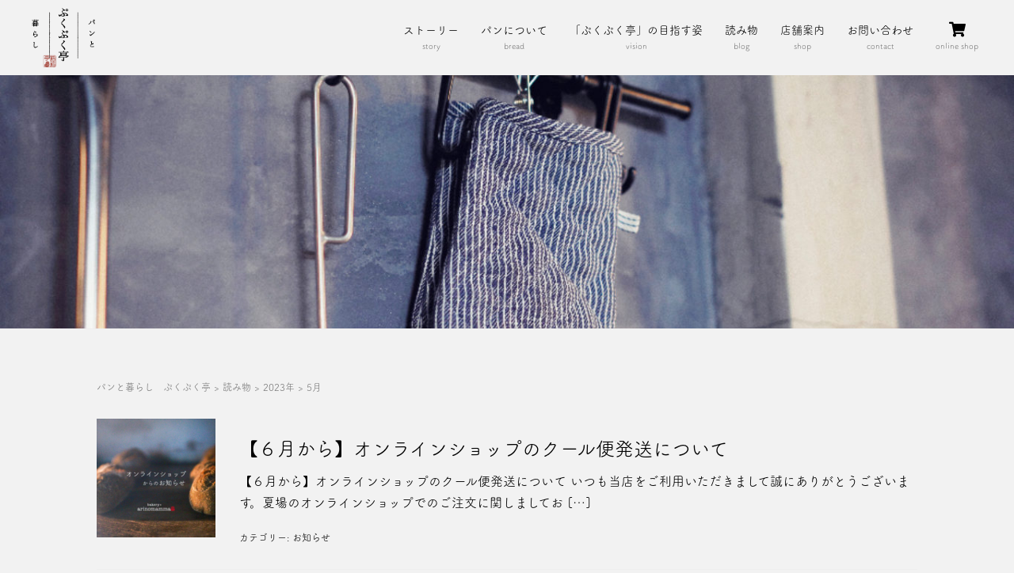

--- FILE ---
content_type: text/html; charset=UTF-8
request_url: https://arinomamma.com/2023/05
body_size: 26772
content:
<!DOCTYPE html>
<html dir="ltr" lang="ja" prefix="og: https://ogp.me/ns#">
<head prefix="og: http://ogp.me/ns# fb: http://ogp.me/ns/fb# website: http://ogp.me/ns/website#">
	<meta charset="UTF-8">
	<meta name="viewport" content="width=device-width, initial-scale=1.0, maximum-scale=1.0, user-scalable=0" />
	<meta name="theme-color" content="#3c4923">
	<link rel="pingback" href="https://arinomamma.com/xmlrpc.php" />
	<!--[if lt IE 9]>
	<script src="https://arinomamma.com/wp-content/themes/habakiri/js/html5shiv.min.js"></script>
	<![endif]-->
<link rel="stylesheet" href="https://use.typekit.net/agd8gkb.css">
	<title>5月, 2023 | パンと暮らし ぷくぷく亭</title>
	<style>img:is([sizes="auto" i], [sizes^="auto," i]) { contain-intrinsic-size: 3000px 1500px }</style>
	
		<!-- All in One SEO 4.9.1 - aioseo.com -->
	<meta name="robots" content="noindex, max-snippet:-1, max-image-preview:large, max-video-preview:-1" />
	<meta name="google-site-verification" content="cL0NpRa9xuYJtfzkxTB1UXhQaGUPKnIu1GsD0CONpjg" />
	<link rel="canonical" href="https://arinomamma.com/2023/05" />
	<meta name="generator" content="All in One SEO (AIOSEO) 4.9.1" />
		<script type="application/ld+json" class="aioseo-schema">
			{"@context":"https:\/\/schema.org","@graph":[{"@type":"BreadcrumbList","@id":"https:\/\/arinomamma.com\/2023\/05#breadcrumblist","itemListElement":[{"@type":"ListItem","@id":"https:\/\/arinomamma.com#listItem","position":1,"name":"\u30db\u30fc\u30e0","item":"https:\/\/arinomamma.com","nextItem":{"@type":"ListItem","@id":"https:\/\/arinomamma.com\/2023#listItem","name":2023}},{"@type":"ListItem","@id":"https:\/\/arinomamma.com\/2023#listItem","position":2,"name":2023,"item":"https:\/\/arinomamma.com\/2023","nextItem":{"@type":"ListItem","@id":"https:\/\/arinomamma.com\/2023\/05#listItem","name":"05"},"previousItem":{"@type":"ListItem","@id":"https:\/\/arinomamma.com#listItem","name":"\u30db\u30fc\u30e0"}},{"@type":"ListItem","@id":"https:\/\/arinomamma.com\/2023\/05#listItem","position":3,"name":"05","previousItem":{"@type":"ListItem","@id":"https:\/\/arinomamma.com\/2023#listItem","name":2023}}]},{"@type":"CollectionPage","@id":"https:\/\/arinomamma.com\/2023\/05#collectionpage","url":"https:\/\/arinomamma.com\/2023\/05","name":"5\u6708, 2023 | \u30d1\u30f3\u3068\u66ae\u3089\u3057 \u3077\u304f\u3077\u304f\u4ead","inLanguage":"ja","isPartOf":{"@id":"https:\/\/arinomamma.com\/#website"},"breadcrumb":{"@id":"https:\/\/arinomamma.com\/2023\/05#breadcrumblist"}},{"@type":"Organization","@id":"https:\/\/arinomamma.com\/#organization","name":"\u30d1\u30f3\u3068\u66ae\u3089\u3057\u3000\u3077\u304f\u3077\u304f\u4ead","description":"\u300c\u30d1\u30f3\u3068\u66ae\u3089\u3057\u3000\u3077\u304f\u3077\u304f\u4ead\u300d\u3002\u958b\u696d\u5f53\u521d\u306e\u5e97\u540d\u300c\u30d1\u30f3\u5c4b\u3000\u798f\u7b11\u300d\u304b\u3089\u300c\u798f\uff08\u3075\u304f\uff09\u300d\u3092\u53d6\u308a\u300c\u798f\u300d\u306f\u81ea\u5bb6\u88fd\u9175\u6bcd\u306e\u767a\u9175\u97f3\u3092\u30a4\u30e1\u30fc\u30b8\u3057\u305f\u300c\u3077\u304f\u3077\u304f\u300d\u3068\u8aad\u305b\u307e\u3057\u305f\u3002\u300c\u30d1\u30f3\u3092\u901a\u3057\u3066Happy\uff06Smile\u3092\u304a\u5c4a\u3051\u3059\u308b\u3002\u300d \u3053\u306e\u60f3\u3044\u306f\u5909\u308f\u308a\u307e\u305b\u3093\u3002\u3042\u308a\u306e\u307e\u3093\u307e\u306e\u81ea\u5206\u3068\u7e4b\u304c\u3063\u305f\u304b\u3089\u3053\u305d\u3001\u6b21\u306e\u672a\u6765\u3078\u767a\u9175\u6e96\u5099OK\u3001\u767a\u9175\u3059\u308b\u306e\u306f\u30d1\u30f3\u3060\u3051\u3067\u306f\u304f\u3001\u305d\u3053\u306b\u96c6\u3046\u4eba\u3005\u3082\u3002\u8272\u3093\u306a\u4eba\u306e\u500b\u6027\u3092\u6d3b\u304b\u3057\u5408\u3044\u306a\u304c\u3089\u5730\u7403\u306b\u3082\u4eba\u306b\u3082\u512a\u3057\u3044\u3001\u7f8e\u5473\u3057\u3044\u30fb\u9762\u767d\u3044\u30fb\u697d\u3057\u3044\u30e2\u30ce\u30fb\u30b3\u30c8\u306b\u767a\u9175\u3057\u3066\u3044\u304f\u5834\u6240\u30fb\u30b3\u30df\u30e5\u30cb\u30c6\u30a3\u3078\u3001\u305d\u3093\u306a\u60f3\u3044\u3092\u8fbc\u3081\u3066\u3044\u307e\u3059\u3002","url":"https:\/\/arinomamma.com\/","telephone":"+81742778893","logo":{"@type":"ImageObject","url":"https:\/\/arinomamma.com\/wp-content\/uploads\/2020\/09\/118309835_927752164401583_6223952453408262901_n.png","@id":"https:\/\/arinomamma.com\/2023\/05\/#organizationLogo"},"image":{"@id":"https:\/\/arinomamma.com\/2023\/05\/#organizationLogo"},"sameAs":["https:\/\/www.facebook.com\/panya.fukuwarai","https:\/\/www.instagram.com\/bakery_plus_arinomamma\/"]},{"@type":"WebSite","@id":"https:\/\/arinomamma.com\/#website","url":"https:\/\/arinomamma.com\/","name":"\u30d1\u30f3\u3068\u66ae\u3089\u3057 \u3077\u304f\u3077\u304f\u4ead","description":"\u300c\u30d1\u30f3\u3068\u66ae\u3089\u3057\u3000\u3077\u304f\u3077\u304f\u4ead\u300d\u3002\u958b\u696d\u5f53\u521d\u306e\u5e97\u540d\u300c\u30d1\u30f3\u5c4b\u3000\u798f\u7b11\u300d\u304b\u3089\u300c\u798f\uff08\u3075\u304f\uff09\u300d\u3092\u53d6\u308a\u300c\u798f\u300d\u306f\u81ea\u5bb6\u88fd\u9175\u6bcd\u306e\u767a\u9175\u97f3\u3092\u30a4\u30e1\u30fc\u30b8\u3057\u305f\u300c\u3077\u304f\u3077\u304f\u300d\u3068\u8aad\u305b\u307e\u3057\u305f\u3002\u300c\u30d1\u30f3\u3092\u901a\u3057\u3066Happy\uff06Smile\u3092\u304a\u5c4a\u3051\u3059\u308b\u3002\u300d \u3053\u306e\u60f3\u3044\u306f\u5909\u308f\u308a\u307e\u305b\u3093\u3002\u3042\u308a\u306e\u307e\u3093\u307e\u306e\u81ea\u5206\u3068\u7e4b\u304c\u3063\u305f\u304b\u3089\u3053\u305d\u3001\u6b21\u306e\u672a\u6765\u3078\u767a\u9175\u6e96\u5099OK\u3001\u767a\u9175\u3059\u308b\u306e\u306f\u30d1\u30f3\u3060\u3051\u3067\u306f\u304f\u3001\u305d\u3053\u306b\u96c6\u3046\u4eba\u3005\u3082\u3002\u8272\u3093\u306a\u4eba\u306e\u500b\u6027\u3092\u6d3b\u304b\u3057\u5408\u3044\u306a\u304c\u3089\u5730\u7403\u306b\u3082\u4eba\u306b\u3082\u512a\u3057\u3044\u3001\u7f8e\u5473\u3057\u3044\u30fb\u9762\u767d\u3044\u30fb\u697d\u3057\u3044\u30e2\u30ce\u30fb\u30b3\u30c8\u306b\u767a\u9175\u3057\u3066\u3044\u304f\u5834\u6240\u30fb\u30b3\u30df\u30e5\u30cb\u30c6\u30a3\u3078\u3001\u305d\u3093\u306a\u60f3\u3044\u3092\u8fbc\u3081\u3066\u3044\u307e\u3059\u3002","inLanguage":"ja","publisher":{"@id":"https:\/\/arinomamma.com\/#organization"}}]}
		</script>
		<!-- All in One SEO -->

<link rel='dns-prefetch' href='//webfonts.xserver.jp' />
<link rel="alternate" type="application/rss+xml" title="パンと暮らし ぷくぷく亭 &raquo; フィード" href="https://arinomamma.com/feed" />
<link rel="alternate" type="application/rss+xml" title="パンと暮らし ぷくぷく亭 &raquo; コメントフィード" href="https://arinomamma.com/comments/feed" />
<script type="text/javascript" id="wpp-js" src="https://arinomamma.com/wp-content/plugins/wordpress-popular-posts/assets/js/wpp.min.js?ver=7.3.6" data-sampling="0" data-sampling-rate="100" data-api-url="https://arinomamma.com/wp-json/wordpress-popular-posts" data-post-id="0" data-token="45456c4c1e" data-lang="0" data-debug="0"></script>
<script type="text/javascript">
/* <![CDATA[ */
window._wpemojiSettings = {"baseUrl":"https:\/\/s.w.org\/images\/core\/emoji\/16.0.1\/72x72\/","ext":".png","svgUrl":"https:\/\/s.w.org\/images\/core\/emoji\/16.0.1\/svg\/","svgExt":".svg","source":{"concatemoji":"https:\/\/arinomamma.com\/wp-includes\/js\/wp-emoji-release.min.js?ver=6.8.3"}};
/*! This file is auto-generated */
!function(s,n){var o,i,e;function c(e){try{var t={supportTests:e,timestamp:(new Date).valueOf()};sessionStorage.setItem(o,JSON.stringify(t))}catch(e){}}function p(e,t,n){e.clearRect(0,0,e.canvas.width,e.canvas.height),e.fillText(t,0,0);var t=new Uint32Array(e.getImageData(0,0,e.canvas.width,e.canvas.height).data),a=(e.clearRect(0,0,e.canvas.width,e.canvas.height),e.fillText(n,0,0),new Uint32Array(e.getImageData(0,0,e.canvas.width,e.canvas.height).data));return t.every(function(e,t){return e===a[t]})}function u(e,t){e.clearRect(0,0,e.canvas.width,e.canvas.height),e.fillText(t,0,0);for(var n=e.getImageData(16,16,1,1),a=0;a<n.data.length;a++)if(0!==n.data[a])return!1;return!0}function f(e,t,n,a){switch(t){case"flag":return n(e,"\ud83c\udff3\ufe0f\u200d\u26a7\ufe0f","\ud83c\udff3\ufe0f\u200b\u26a7\ufe0f")?!1:!n(e,"\ud83c\udde8\ud83c\uddf6","\ud83c\udde8\u200b\ud83c\uddf6")&&!n(e,"\ud83c\udff4\udb40\udc67\udb40\udc62\udb40\udc65\udb40\udc6e\udb40\udc67\udb40\udc7f","\ud83c\udff4\u200b\udb40\udc67\u200b\udb40\udc62\u200b\udb40\udc65\u200b\udb40\udc6e\u200b\udb40\udc67\u200b\udb40\udc7f");case"emoji":return!a(e,"\ud83e\udedf")}return!1}function g(e,t,n,a){var r="undefined"!=typeof WorkerGlobalScope&&self instanceof WorkerGlobalScope?new OffscreenCanvas(300,150):s.createElement("canvas"),o=r.getContext("2d",{willReadFrequently:!0}),i=(o.textBaseline="top",o.font="600 32px Arial",{});return e.forEach(function(e){i[e]=t(o,e,n,a)}),i}function t(e){var t=s.createElement("script");t.src=e,t.defer=!0,s.head.appendChild(t)}"undefined"!=typeof Promise&&(o="wpEmojiSettingsSupports",i=["flag","emoji"],n.supports={everything:!0,everythingExceptFlag:!0},e=new Promise(function(e){s.addEventListener("DOMContentLoaded",e,{once:!0})}),new Promise(function(t){var n=function(){try{var e=JSON.parse(sessionStorage.getItem(o));if("object"==typeof e&&"number"==typeof e.timestamp&&(new Date).valueOf()<e.timestamp+604800&&"object"==typeof e.supportTests)return e.supportTests}catch(e){}return null}();if(!n){if("undefined"!=typeof Worker&&"undefined"!=typeof OffscreenCanvas&&"undefined"!=typeof URL&&URL.createObjectURL&&"undefined"!=typeof Blob)try{var e="postMessage("+g.toString()+"("+[JSON.stringify(i),f.toString(),p.toString(),u.toString()].join(",")+"));",a=new Blob([e],{type:"text/javascript"}),r=new Worker(URL.createObjectURL(a),{name:"wpTestEmojiSupports"});return void(r.onmessage=function(e){c(n=e.data),r.terminate(),t(n)})}catch(e){}c(n=g(i,f,p,u))}t(n)}).then(function(e){for(var t in e)n.supports[t]=e[t],n.supports.everything=n.supports.everything&&n.supports[t],"flag"!==t&&(n.supports.everythingExceptFlag=n.supports.everythingExceptFlag&&n.supports[t]);n.supports.everythingExceptFlag=n.supports.everythingExceptFlag&&!n.supports.flag,n.DOMReady=!1,n.readyCallback=function(){n.DOMReady=!0}}).then(function(){return e}).then(function(){var e;n.supports.everything||(n.readyCallback(),(e=n.source||{}).concatemoji?t(e.concatemoji):e.wpemoji&&e.twemoji&&(t(e.twemoji),t(e.wpemoji)))}))}((window,document),window._wpemojiSettings);
/* ]]> */
</script>
<link rel='stylesheet' id='sbi_styles-css' href='https://arinomamma.com/wp-content/plugins/instagram-feed/css/sbi-styles.min.css?ver=6.10.0' type='text/css' media='all' />
<style id='wp-emoji-styles-inline-css' type='text/css'>

	img.wp-smiley, img.emoji {
		display: inline !important;
		border: none !important;
		box-shadow: none !important;
		height: 1em !important;
		width: 1em !important;
		margin: 0 0.07em !important;
		vertical-align: -0.1em !important;
		background: none !important;
		padding: 0 !important;
	}
</style>
<link rel='stylesheet' id='wp-block-library-css' href='https://arinomamma.com/wp-includes/css/dist/block-library/style.min.css?ver=6.8.3' type='text/css' media='all' />
<style id='classic-theme-styles-inline-css' type='text/css'>
/*! This file is auto-generated */
.wp-block-button__link{color:#fff;background-color:#32373c;border-radius:9999px;box-shadow:none;text-decoration:none;padding:calc(.667em + 2px) calc(1.333em + 2px);font-size:1.125em}.wp-block-file__button{background:#32373c;color:#fff;text-decoration:none}
</style>
<link rel='stylesheet' id='aioseo/css/src/vue/standalone/blocks/table-of-contents/global.scss-css' href='https://arinomamma.com/wp-content/plugins/all-in-one-seo-pack/dist/Lite/assets/css/table-of-contents/global.e90f6d47.css?ver=4.9.1' type='text/css' media='all' />
<style id='global-styles-inline-css' type='text/css'>
:root{--wp--preset--aspect-ratio--square: 1;--wp--preset--aspect-ratio--4-3: 4/3;--wp--preset--aspect-ratio--3-4: 3/4;--wp--preset--aspect-ratio--3-2: 3/2;--wp--preset--aspect-ratio--2-3: 2/3;--wp--preset--aspect-ratio--16-9: 16/9;--wp--preset--aspect-ratio--9-16: 9/16;--wp--preset--color--black: #000000;--wp--preset--color--cyan-bluish-gray: #abb8c3;--wp--preset--color--white: #ffffff;--wp--preset--color--pale-pink: #f78da7;--wp--preset--color--vivid-red: #cf2e2e;--wp--preset--color--luminous-vivid-orange: #ff6900;--wp--preset--color--luminous-vivid-amber: #fcb900;--wp--preset--color--light-green-cyan: #7bdcb5;--wp--preset--color--vivid-green-cyan: #00d084;--wp--preset--color--pale-cyan-blue: #8ed1fc;--wp--preset--color--vivid-cyan-blue: #0693e3;--wp--preset--color--vivid-purple: #9b51e0;--wp--preset--gradient--vivid-cyan-blue-to-vivid-purple: linear-gradient(135deg,rgba(6,147,227,1) 0%,rgb(155,81,224) 100%);--wp--preset--gradient--light-green-cyan-to-vivid-green-cyan: linear-gradient(135deg,rgb(122,220,180) 0%,rgb(0,208,130) 100%);--wp--preset--gradient--luminous-vivid-amber-to-luminous-vivid-orange: linear-gradient(135deg,rgba(252,185,0,1) 0%,rgba(255,105,0,1) 100%);--wp--preset--gradient--luminous-vivid-orange-to-vivid-red: linear-gradient(135deg,rgba(255,105,0,1) 0%,rgb(207,46,46) 100%);--wp--preset--gradient--very-light-gray-to-cyan-bluish-gray: linear-gradient(135deg,rgb(238,238,238) 0%,rgb(169,184,195) 100%);--wp--preset--gradient--cool-to-warm-spectrum: linear-gradient(135deg,rgb(74,234,220) 0%,rgb(151,120,209) 20%,rgb(207,42,186) 40%,rgb(238,44,130) 60%,rgb(251,105,98) 80%,rgb(254,248,76) 100%);--wp--preset--gradient--blush-light-purple: linear-gradient(135deg,rgb(255,206,236) 0%,rgb(152,150,240) 100%);--wp--preset--gradient--blush-bordeaux: linear-gradient(135deg,rgb(254,205,165) 0%,rgb(254,45,45) 50%,rgb(107,0,62) 100%);--wp--preset--gradient--luminous-dusk: linear-gradient(135deg,rgb(255,203,112) 0%,rgb(199,81,192) 50%,rgb(65,88,208) 100%);--wp--preset--gradient--pale-ocean: linear-gradient(135deg,rgb(255,245,203) 0%,rgb(182,227,212) 50%,rgb(51,167,181) 100%);--wp--preset--gradient--electric-grass: linear-gradient(135deg,rgb(202,248,128) 0%,rgb(113,206,126) 100%);--wp--preset--gradient--midnight: linear-gradient(135deg,rgb(2,3,129) 0%,rgb(40,116,252) 100%);--wp--preset--font-size--small: 13px;--wp--preset--font-size--medium: 20px;--wp--preset--font-size--large: 36px;--wp--preset--font-size--x-large: 42px;--wp--preset--spacing--20: 0.44rem;--wp--preset--spacing--30: 0.67rem;--wp--preset--spacing--40: 1rem;--wp--preset--spacing--50: 1.5rem;--wp--preset--spacing--60: 2.25rem;--wp--preset--spacing--70: 3.38rem;--wp--preset--spacing--80: 5.06rem;--wp--preset--shadow--natural: 6px 6px 9px rgba(0, 0, 0, 0.2);--wp--preset--shadow--deep: 12px 12px 50px rgba(0, 0, 0, 0.4);--wp--preset--shadow--sharp: 6px 6px 0px rgba(0, 0, 0, 0.2);--wp--preset--shadow--outlined: 6px 6px 0px -3px rgba(255, 255, 255, 1), 6px 6px rgba(0, 0, 0, 1);--wp--preset--shadow--crisp: 6px 6px 0px rgba(0, 0, 0, 1);}:where(.is-layout-flex){gap: 0.5em;}:where(.is-layout-grid){gap: 0.5em;}body .is-layout-flex{display: flex;}.is-layout-flex{flex-wrap: wrap;align-items: center;}.is-layout-flex > :is(*, div){margin: 0;}body .is-layout-grid{display: grid;}.is-layout-grid > :is(*, div){margin: 0;}:where(.wp-block-columns.is-layout-flex){gap: 2em;}:where(.wp-block-columns.is-layout-grid){gap: 2em;}:where(.wp-block-post-template.is-layout-flex){gap: 1.25em;}:where(.wp-block-post-template.is-layout-grid){gap: 1.25em;}.has-black-color{color: var(--wp--preset--color--black) !important;}.has-cyan-bluish-gray-color{color: var(--wp--preset--color--cyan-bluish-gray) !important;}.has-white-color{color: var(--wp--preset--color--white) !important;}.has-pale-pink-color{color: var(--wp--preset--color--pale-pink) !important;}.has-vivid-red-color{color: var(--wp--preset--color--vivid-red) !important;}.has-luminous-vivid-orange-color{color: var(--wp--preset--color--luminous-vivid-orange) !important;}.has-luminous-vivid-amber-color{color: var(--wp--preset--color--luminous-vivid-amber) !important;}.has-light-green-cyan-color{color: var(--wp--preset--color--light-green-cyan) !important;}.has-vivid-green-cyan-color{color: var(--wp--preset--color--vivid-green-cyan) !important;}.has-pale-cyan-blue-color{color: var(--wp--preset--color--pale-cyan-blue) !important;}.has-vivid-cyan-blue-color{color: var(--wp--preset--color--vivid-cyan-blue) !important;}.has-vivid-purple-color{color: var(--wp--preset--color--vivid-purple) !important;}.has-black-background-color{background-color: var(--wp--preset--color--black) !important;}.has-cyan-bluish-gray-background-color{background-color: var(--wp--preset--color--cyan-bluish-gray) !important;}.has-white-background-color{background-color: var(--wp--preset--color--white) !important;}.has-pale-pink-background-color{background-color: var(--wp--preset--color--pale-pink) !important;}.has-vivid-red-background-color{background-color: var(--wp--preset--color--vivid-red) !important;}.has-luminous-vivid-orange-background-color{background-color: var(--wp--preset--color--luminous-vivid-orange) !important;}.has-luminous-vivid-amber-background-color{background-color: var(--wp--preset--color--luminous-vivid-amber) !important;}.has-light-green-cyan-background-color{background-color: var(--wp--preset--color--light-green-cyan) !important;}.has-vivid-green-cyan-background-color{background-color: var(--wp--preset--color--vivid-green-cyan) !important;}.has-pale-cyan-blue-background-color{background-color: var(--wp--preset--color--pale-cyan-blue) !important;}.has-vivid-cyan-blue-background-color{background-color: var(--wp--preset--color--vivid-cyan-blue) !important;}.has-vivid-purple-background-color{background-color: var(--wp--preset--color--vivid-purple) !important;}.has-black-border-color{border-color: var(--wp--preset--color--black) !important;}.has-cyan-bluish-gray-border-color{border-color: var(--wp--preset--color--cyan-bluish-gray) !important;}.has-white-border-color{border-color: var(--wp--preset--color--white) !important;}.has-pale-pink-border-color{border-color: var(--wp--preset--color--pale-pink) !important;}.has-vivid-red-border-color{border-color: var(--wp--preset--color--vivid-red) !important;}.has-luminous-vivid-orange-border-color{border-color: var(--wp--preset--color--luminous-vivid-orange) !important;}.has-luminous-vivid-amber-border-color{border-color: var(--wp--preset--color--luminous-vivid-amber) !important;}.has-light-green-cyan-border-color{border-color: var(--wp--preset--color--light-green-cyan) !important;}.has-vivid-green-cyan-border-color{border-color: var(--wp--preset--color--vivid-green-cyan) !important;}.has-pale-cyan-blue-border-color{border-color: var(--wp--preset--color--pale-cyan-blue) !important;}.has-vivid-cyan-blue-border-color{border-color: var(--wp--preset--color--vivid-cyan-blue) !important;}.has-vivid-purple-border-color{border-color: var(--wp--preset--color--vivid-purple) !important;}.has-vivid-cyan-blue-to-vivid-purple-gradient-background{background: var(--wp--preset--gradient--vivid-cyan-blue-to-vivid-purple) !important;}.has-light-green-cyan-to-vivid-green-cyan-gradient-background{background: var(--wp--preset--gradient--light-green-cyan-to-vivid-green-cyan) !important;}.has-luminous-vivid-amber-to-luminous-vivid-orange-gradient-background{background: var(--wp--preset--gradient--luminous-vivid-amber-to-luminous-vivid-orange) !important;}.has-luminous-vivid-orange-to-vivid-red-gradient-background{background: var(--wp--preset--gradient--luminous-vivid-orange-to-vivid-red) !important;}.has-very-light-gray-to-cyan-bluish-gray-gradient-background{background: var(--wp--preset--gradient--very-light-gray-to-cyan-bluish-gray) !important;}.has-cool-to-warm-spectrum-gradient-background{background: var(--wp--preset--gradient--cool-to-warm-spectrum) !important;}.has-blush-light-purple-gradient-background{background: var(--wp--preset--gradient--blush-light-purple) !important;}.has-blush-bordeaux-gradient-background{background: var(--wp--preset--gradient--blush-bordeaux) !important;}.has-luminous-dusk-gradient-background{background: var(--wp--preset--gradient--luminous-dusk) !important;}.has-pale-ocean-gradient-background{background: var(--wp--preset--gradient--pale-ocean) !important;}.has-electric-grass-gradient-background{background: var(--wp--preset--gradient--electric-grass) !important;}.has-midnight-gradient-background{background: var(--wp--preset--gradient--midnight) !important;}.has-small-font-size{font-size: var(--wp--preset--font-size--small) !important;}.has-medium-font-size{font-size: var(--wp--preset--font-size--medium) !important;}.has-large-font-size{font-size: var(--wp--preset--font-size--large) !important;}.has-x-large-font-size{font-size: var(--wp--preset--font-size--x-large) !important;}
:where(.wp-block-post-template.is-layout-flex){gap: 1.25em;}:where(.wp-block-post-template.is-layout-grid){gap: 1.25em;}
:where(.wp-block-columns.is-layout-flex){gap: 2em;}:where(.wp-block-columns.is-layout-grid){gap: 2em;}
:root :where(.wp-block-pullquote){font-size: 1.5em;line-height: 1.6;}
</style>
<link rel='stylesheet' id='toc-screen-css' href='https://arinomamma.com/wp-content/plugins/table-of-contents-plus/screen.min.css?ver=2411.1' type='text/css' media='all' />
<style id='toc-screen-inline-css' type='text/css'>
div#toc_container {background: #e0dcd6;border: 1px solid #3c4923;}div#toc_container p.toc_title {color: #3c4923;}div#toc_container p.toc_title a,div#toc_container ul.toc_list a {color: #777777;}div#toc_container p.toc_title a:hover,div#toc_container ul.toc_list a:hover {color: #f5f5f5;}div#toc_container p.toc_title a:hover,div#toc_container ul.toc_list a:hover {color: #f5f5f5;}
</style>
<link rel='stylesheet' id='whats-new-style-css' href='https://arinomamma.com/wp-content/plugins/whats-new-genarator/whats-new.css?ver=2.0.2' type='text/css' media='all' />
<link rel='stylesheet' id='wordpress-popular-posts-css-css' href='https://arinomamma.com/wp-content/plugins/wordpress-popular-posts/assets/css/wpp.css?ver=7.3.6' type='text/css' media='all' />
<link rel='stylesheet' id='habakiri-css' href='https://arinomamma.com/wp-content/themes/habakiri/style.min.css?ver=6.8.3' type='text/css' media='all' />
<link rel='stylesheet' id='habakiri-assets-css' href='https://arinomamma.com/wp-content/themes/habakiri/css/assets.min.css?ver=1.0.0' type='text/css' media='all' />
<link rel='stylesheet' id='habakiri-child-css' href='https://arinomamma.com/wp-content/themes/habakiri-child/style.css?ver=20251108154308' type='text/css' media='all' />
<script type="text/javascript" src="https://arinomamma.com/wp-includes/js/jquery/jquery.min.js?ver=3.7.1" id="jquery-core-js"></script>
<script type="text/javascript" src="https://arinomamma.com/wp-includes/js/jquery/jquery-migrate.min.js?ver=3.4.1" id="jquery-migrate-js"></script>
<script type="text/javascript" src="//webfonts.xserver.jp/js/xserverv3.js?fadein=0&amp;ver=2.0.8" id="typesquare_std-js"></script>
<link rel="https://api.w.org/" href="https://arinomamma.com/wp-json/" /><link rel="EditURI" type="application/rsd+xml" title="RSD" href="https://arinomamma.com/xmlrpc.php?rsd" />
<meta name="generator" content="WordPress 6.8.3" />
            <style id="wpp-loading-animation-styles">@-webkit-keyframes bgslide{from{background-position-x:0}to{background-position-x:-200%}}@keyframes bgslide{from{background-position-x:0}to{background-position-x:-200%}}.wpp-widget-block-placeholder,.wpp-shortcode-placeholder{margin:0 auto;width:60px;height:3px;background:#dd3737;background:linear-gradient(90deg,#dd3737 0%,#571313 10%,#dd3737 100%);background-size:200% auto;border-radius:3px;-webkit-animation:bgslide 1s infinite linear;animation:bgslide 1s infinite linear}</style>
            		<style>
		/* Safari 6.1+ (10.0 is the latest version of Safari at this time) */
		@media (max-width: 991px) and (min-color-index: 0) and (-webkit-min-device-pixel-ratio: 0) { @media () {
			display: block !important;
			.header__col {
				width: 100%;
			}
		}}
		</style>
		<style type="text/css" id="custom-background-css">
body.custom-background { background-color: #f2f2f2; }
</style>
	<style>a{color:#000000}a:focus,a:active,a:hover{color:#8f8381}.site-branding a{color:#000000}.responsive-nav a{color:#000000;font-size:14px}.responsive-nav a small{color:#777777;font-size:10px}.responsive-nav a:hover small,.responsive-nav a:active small,.responsive-nav .current-menu-item small,.responsive-nav .current-menu-ancestor small,.responsive-nav .current-menu-parent small,.responsive-nav .current_page_item small,.responsive-nav .current_page_parent small{color:#777777}.responsive-nav .menu>.menu-item>a,.header--transparency.header--fixed--is_scrolled .responsive-nav .menu>.menu-item>a{background-color:transparent;padding:20px 14px}.responsive-nav .menu>.menu-item>a:hover,.responsive-nav .menu>.menu-item>a:active,.responsive-nav .menu>.current-menu-item>a,.responsive-nav .menu>.current-menu-ancestor>a,.responsive-nav .menu>.current-menu-parent>a,.responsive-nav .menu>.current_page_item>a,.responsive-nav .menu>.current_page_parent>a,.header--transparency.header--fixed--is_scrolled .responsive-nav .menu>.menu-item>a:hover,.header--transparency.header--fixed--is_scrolled .responsive-nav .menu>.menu-item>a:active,.header--transparency.header--fixed--is_scrolled .responsive-nav .menu>.current-menu-item>a,.header--transparency.header--fixed--is_scrolled .responsive-nav .menu>.current-menu-ancestor>a,.header--transparency.header--fixed--is_scrolled .responsive-nav .menu>.current-menu-parent>a,.header--transparency.header--fixed--is_scrolled .responsive-nav .menu>.current_page_item>a,.header--transparency.header--fixed--is_scrolled .responsive-nav .menu>.current_page_parent>a{background-color:transparent;color:#777777}.responsive-nav .sub-menu a{background-color:#000;color:#ffffff}.responsive-nav .sub-menu a:hover,.responsive-nav .sub-menu a:active,.responsive-nav .sub-menu .current-menu-item a,.responsive-nav .sub-menu .current-menu-ancestor a,.responsive-nav .sub-menu .current-menu-parent a,.responsive-nav .sub-menu .current_page_item a,.responsive-nav .sub-menu .current_page_parent a{background-color:#191919;color:#337ab7}.off-canvas-nav{font-size:14px}.responsive-nav,.header--transparency.header--fixed--is_scrolled .responsive-nav{background-color:transparent}#responsive-btn{background-color:transparent;border-color:#000000;color:#000000}#responsive-btn:hover{background-color:#bbb39c;border-color:#bbb39c;color:#777777}.habakiri-slider__transparent-layer{background-color:rgba( 0,0,0, 0.1 )}.habakiri-slider,.habakiri-slider__item{height:700px;overflow:hidden}.page-header{background-color:#f7f7f7;color:#000000}.pagination>li>a{color:#000000}.pagination>li>span{background-color:#000000;border-color:#000000}.pagination>li>a:focus,.pagination>li>a:hover,.pagination>li>span:focus,.pagination>li>span:hover{color:#8f8381}.header{background-color:#f2f2f2}.header--transparency.header--fixed--is_scrolled{background-color:#f2f2f2 !important}.footer{background-color:#e0dcd6}.footer-widget-area a{color:#000000}.footer-widget-area,.footer-widget-area .widget_calendar #wp-calendar caption{color:#000000}.footer-widget-area .widget_calendar #wp-calendar,.footer-widget-area .widget_calendar #wp-calendar *{border-color:#000000}@media(min-width:1200px){.responsive-nav{display:block}.off-canvas-nav,#responsive-btn{display:none !important}.header--2row{padding-bottom:0}.header--2row .header__col,.header--center .header__col{display:block}.header--2row .responsive-nav,.header--center .responsive-nav{margin-right:-1000px;margin-left:-1000px;padding-right:1000px;padding-left:1000px}.header--2row .site-branding,.header--center .site-branding{padding-bottom:0}.header--center .site-branding{text-align:center}}</style><link rel="icon" href="https://arinomamma.com/wp-content/uploads/2024/10/cropped-アセット-16@2x-8-32x32.png" sizes="32x32" />
<link rel="icon" href="https://arinomamma.com/wp-content/uploads/2024/10/cropped-アセット-16@2x-8-192x192.png" sizes="192x192" />
<link rel="apple-touch-icon" href="https://arinomamma.com/wp-content/uploads/2024/10/cropped-アセット-16@2x-8-180x180.png" />
<meta name="msapplication-TileImage" content="https://arinomamma.com/wp-content/uploads/2024/10/cropped-アセット-16@2x-8-270x270.png" />
				<style type="text/css" id="c4wp-checkout-css">
					.woocommerce-checkout .c4wp_captcha_field {
						margin-bottom: 10px;
						margin-top: 15px;
						position: relative;
						display: inline-block;
					}
				</style>
								<style type="text/css" id="c4wp-v3-lp-form-css">
					.login #login, .login #lostpasswordform {
						min-width: 350px !important;
					}
					.wpforms-field-c4wp iframe {
						width: 100% !important;
					}
				</style>
							<style type="text/css" id="c4wp-v3-lp-form-css">
				.login #login, .login #lostpasswordform {
					min-width: 350px !important;
				}
				.wpforms-field-c4wp iframe {
					width: 100% !important;
				}
			</style>
			
<script>
  (function(d) {
    var config = {
      kitId: 'mlw2okd',
      scriptTimeout: 3000,
      async: true
    },
    h=d.documentElement,t=setTimeout(function(){h.className=h.className.replace(/\bwf-loading\b/g,"")+" wf-inactive";},config.scriptTimeout),tk=d.createElement("script"),f=false,s=d.getElementsByTagName("script")[0],a;h.className+=" wf-loading";tk.src='https://use.typekit.net/'+config.kitId+'.js';tk.async=true;tk.onload=tk.onreadystatechange=function(){a=this.readyState;if(f||a&&a!="complete"&&a!="loaded")return;f=true;clearTimeout(t);try{Typekit.load(config)}catch(e){}};s.parentNode.insertBefore(tk,s)
  })(document);
</script>

<script>
	setTimeout(function() {
    if (document.getElementsByTagName("html")[0].classList.contains('wf-active') != true) {
        document.getElementsByTagName("html")[0].classList.add('loading-delay');
    }
}, 3000);
</script>
	
<script>
jQuery(window).on('load', function() {
var url = jQuery(location).attr('href');
if(url.indexOf("#") != -1){
var anchor = url.split("#");
var target = jQuery('#' + anchor[anchor.length - 1]);
if(target.length){
var pos = Math.floor(target.offset().top) - 150;
jQuery("html, body").animate({scrollTop:pos}, 1000);
}
}
});
	
jQuery(function(){
   jQuery(window).on('load scroll', function() {
      var winScroll = jQuery(window).scrollTop();
      var winHeight = jQuery(window).height();
      var scrollPos = winScroll + (winHeight * 0.8);

      jQuery(".show").each(function() {
         if(jQuery(this).offset().top < scrollPos) {
            jQuery(this).css({opacity: 1, transform: 'translate(0, 0)'});
         }
      });
   });
});
</script>
	
<link rel="stylesheet" href="https://use.fontawesome.com/releases/v5.8.1/css/all.css">	
	
<!-- Global site tag (gtag.js) - Google Analytics -->
<script async src="https://www.googletagmanager.com/gtag/js?id=G-ZK7939CPKQ"></script>
<script>
  window.dataLayer = window.dataLayer || [];
  function gtag(){dataLayer.push(arguments);}
  gtag('js', new Date());

  gtag('config', 'G-ZK7939CPKQ');
</script>

</head>
<body class="archive date custom-background wp-theme-habakiri wp-child-theme-habakiri-child blog-template-archive-no-sidebar modula-best-grid-gallery">
<div id="container">
		<header id="header" class="header header--transparency header--fixed">
				<div class="container">
			<div class="row header__content">
				<div class="col-xs-10 col-lg-4 header__col">
					
<div class="site-branding">
	<h1 class="site-branding__heading">
		<a href="https://arinomamma.com/" rel="home"><img src="https://arinomamma.com/wp-content/uploads/2024/10/アセット-12@2x-8.png" alt="パンと暮らし ぷくぷく亭" class="site-branding__logo" /></a>	</h1>
<!-- end .site-branding --></div>
				<!-- end .header__col --></div>
				<div class="col-xs-2 col-lg-8 header__col global-nav-wrapper clearfix">
					
<nav class="global-nav js-responsive-nav nav--hide" role="navigation">
	<div class="menu-%e3%83%98%e3%83%83%e3%83%80%e3%83%bc%e3%83%a1%e3%83%8b%e3%83%a5%e3%83%bc-container"><ul id="menu-%e3%83%98%e3%83%83%e3%83%80%e3%83%bc%e3%83%a1%e3%83%8b%e3%83%a5%e3%83%bc" class="menu"><li id="menu-item-266" class="menu-item menu-item-type-custom menu-item-object-custom menu-item-266"><a href="/#story"><strong>ストーリー</strong><small>story</small></a></li>
<li id="menu-item-1930" class="menu-item menu-item-type-custom menu-item-object-custom menu-item-1930"><a href="/#bread"><strong>パンについて</strong><small>bread</small></a></li>
<li id="menu-item-465" class="menu-item menu-item-type-custom menu-item-object-custom menu-item-465"><a href="/#vision"><strong>「ぷくぷく亭」の目指す姿</strong><small>vision</small></a></li>
<li id="menu-item-1059" class="menu-item menu-item-type-custom menu-item-object-custom menu-item-1059"><a href="/#blog"><strong>読み物</strong><small>blog</small></a></li>
<li id="menu-item-271" class="menu-item menu-item-type-custom menu-item-object-custom menu-item-271"><a href="/#shop"><strong>店舗案内</strong><small>shop</small></a></li>
<li id="menu-item-273" class="menu-item menu-item-type-custom menu-item-object-custom menu-item-273"><a href="https://arinomamma.com/contact"><strong>お問い合わせ</strong><small>contact</small></a></li>
<li id="menu-item-1129" class="menu-item menu-item-type-custom menu-item-object-custom menu-item-1129"><a href="https://online-shop.arinomamma.com/"><i class="fas fa-shopping-cart fas fa-heart fa-lg"></i><strong></strong><small>online shop</small></a></li>
</ul></div><!-- end .global-nav --></nav>
					<div id="responsive-btn"></div>
				<!-- end .header__col --></div>
			<!-- end .row --></div>
		<!-- end .container --></div>
			<!-- end #header --></header>
	<div id="contents">
		
		<div class="page-header text-center page-header--has_background-image" style="background-image: url( https://arinomamma.com/wp-content/uploads/2020/09/cropped-img_1601215758.jpg )">
			<div class="container">
				<h1 class="page-header__title ">
					読み物				</h1>
							<!-- end .container --></div>
		<!-- end .page-header --></div>
		<div class="sub-page-contents">
	<div class="container">
	<div class="row">
		<div class="col-md-10 col-md-offset-1">
			<main id="main" role="main">

				<div class="breadcrumbs"><a href="https://arinomamma.com/">パンと暮らし　ぷくぷく亭</a> &gt; <a href="https://arinomamma.com/blog">読み物</a> &gt; <a href="https://arinomamma.com/2023">2023年</a> &gt; <strong>5月</strong></div>				<article class="article article--archive">
	<div class="entry">
				<div class="entries entries--archive">
							<article class="article article--summary post-4688 post type-post status-publish format-standard has-post-thumbnail hentry category-news">

	
		<div class="entry--has_media entry">
			<div class="entry--has_media__inner">
				<div class="entry--has_media__media">
							<a href="https://arinomamma.com/refrigerated-shipping2023" class="entry--has_media__link">
							<img width="150" height="150" src="https://arinomamma.com/wp-content/uploads/2023/05/TegakiPhoto_arinomamma-2-150x150.png" class=" wp-post-image" alt="オンラインショップからのお知らせ" decoding="async" />					</a>
						<!-- end .entry--has_media__media --></div>
				<div class="entry--has_media__body">
									<h1 class="entry__title entry-title h3"><a href="https://arinomamma.com/refrigerated-shipping2023">【６月から】オンラインショップのクール便発送について</a></h1>
									<div class="entry__summary">
						<p>【６月から】オンラインショップのクール便発送について いつも当店をご利用いただきまして誠にありがとうございます。夏場のオンラインショップでのご注文に関しましてお [&hellip;]</p>
					<!-- end .entry__summary --></div>
							<div class="entry-meta">
			<ul class="entry-meta__list">
				<li class="entry-meta__item published"><time datetime="2023-05-31T15:24:00+09:00">公開済み: 2023年5月31日</time></li><li class="entry-meta__item updated hidden"><time datetime="2023-09-29T11:45:14+09:00">更新: 2023年9月29日</time></li><li class="entry-meta__item vCard author">作成者: <a href="https://arinomamma.com/author/arinomamma"><span class="fn">arinomamma</span></a></li><li class="entry-meta__item categories">カテゴリー: <a href="https://arinomamma.com/category/news">お知らせ</a></li>			</ul>
		<!-- end .entry-meta --></div>
						<!-- end .entry--has_media__body --></div>
			<!-- end .entry--has_media__inner --></div>
		<!-- end .entry--has_media --></div>

	
</article>
							<article class="article article--summary post-4675 post type-post status-publish format-standard has-post-thumbnail hentry category-news">

	
		<div class="entry--has_media entry">
			<div class="entry--has_media__inner">
				<div class="entry--has_media__media">
							<a href="https://arinomamma.com/info20230524" class="entry--has_media__link">
							<img width="150" height="150" src="https://arinomamma.com/wp-content/uploads/2023/05/TegakiPhoto_arinomamma-1-150x150.png" class=" wp-post-image" alt="イベント出店のお知らせ" decoding="async" />					</a>
						<!-- end .entry--has_media__media --></div>
				<div class="entry--has_media__body">
									<h1 class="entry__title entry-title h3"><a href="https://arinomamma.com/info20230524">【５月２８日】「ワクワクフェスタ2023 健康のかけはし」出店のお知らせ</a></h1>
									<div class="entry__summary">
						<p>「ワクワクフェスタ2023 健康のかけはし」出店のお知らせ ５月２８日（日）に開催される「ワクワクフェスタ２０２３　健康のかけはし」へ出店いたします。 生駒市立 [&hellip;]</p>
					<!-- end .entry__summary --></div>
							<div class="entry-meta">
			<ul class="entry-meta__list">
				<li class="entry-meta__item published"><time datetime="2023-05-24T18:00:14+09:00">公開済み: 2023年5月24日</time></li><li class="entry-meta__item updated hidden"><time datetime="2023-05-24T18:14:03+09:00">更新: 2023年5月24日</time></li><li class="entry-meta__item vCard author">作成者: <a href="https://arinomamma.com/author/arinomamma"><span class="fn">arinomamma</span></a></li><li class="entry-meta__item categories">カテゴリー: <a href="https://arinomamma.com/category/news">お知らせ</a></li>			</ul>
		<!-- end .entry-meta --></div>
						<!-- end .entry--has_media__body --></div>
			<!-- end .entry--has_media__inner --></div>
		<!-- end .entry--has_media --></div>

	
</article>
							<article class="article article--summary post-4647 post type-post status-publish format-standard has-post-thumbnail hentry category-news">

	
		<div class="entry--has_media entry">
			<div class="entry--has_media__inner">
				<div class="entry--has_media__media">
							<a href="https://arinomamma.com/info20230509" class="entry--has_media__link">
							<img width="150" height="150" src="https://arinomamma.com/wp-content/uploads/2023/05/TegakiPhoto_arinomamma-150x150.png" class=" wp-post-image" alt="" decoding="async" />					</a>
						<!-- end .entry--has_media__media --></div>
				<div class="entry--has_media__body">
									<h1 class="entry__title entry-title h3"><a href="https://arinomamma.com/info20230509">【５月】さいだいじマルシェ出店のお知らせ</a></h1>
									<div class="entry__summary">
						<p>【５月】さいだいじマルシェ出店のお知らせ さいだいじマルシェと当日の営業時間変更のお知らせ ５月のさいだいじマルシェ出店に関しまして、下記日程で参加いたします。 [&hellip;]</p>
					<!-- end .entry__summary --></div>
							<div class="entry-meta">
			<ul class="entry-meta__list">
				<li class="entry-meta__item published"><time datetime="2023-05-09T15:23:46+09:00">公開済み: 2023年5月9日</time></li><li class="entry-meta__item updated hidden"><time datetime="2023-05-09T15:25:24+09:00">更新: 2023年5月9日</time></li><li class="entry-meta__item vCard author">作成者: <a href="https://arinomamma.com/author/arinomamma"><span class="fn">arinomamma</span></a></li><li class="entry-meta__item categories">カテゴリー: <a href="https://arinomamma.com/category/news">お知らせ</a></li>			</ul>
		<!-- end .entry-meta --></div>
						<!-- end .entry--has_media__body --></div>
			<!-- end .entry--has_media__inner --></div>
		<!-- end .entry--has_media --></div>

	
</article>
					<!-- end .entries --></div>
					
			<!-- end .entry --></div>
</article>

			<!-- end #main --></main>
		<!-- end .col-md-10 --></div>
	<!-- end .row --></div>
<!-- end .container --></div>
<!-- end .sub-page-contents --></div>

			<!-- end #contents --></div>

<p id="page-top"><a href="#"><span>Page Top</span></a></p>

	<footer id="footer" class="footer">
		<div class="footer-content">
			<div class="footer-inner">
				<div class="footer-rogo">
					<a href="https://arinomamma.com/"><img src="https://arinomamma.com/wp-content/uploads/2024/11/ぷくぷく亭ロゴ（透明）.png"></a>
					<div class="footer-list">
					<ul>
						<li><a href="https://arinomamma.com/">home</a></li>
						<li><a href="https://arinomamma.com/sitemap">サイトマップ</a></li>
						<li><a href="https://arinomamma.com/privacy-policy">プライバシーポリシー</a></li>
					</ul>
					</div>
				</div>
				<div class="footer-fb">
					<p></p>
				</div>
				<div class="footer-insta">
					<p>instagram</p>
					
<div id="sb_instagram"  class="sbi sbi_mob_col_3 sbi_tab_col_3 sbi_col_3 sbi_disable_mobile" style="padding-bottom: 10px; width: 100%;"	 data-feedid="*1"  data-res="auto" data-cols="3" data-colsmobile="3" data-colstablet="3" data-num="9" data-nummobile="9" data-item-padding="5"	 data-shortcode-atts="{}"  data-postid="4647" data-locatornonce="3621b987d7" data-imageaspectratio="1:1" data-sbi-flags="favorLocal">
	
	<div id="sbi_images"  style="gap: 10px;">
		<div class="sbi_item sbi_type_image sbi_new sbi_transition"
	id="sbi_17897726115349362" data-date="1765055296">
	<div class="sbi_photo_wrap">
		<a class="sbi_photo" href="https://www.instagram.com/p/DR78C4-E2Kq/" target="_blank" rel="noopener nofollow"
			data-full-res="https://scontent-itm1-1.cdninstagram.com/v/t51.82787-15/588116711_18300348910259628_7307910240638495188_n.jpg?stp=dst-jpg_e35_tt6&#038;_nc_cat=100&#038;ccb=7-5&#038;_nc_sid=18de74&#038;efg=eyJlZmdfdGFnIjoiRkVFRC5iZXN0X2ltYWdlX3VybGdlbi5DMyJ9&#038;_nc_ohc=eknpAeueMzQQ7kNvwGwfGZz&#038;_nc_oc=AdkG7PNRQR5OoRdEIr-e2fa-8JavuMcZN8EsTq-48YCVjeGQRgBj7fyxkf8fNy6BONQ&#038;_nc_zt=23&#038;_nc_ht=scontent-itm1-1.cdninstagram.com&#038;edm=ANo9K5cEAAAA&#038;_nc_gid=jjk68-hSc6GJozyYyA66Rw&#038;oh=00_Afl9nG_UhmxOh7ENuE95a5dCLeoJiH8ZTXj73gKqh2dFjQ&#038;oe=693D7336"
			data-img-src-set="{&quot;d&quot;:&quot;https:\/\/scontent-itm1-1.cdninstagram.com\/v\/t51.82787-15\/588116711_18300348910259628_7307910240638495188_n.jpg?stp=dst-jpg_e35_tt6&amp;_nc_cat=100&amp;ccb=7-5&amp;_nc_sid=18de74&amp;efg=eyJlZmdfdGFnIjoiRkVFRC5iZXN0X2ltYWdlX3VybGdlbi5DMyJ9&amp;_nc_ohc=eknpAeueMzQQ7kNvwGwfGZz&amp;_nc_oc=AdkG7PNRQR5OoRdEIr-e2fa-8JavuMcZN8EsTq-48YCVjeGQRgBj7fyxkf8fNy6BONQ&amp;_nc_zt=23&amp;_nc_ht=scontent-itm1-1.cdninstagram.com&amp;edm=ANo9K5cEAAAA&amp;_nc_gid=jjk68-hSc6GJozyYyA66Rw&amp;oh=00_Afl9nG_UhmxOh7ENuE95a5dCLeoJiH8ZTXj73gKqh2dFjQ&amp;oe=693D7336&quot;,&quot;150&quot;:&quot;https:\/\/scontent-itm1-1.cdninstagram.com\/v\/t51.82787-15\/588116711_18300348910259628_7307910240638495188_n.jpg?stp=dst-jpg_e35_tt6&amp;_nc_cat=100&amp;ccb=7-5&amp;_nc_sid=18de74&amp;efg=eyJlZmdfdGFnIjoiRkVFRC5iZXN0X2ltYWdlX3VybGdlbi5DMyJ9&amp;_nc_ohc=eknpAeueMzQQ7kNvwGwfGZz&amp;_nc_oc=AdkG7PNRQR5OoRdEIr-e2fa-8JavuMcZN8EsTq-48YCVjeGQRgBj7fyxkf8fNy6BONQ&amp;_nc_zt=23&amp;_nc_ht=scontent-itm1-1.cdninstagram.com&amp;edm=ANo9K5cEAAAA&amp;_nc_gid=jjk68-hSc6GJozyYyA66Rw&amp;oh=00_Afl9nG_UhmxOh7ENuE95a5dCLeoJiH8ZTXj73gKqh2dFjQ&amp;oe=693D7336&quot;,&quot;320&quot;:&quot;https:\/\/scontent-itm1-1.cdninstagram.com\/v\/t51.82787-15\/588116711_18300348910259628_7307910240638495188_n.jpg?stp=dst-jpg_e35_tt6&amp;_nc_cat=100&amp;ccb=7-5&amp;_nc_sid=18de74&amp;efg=eyJlZmdfdGFnIjoiRkVFRC5iZXN0X2ltYWdlX3VybGdlbi5DMyJ9&amp;_nc_ohc=eknpAeueMzQQ7kNvwGwfGZz&amp;_nc_oc=AdkG7PNRQR5OoRdEIr-e2fa-8JavuMcZN8EsTq-48YCVjeGQRgBj7fyxkf8fNy6BONQ&amp;_nc_zt=23&amp;_nc_ht=scontent-itm1-1.cdninstagram.com&amp;edm=ANo9K5cEAAAA&amp;_nc_gid=jjk68-hSc6GJozyYyA66Rw&amp;oh=00_Afl9nG_UhmxOh7ENuE95a5dCLeoJiH8ZTXj73gKqh2dFjQ&amp;oe=693D7336&quot;,&quot;640&quot;:&quot;https:\/\/scontent-itm1-1.cdninstagram.com\/v\/t51.82787-15\/588116711_18300348910259628_7307910240638495188_n.jpg?stp=dst-jpg_e35_tt6&amp;_nc_cat=100&amp;ccb=7-5&amp;_nc_sid=18de74&amp;efg=eyJlZmdfdGFnIjoiRkVFRC5iZXN0X2ltYWdlX3VybGdlbi5DMyJ9&amp;_nc_ohc=eknpAeueMzQQ7kNvwGwfGZz&amp;_nc_oc=AdkG7PNRQR5OoRdEIr-e2fa-8JavuMcZN8EsTq-48YCVjeGQRgBj7fyxkf8fNy6BONQ&amp;_nc_zt=23&amp;_nc_ht=scontent-itm1-1.cdninstagram.com&amp;edm=ANo9K5cEAAAA&amp;_nc_gid=jjk68-hSc6GJozyYyA66Rw&amp;oh=00_Afl9nG_UhmxOh7ENuE95a5dCLeoJiH8ZTXj73gKqh2dFjQ&amp;oe=693D7336&quot;}">
			<span class="sbi-screenreader">袋に入ってるのがいいね❣️
.
先日、奈良シュトレンを購入してくださった
お客様から、そんなお声をい</span>
									<img src="https://arinomamma.com/wp-content/plugins/instagram-feed/img/placeholder.png" alt="袋に入ってるのがいいね❣️
.
先日、奈良シュトレンを購入してくださった
お客様から、そんなお声をいただきました。
.
クリスマスに向けて少しずつ食べる
発酵焼き菓子のシュトレン🎄
.
.
毎日少しずつ食べる保存の際。
包装紙だと包みにくくなるけれど、
これだと保存しやすくて便利♡
.
とは思っていました。
.
.
袋に入ってるから、出先に持って行って、
.
「みんなと少しずつシェアして、
　食べやすいの♡」
.
.
なんとー❣️❣️
.
美味しいと喜んで食べていただける
嬉しさ♡

何より、
それをみんなに、色んなところで、
シェアしてようという、
お客様の在り方が素敵すぎる💖
.
.
#美味しいものを分かち合う喜び
#美味しさ倍増
.
.
本当に素敵で、嬉しくなったので、
わたしもシェアさせていただきました😊
.
ありがとうございます。
.
.
店守　秀美

______________

𓂃𓂂𖡼.𖤣𖥧𓈒◌܀
自家製酵母パン
　ぷくぷく亭
.
@bread_to_life_pukupuku_tei
open  水－土
close 日・月・火
※詳しくはハイライトの営業日カレンダーをご覧ください。
.
 奈良県奈良市菅原東１−22−13 
  メゾンピュア２ 102
.
acsess
🚋近鉄大和西大寺駅の南側へ徒歩10分
🚗  店舗西側階段横に駐車場有
 (阪奈道路「菅原東」から２分)
⚠️Yakultさん🅿️は入らないで下さい。
.
tel  0742-77-8893
 (製造・接客中で出れない場合があります。)
.
 DMへのお返事は遅くなる場合がありますので、お急ぎの場合はお電話下さい。
.
.
#パンと暮らしぷくぷく亭
.
#自家製天然酵母パン
#国産有機小麦粉
#奈良パン屋
#天然酵母のパン
#パンのある生活
#パンのある幸せ" aria-hidden="true">
		</a>
	</div>
</div><div class="sbi_item sbi_type_image sbi_new sbi_transition"
	id="sbi_18103044958666640" data-date="1764969961">
	<div class="sbi_photo_wrap">
		<a class="sbi_photo" href="https://www.instagram.com/p/DR5ZSCoE65s/" target="_blank" rel="noopener nofollow"
			data-full-res="https://scontent-itm1-1.cdninstagram.com/v/t51.82787-15/588948395_18300245269259628_5064091212131009684_n.jpg?stp=dst-jpg_e35_tt6&#038;_nc_cat=107&#038;ccb=7-5&#038;_nc_sid=18de74&#038;efg=eyJlZmdfdGFnIjoiRkVFRC5iZXN0X2ltYWdlX3VybGdlbi5DMyJ9&#038;_nc_ohc=e3CwAdJErl4Q7kNvwGPaYmm&#038;_nc_oc=AdnpRinR-rRcOSqq6wzf320m085cpSKTae0eEz8iuaEt-nhG2O348lGac77RooyyMko&#038;_nc_zt=23&#038;_nc_ht=scontent-itm1-1.cdninstagram.com&#038;edm=ANo9K5cEAAAA&#038;_nc_gid=jjk68-hSc6GJozyYyA66Rw&#038;oh=00_AfmtQlnbPDjlQC0k_4uN2tT4SHgCtxqQhygnhrY_zIwk_g&#038;oe=693D7512"
			data-img-src-set="{&quot;d&quot;:&quot;https:\/\/scontent-itm1-1.cdninstagram.com\/v\/t51.82787-15\/588948395_18300245269259628_5064091212131009684_n.jpg?stp=dst-jpg_e35_tt6&amp;_nc_cat=107&amp;ccb=7-5&amp;_nc_sid=18de74&amp;efg=eyJlZmdfdGFnIjoiRkVFRC5iZXN0X2ltYWdlX3VybGdlbi5DMyJ9&amp;_nc_ohc=e3CwAdJErl4Q7kNvwGPaYmm&amp;_nc_oc=AdnpRinR-rRcOSqq6wzf320m085cpSKTae0eEz8iuaEt-nhG2O348lGac77RooyyMko&amp;_nc_zt=23&amp;_nc_ht=scontent-itm1-1.cdninstagram.com&amp;edm=ANo9K5cEAAAA&amp;_nc_gid=jjk68-hSc6GJozyYyA66Rw&amp;oh=00_AfmtQlnbPDjlQC0k_4uN2tT4SHgCtxqQhygnhrY_zIwk_g&amp;oe=693D7512&quot;,&quot;150&quot;:&quot;https:\/\/scontent-itm1-1.cdninstagram.com\/v\/t51.82787-15\/588948395_18300245269259628_5064091212131009684_n.jpg?stp=dst-jpg_e35_tt6&amp;_nc_cat=107&amp;ccb=7-5&amp;_nc_sid=18de74&amp;efg=eyJlZmdfdGFnIjoiRkVFRC5iZXN0X2ltYWdlX3VybGdlbi5DMyJ9&amp;_nc_ohc=e3CwAdJErl4Q7kNvwGPaYmm&amp;_nc_oc=AdnpRinR-rRcOSqq6wzf320m085cpSKTae0eEz8iuaEt-nhG2O348lGac77RooyyMko&amp;_nc_zt=23&amp;_nc_ht=scontent-itm1-1.cdninstagram.com&amp;edm=ANo9K5cEAAAA&amp;_nc_gid=jjk68-hSc6GJozyYyA66Rw&amp;oh=00_AfmtQlnbPDjlQC0k_4uN2tT4SHgCtxqQhygnhrY_zIwk_g&amp;oe=693D7512&quot;,&quot;320&quot;:&quot;https:\/\/scontent-itm1-1.cdninstagram.com\/v\/t51.82787-15\/588948395_18300245269259628_5064091212131009684_n.jpg?stp=dst-jpg_e35_tt6&amp;_nc_cat=107&amp;ccb=7-5&amp;_nc_sid=18de74&amp;efg=eyJlZmdfdGFnIjoiRkVFRC5iZXN0X2ltYWdlX3VybGdlbi5DMyJ9&amp;_nc_ohc=e3CwAdJErl4Q7kNvwGPaYmm&amp;_nc_oc=AdnpRinR-rRcOSqq6wzf320m085cpSKTae0eEz8iuaEt-nhG2O348lGac77RooyyMko&amp;_nc_zt=23&amp;_nc_ht=scontent-itm1-1.cdninstagram.com&amp;edm=ANo9K5cEAAAA&amp;_nc_gid=jjk68-hSc6GJozyYyA66Rw&amp;oh=00_AfmtQlnbPDjlQC0k_4uN2tT4SHgCtxqQhygnhrY_zIwk_g&amp;oe=693D7512&quot;,&quot;640&quot;:&quot;https:\/\/scontent-itm1-1.cdninstagram.com\/v\/t51.82787-15\/588948395_18300245269259628_5064091212131009684_n.jpg?stp=dst-jpg_e35_tt6&amp;_nc_cat=107&amp;ccb=7-5&amp;_nc_sid=18de74&amp;efg=eyJlZmdfdGFnIjoiRkVFRC5iZXN0X2ltYWdlX3VybGdlbi5DMyJ9&amp;_nc_ohc=e3CwAdJErl4Q7kNvwGPaYmm&amp;_nc_oc=AdnpRinR-rRcOSqq6wzf320m085cpSKTae0eEz8iuaEt-nhG2O348lGac77RooyyMko&amp;_nc_zt=23&amp;_nc_ht=scontent-itm1-1.cdninstagram.com&amp;edm=ANo9K5cEAAAA&amp;_nc_gid=jjk68-hSc6GJozyYyA66Rw&amp;oh=00_AfmtQlnbPDjlQC0k_4uN2tT4SHgCtxqQhygnhrY_zIwk_g&amp;oe=693D7512&quot;}">
			<span class="sbi-screenreader">おはようございます。

寒くなり、布団から出るのに
「えぃっ！」と気合いが必要な店守です。

先日、</span>
									<img src="https://arinomamma.com/wp-content/plugins/instagram-feed/img/placeholder.png" alt="おはようございます。

寒くなり、布団から出るのに
「えぃっ！」と気合いが必要な店守です。

先日、ご来店くださったお客様と
「寒くなりましたね」と、
お話していたのですが、

「（寒くなり、）渡り鳥の季節になりました！」
と、パッと顔を輝かせて教えてくださいました。

そして、お店から徒歩10、15分程度のところにある宝来山古墳（垂仁天皇陵）に、たくさんの渡り鳥が来て、その写真を撮るのが楽しみだとも教えてくださいました。

同じ地域に住みながらも、
わたしの日常にはない
素敵な世界がパッと広がり
とっても豊かな気持ちになりました。

そして、
「好き」「楽しい」のエネルギーは、
本当に素敵✨

キラキラした人とお話すると、
こちらも嬉しくなって、元気をもらえます。

今日も白い息を吐きながら、
水面の鳥達にカメラを向けておられるのかなぁ🥰
.
想像しながら、またのご来店を、お会いできるのを
お待ちしてます。

店守　秀美

______________

𓂃𓂂𖡼.𖤣𖥧𓈒◌܀
自家製酵母パン
　ぷくぷく亭
.
@bread_to_life_pukupuku_tei
open  水－土
close 日・月・火
※詳しくはハイライトの営業日カレンダーをご覧ください。
.
 奈良県奈良市菅原東１−22−13 
  メゾンピュア２ 102
.
acsess
🚋近鉄大和西大寺駅の南側へ徒歩10分
🚗  店舗西側階段横に駐車場有
 (阪奈道路「菅原東」から２分)
⚠️Yakultさん🅿️は入らないで下さい。
.
tel  0742-77-8893
 (製造・接客中で出れない場合があります。)
.
 DMへのお返事は遅くなる場合がありますので、
お急ぎの場合はお電話下さい。
.
.
#パンと暮らしぷくぷく亭
.
#自家製天然酵母パン
#国産有機小麦粉
#奈良パン屋
#天然酵母のパン
#パンのある生活
#パンのある幸せ" aria-hidden="true">
		</a>
	</div>
</div><div class="sbi_item sbi_type_image sbi_new sbi_transition"
	id="sbi_18104914285640576" data-date="1764556835">
	<div class="sbi_photo_wrap">
		<a class="sbi_photo" href="https://www.instagram.com/p/DRtFTjXE9cz/" target="_blank" rel="noopener nofollow"
			data-full-res="https://scontent-itm1-1.cdninstagram.com/v/t51.82787-15/590404090_18299766019259628_5680405933234432805_n.jpg?stp=dst-jpg_e35_tt6&#038;_nc_cat=110&#038;ccb=7-5&#038;_nc_sid=18de74&#038;efg=eyJlZmdfdGFnIjoiRkVFRC5iZXN0X2ltYWdlX3VybGdlbi5DMyJ9&#038;_nc_ohc=Mu6YqAkL9GoQ7kNvwH9uOvu&#038;_nc_oc=Adnc3SP2W94iNnIVxsJ2gWrSGEwHeoEnv1m27pDa_Fw9nHOeEHyMQAHj1qX_6a65HWM&#038;_nc_zt=23&#038;_nc_ht=scontent-itm1-1.cdninstagram.com&#038;edm=ANo9K5cEAAAA&#038;_nc_gid=jjk68-hSc6GJozyYyA66Rw&#038;oh=00_AfkSX1-6TX8Z7pfj0gxwZ8w7VtgDi8yoK2aW4dK0AIApNg&#038;oe=693D5BDF"
			data-img-src-set="{&quot;d&quot;:&quot;https:\/\/scontent-itm1-1.cdninstagram.com\/v\/t51.82787-15\/590404090_18299766019259628_5680405933234432805_n.jpg?stp=dst-jpg_e35_tt6&amp;_nc_cat=110&amp;ccb=7-5&amp;_nc_sid=18de74&amp;efg=eyJlZmdfdGFnIjoiRkVFRC5iZXN0X2ltYWdlX3VybGdlbi5DMyJ9&amp;_nc_ohc=Mu6YqAkL9GoQ7kNvwH9uOvu&amp;_nc_oc=Adnc3SP2W94iNnIVxsJ2gWrSGEwHeoEnv1m27pDa_Fw9nHOeEHyMQAHj1qX_6a65HWM&amp;_nc_zt=23&amp;_nc_ht=scontent-itm1-1.cdninstagram.com&amp;edm=ANo9K5cEAAAA&amp;_nc_gid=jjk68-hSc6GJozyYyA66Rw&amp;oh=00_AfkSX1-6TX8Z7pfj0gxwZ8w7VtgDi8yoK2aW4dK0AIApNg&amp;oe=693D5BDF&quot;,&quot;150&quot;:&quot;https:\/\/scontent-itm1-1.cdninstagram.com\/v\/t51.82787-15\/590404090_18299766019259628_5680405933234432805_n.jpg?stp=dst-jpg_e35_tt6&amp;_nc_cat=110&amp;ccb=7-5&amp;_nc_sid=18de74&amp;efg=eyJlZmdfdGFnIjoiRkVFRC5iZXN0X2ltYWdlX3VybGdlbi5DMyJ9&amp;_nc_ohc=Mu6YqAkL9GoQ7kNvwH9uOvu&amp;_nc_oc=Adnc3SP2W94iNnIVxsJ2gWrSGEwHeoEnv1m27pDa_Fw9nHOeEHyMQAHj1qX_6a65HWM&amp;_nc_zt=23&amp;_nc_ht=scontent-itm1-1.cdninstagram.com&amp;edm=ANo9K5cEAAAA&amp;_nc_gid=jjk68-hSc6GJozyYyA66Rw&amp;oh=00_AfkSX1-6TX8Z7pfj0gxwZ8w7VtgDi8yoK2aW4dK0AIApNg&amp;oe=693D5BDF&quot;,&quot;320&quot;:&quot;https:\/\/scontent-itm1-1.cdninstagram.com\/v\/t51.82787-15\/590404090_18299766019259628_5680405933234432805_n.jpg?stp=dst-jpg_e35_tt6&amp;_nc_cat=110&amp;ccb=7-5&amp;_nc_sid=18de74&amp;efg=eyJlZmdfdGFnIjoiRkVFRC5iZXN0X2ltYWdlX3VybGdlbi5DMyJ9&amp;_nc_ohc=Mu6YqAkL9GoQ7kNvwH9uOvu&amp;_nc_oc=Adnc3SP2W94iNnIVxsJ2gWrSGEwHeoEnv1m27pDa_Fw9nHOeEHyMQAHj1qX_6a65HWM&amp;_nc_zt=23&amp;_nc_ht=scontent-itm1-1.cdninstagram.com&amp;edm=ANo9K5cEAAAA&amp;_nc_gid=jjk68-hSc6GJozyYyA66Rw&amp;oh=00_AfkSX1-6TX8Z7pfj0gxwZ8w7VtgDi8yoK2aW4dK0AIApNg&amp;oe=693D5BDF&quot;,&quot;640&quot;:&quot;https:\/\/scontent-itm1-1.cdninstagram.com\/v\/t51.82787-15\/590404090_18299766019259628_5680405933234432805_n.jpg?stp=dst-jpg_e35_tt6&amp;_nc_cat=110&amp;ccb=7-5&amp;_nc_sid=18de74&amp;efg=eyJlZmdfdGFnIjoiRkVFRC5iZXN0X2ltYWdlX3VybGdlbi5DMyJ9&amp;_nc_ohc=Mu6YqAkL9GoQ7kNvwH9uOvu&amp;_nc_oc=Adnc3SP2W94iNnIVxsJ2gWrSGEwHeoEnv1m27pDa_Fw9nHOeEHyMQAHj1qX_6a65HWM&amp;_nc_zt=23&amp;_nc_ht=scontent-itm1-1.cdninstagram.com&amp;edm=ANo9K5cEAAAA&amp;_nc_gid=jjk68-hSc6GJozyYyA66Rw&amp;oh=00_AfkSX1-6TX8Z7pfj0gxwZ8w7VtgDi8yoK2aW4dK0AIApNg&amp;oe=693D5BDF&quot;}">
			<span class="sbi-screenreader">先日、店主ちーふと2人で
お話しさせていただく機会をいただきました。
#奈良ひとまち大学
@nara</span>
									<img src="https://arinomamma.com/wp-content/plugins/instagram-feed/img/placeholder.png" alt="先日、店主ちーふと2人で
お話しさせていただく機会をいただきました。
#奈良ひとまち大学
@narahitomachi 

.
2人でこうして、お話しさせてもらうのは、
９年ぶりぐらいでしょうか？
.
まだ店舗を構える前に、
仲間内で、パンへの想いや材料へのこだわりについてお話しさせていただいたぶりでした。
.
.
自家製酵母のこと、パンのこと、発酵のこと、小麦のこと、麻炭のこと、名前の由来…
#ざっくばらんにオープンに。
.
.
積み重ねてきたことを言葉としてお伝えさていただける機会は本当にありがたく、
店主ちーふもとっても楽しそうに話をしていて、わたしも嬉しくなりました。
.
講座の後、主催してくださった方と
振り返りをしていのですが、
.
「（店主ちーふが）酵母の入った瓶を触るてつきが、もう優しくて、それを見るだけで、パンを作る道具として扱っているのではないことが伝わってきました。」と、おっしゃってくださり…
.
本当にそうだなぁ…と改めて。
講座でとお話ししていたのですが、
当店のパンは、
「店主ちーふのこだわりと愛情が詰まっている」
それが美味しさの秘訣であり、
要なのだと思います。

先週から、
パンの発酵が思わしくない状況が
続いていますが、
.
店主ちーふが、
パンや酵母と絶賛向き合い中ですので、
わたしはそれを信じて、
見守りたいと思います。

参加者の方は、年上の方がほとんどの中、
皆様優しい眼差しで、熱心に話しを聞いて下さり、本当にありがとうございました。

参加者の皆様の関心に、
お応えできていたら幸いです。

貴重な機会を、ありがとうございました❗️

店守　秀美

※写真は５年前ぐらい？
お互いに、成長しました😊

______________

𓂃𓂂𖡼.𖤣𖥧𓈒◌܀
パンと暮らし
　　　ぷくぷく亭　
　　　𓂂𖡼.𖤣𖥧𓈒◌܀ 𓂃
.
@bread_to_life_pukupuku_tei
open  水－土
close 日・月・火
※詳しくはハイライトの営業日カレンダーをご覧ください。
.
 奈良県奈良市菅原東１−22−13 
  メゾンピュア２ 102
.
acsess
🚋近鉄大和西大寺駅の南側へ徒歩10分
🚗  店舗西側階段横に駐車場有
 (阪奈道路「菅原東」から２分)
⚠️Yakultさん🅿️は入らないで下さい。
.
tel  0742-77-8893
 (製造・接客中で出れない場合があります。)
.
 DMへのお返事は遅くなる場合がありますので、お急ぎの場合はお電話下さい。
.
.
#パンと暮らしぷくぷく亭
.
#自家製天然酵母パン
#国産有機小麦粉
#奈良パン屋
#天然酵母のパン
#パンのある生活
#パンのある幸せ" aria-hidden="true">
		</a>
	</div>
</div><div class="sbi_item sbi_type_image sbi_new sbi_transition"
	id="sbi_18118124761556489" data-date="1764304829">
	<div class="sbi_photo_wrap">
		<a class="sbi_photo" href="https://www.instagram.com/p/DRlkpF7Ez3T/" target="_blank" rel="noopener nofollow"
			data-full-res="https://scontent-itm1-1.cdninstagram.com/v/t51.82787-15/586841150_18299469109259628_8278407759278051413_n.jpg?stp=dst-jpg_e35_tt6&#038;_nc_cat=110&#038;ccb=7-5&#038;_nc_sid=18de74&#038;efg=eyJlZmdfdGFnIjoiRkVFRC5iZXN0X2ltYWdlX3VybGdlbi5DMyJ9&#038;_nc_ohc=ptiJge4tVfwQ7kNvwFgX2IM&#038;_nc_oc=AdnpevOGIgcy36D6amlqah7CuPVaNZ0_uHG2xAog_VfNIveGmlT914HvhDpzZeBPIFc&#038;_nc_zt=23&#038;_nc_ht=scontent-itm1-1.cdninstagram.com&#038;edm=ANo9K5cEAAAA&#038;_nc_gid=jjk68-hSc6GJozyYyA66Rw&#038;oh=00_Afng00FQJKZlfY4umgs3zkUw0pG3-qYFvqZraaUQxi1GvA&#038;oe=693D7F5B"
			data-img-src-set="{&quot;d&quot;:&quot;https:\/\/scontent-itm1-1.cdninstagram.com\/v\/t51.82787-15\/586841150_18299469109259628_8278407759278051413_n.jpg?stp=dst-jpg_e35_tt6&amp;_nc_cat=110&amp;ccb=7-5&amp;_nc_sid=18de74&amp;efg=eyJlZmdfdGFnIjoiRkVFRC5iZXN0X2ltYWdlX3VybGdlbi5DMyJ9&amp;_nc_ohc=ptiJge4tVfwQ7kNvwFgX2IM&amp;_nc_oc=AdnpevOGIgcy36D6amlqah7CuPVaNZ0_uHG2xAog_VfNIveGmlT914HvhDpzZeBPIFc&amp;_nc_zt=23&amp;_nc_ht=scontent-itm1-1.cdninstagram.com&amp;edm=ANo9K5cEAAAA&amp;_nc_gid=jjk68-hSc6GJozyYyA66Rw&amp;oh=00_Afng00FQJKZlfY4umgs3zkUw0pG3-qYFvqZraaUQxi1GvA&amp;oe=693D7F5B&quot;,&quot;150&quot;:&quot;https:\/\/scontent-itm1-1.cdninstagram.com\/v\/t51.82787-15\/586841150_18299469109259628_8278407759278051413_n.jpg?stp=dst-jpg_e35_tt6&amp;_nc_cat=110&amp;ccb=7-5&amp;_nc_sid=18de74&amp;efg=eyJlZmdfdGFnIjoiRkVFRC5iZXN0X2ltYWdlX3VybGdlbi5DMyJ9&amp;_nc_ohc=ptiJge4tVfwQ7kNvwFgX2IM&amp;_nc_oc=AdnpevOGIgcy36D6amlqah7CuPVaNZ0_uHG2xAog_VfNIveGmlT914HvhDpzZeBPIFc&amp;_nc_zt=23&amp;_nc_ht=scontent-itm1-1.cdninstagram.com&amp;edm=ANo9K5cEAAAA&amp;_nc_gid=jjk68-hSc6GJozyYyA66Rw&amp;oh=00_Afng00FQJKZlfY4umgs3zkUw0pG3-qYFvqZraaUQxi1GvA&amp;oe=693D7F5B&quot;,&quot;320&quot;:&quot;https:\/\/scontent-itm1-1.cdninstagram.com\/v\/t51.82787-15\/586841150_18299469109259628_8278407759278051413_n.jpg?stp=dst-jpg_e35_tt6&amp;_nc_cat=110&amp;ccb=7-5&amp;_nc_sid=18de74&amp;efg=eyJlZmdfdGFnIjoiRkVFRC5iZXN0X2ltYWdlX3VybGdlbi5DMyJ9&amp;_nc_ohc=ptiJge4tVfwQ7kNvwFgX2IM&amp;_nc_oc=AdnpevOGIgcy36D6amlqah7CuPVaNZ0_uHG2xAog_VfNIveGmlT914HvhDpzZeBPIFc&amp;_nc_zt=23&amp;_nc_ht=scontent-itm1-1.cdninstagram.com&amp;edm=ANo9K5cEAAAA&amp;_nc_gid=jjk68-hSc6GJozyYyA66Rw&amp;oh=00_Afng00FQJKZlfY4umgs3zkUw0pG3-qYFvqZraaUQxi1GvA&amp;oe=693D7F5B&quot;,&quot;640&quot;:&quot;https:\/\/scontent-itm1-1.cdninstagram.com\/v\/t51.82787-15\/586841150_18299469109259628_8278407759278051413_n.jpg?stp=dst-jpg_e35_tt6&amp;_nc_cat=110&amp;ccb=7-5&amp;_nc_sid=18de74&amp;efg=eyJlZmdfdGFnIjoiRkVFRC5iZXN0X2ltYWdlX3VybGdlbi5DMyJ9&amp;_nc_ohc=ptiJge4tVfwQ7kNvwFgX2IM&amp;_nc_oc=AdnpevOGIgcy36D6amlqah7CuPVaNZ0_uHG2xAog_VfNIveGmlT914HvhDpzZeBPIFc&amp;_nc_zt=23&amp;_nc_ht=scontent-itm1-1.cdninstagram.com&amp;edm=ANo9K5cEAAAA&amp;_nc_gid=jjk68-hSc6GJozyYyA66Rw&amp;oh=00_Afng00FQJKZlfY4umgs3zkUw0pG3-qYFvqZraaUQxi1GvA&amp;oe=693D7F5B&quot;}">
			<span class="sbi-screenreader">材料の関係で、
製造が最後になります。
.
と、お伝えして、すっかり完売した
奈良シュトレンですが、</span>
									<img src="https://arinomamma.com/wp-content/plugins/instagram-feed/img/placeholder.png" alt="材料の関係で、
製造が最後になります。
.
と、お伝えして、すっかり完売した
奈良シュトレンですが、
.
材料があと一回分ご用意できそうですので、
焼かせていただきたます！！
.
.
.
最後なら！と購入してくださったお客様、
店頭で対応してくれていたスタッフさんにも
申し訳ない気持ちです。
#スタッフさんは悪くないです🙏
.
.
以前の私なら、
男に二言はない！
材料があっても焼くな！
言うたことを撤回するな！
と言っていたと思います。
.
.
でも、今は
ちーふが焼きたいと思うものを、
焼くのがいいと思っています。
.
店主ちーふさんが、
気持ち良く心地よく
パンを焼くことが、
ぷくぷく亭のお客様にとって、
美味しいものをお届けすることに繋がると
心から思えるようになったからです。
.
.
それで、不快な想いをさせてしまう方がおられたら、
大変申し訳ございません。
.
.
.
最後じゃなくても、
.
最後でも、
.
.
「奈良シュトレン」は、
食べてくださった方の
背筋がぐっと伸びるような、
目が開くような、
自然と笑顔になるような
前に人生押し進めてくれるような
シュトレンになっております。
.
それは、大切に選んだ
柚子ピールや山椒、日本酒、大豆などが持つ食べ物の力です。奈良の食材、大和の食材が持つ力です。奈良シュトレンの持つ力です。
.
それを感じていただけましたら、幸いです。
.
あと、12月2日に焼成、
4日に販売開始とさせていただきますので、
よろしくお願いいたします。
______
追記　
発酵の状態が思わしくなく、焼成を4日に、販売開始を5日の午後からに変更させていただきます。お待ちいただいている皆様にはご迷惑お掛けいたしますが、よろしくお願いいたします。
______
.
.
店守　秀美
.

🌲シュトレン製造スケジュール🗓️
⚫︎奈良シュトレン　
12月4日から30本限定販売
オンラインカートもオープンしております。
.

⚫︎トラディショナルシュトレン　
11月11日→販売中
26日焼成→熟成中

⚠️おうえん定期便をご利用中のお客様は、同梱専用カートもございますので、ご利用ください。
.
.
#シュトレン2025 
#レーズン酵母のシュトレン
#奈良シュトレン
#トラディショナルシュトレン

______________

𓂃𓂂𖡼.𖤣𖥧𓈒◌܀
パンと暮らし
　　　ぷくぷく亭　
　　　𓂂𖡼.𖤣𖥧𓈒◌܀ 𓂃
.
@bread_to_life_pukupuku_tei
open  水－土
close 日・月・火
※詳しくはハイライトの営業日カレンダーをご覧ください。
.
 奈良県奈良市菅原東１−22−13 
  メゾンピュア２ 102
.
acsess
🚋近鉄大和西大寺駅の南側へ徒歩10分
🚗  店舗西側階段横に駐車場有
 (阪奈道路「菅原東」から２分)
⚠️Yakultさん🅿️は入らないで下さい。
.
tel  0742-77-8893
 (製造・接客中で出れない場合があります。)
.
 DMへのお返事は遅くなる場合がありますので、お急ぎの場合はお電話下さい。
.
.
#パンと暮らしぷくぷく亭
.
#自家製天然酵母
#有機小麦粉
#オーガニックチャコールパン
#容器持参のお店
#ゴミを出さないパン屋さん
#奈良パン屋
#天然酵母のパン
#パンのある生活
#パンのある幸せ" aria-hidden="true">
		</a>
	</div>
</div><div class="sbi_item sbi_type_image sbi_new sbi_transition"
	id="sbi_18099051220756933" data-date="1764276916">
	<div class="sbi_photo_wrap">
		<a class="sbi_photo" href="https://www.instagram.com/p/DRkvZxZkwKQ/" target="_blank" rel="noopener nofollow"
			data-full-res="https://scontent-itm1-1.cdninstagram.com/v/t51.82787-15/588773696_18299445250259628_3356586068826725373_n.jpg?stp=dst-jpg_e35_tt6&#038;_nc_cat=108&#038;ccb=7-5&#038;_nc_sid=18de74&#038;efg=eyJlZmdfdGFnIjoiRkVFRC5iZXN0X2ltYWdlX3VybGdlbi5DMyJ9&#038;_nc_ohc=D1EIJxhC-vsQ7kNvwGjqRKb&#038;_nc_oc=AdkzWICcCO6WKgPeCLcE5W21N2Yni0qFEtP8oFwspymR-bvMunO5pnzqVkCJ4LEe1ZA&#038;_nc_zt=23&#038;_nc_ht=scontent-itm1-1.cdninstagram.com&#038;edm=ANo9K5cEAAAA&#038;_nc_gid=jjk68-hSc6GJozyYyA66Rw&#038;oh=00_AfmuwZ3hkd0bIV53B_jmGLsukF99RWYndJuUW92FDGvkew&#038;oe=693D843A"
			data-img-src-set="{&quot;d&quot;:&quot;https:\/\/scontent-itm1-1.cdninstagram.com\/v\/t51.82787-15\/588773696_18299445250259628_3356586068826725373_n.jpg?stp=dst-jpg_e35_tt6&amp;_nc_cat=108&amp;ccb=7-5&amp;_nc_sid=18de74&amp;efg=eyJlZmdfdGFnIjoiRkVFRC5iZXN0X2ltYWdlX3VybGdlbi5DMyJ9&amp;_nc_ohc=D1EIJxhC-vsQ7kNvwGjqRKb&amp;_nc_oc=AdkzWICcCO6WKgPeCLcE5W21N2Yni0qFEtP8oFwspymR-bvMunO5pnzqVkCJ4LEe1ZA&amp;_nc_zt=23&amp;_nc_ht=scontent-itm1-1.cdninstagram.com&amp;edm=ANo9K5cEAAAA&amp;_nc_gid=jjk68-hSc6GJozyYyA66Rw&amp;oh=00_AfmuwZ3hkd0bIV53B_jmGLsukF99RWYndJuUW92FDGvkew&amp;oe=693D843A&quot;,&quot;150&quot;:&quot;https:\/\/scontent-itm1-1.cdninstagram.com\/v\/t51.82787-15\/588773696_18299445250259628_3356586068826725373_n.jpg?stp=dst-jpg_e35_tt6&amp;_nc_cat=108&amp;ccb=7-5&amp;_nc_sid=18de74&amp;efg=eyJlZmdfdGFnIjoiRkVFRC5iZXN0X2ltYWdlX3VybGdlbi5DMyJ9&amp;_nc_ohc=D1EIJxhC-vsQ7kNvwGjqRKb&amp;_nc_oc=AdkzWICcCO6WKgPeCLcE5W21N2Yni0qFEtP8oFwspymR-bvMunO5pnzqVkCJ4LEe1ZA&amp;_nc_zt=23&amp;_nc_ht=scontent-itm1-1.cdninstagram.com&amp;edm=ANo9K5cEAAAA&amp;_nc_gid=jjk68-hSc6GJozyYyA66Rw&amp;oh=00_AfmuwZ3hkd0bIV53B_jmGLsukF99RWYndJuUW92FDGvkew&amp;oe=693D843A&quot;,&quot;320&quot;:&quot;https:\/\/scontent-itm1-1.cdninstagram.com\/v\/t51.82787-15\/588773696_18299445250259628_3356586068826725373_n.jpg?stp=dst-jpg_e35_tt6&amp;_nc_cat=108&amp;ccb=7-5&amp;_nc_sid=18de74&amp;efg=eyJlZmdfdGFnIjoiRkVFRC5iZXN0X2ltYWdlX3VybGdlbi5DMyJ9&amp;_nc_ohc=D1EIJxhC-vsQ7kNvwGjqRKb&amp;_nc_oc=AdkzWICcCO6WKgPeCLcE5W21N2Yni0qFEtP8oFwspymR-bvMunO5pnzqVkCJ4LEe1ZA&amp;_nc_zt=23&amp;_nc_ht=scontent-itm1-1.cdninstagram.com&amp;edm=ANo9K5cEAAAA&amp;_nc_gid=jjk68-hSc6GJozyYyA66Rw&amp;oh=00_AfmuwZ3hkd0bIV53B_jmGLsukF99RWYndJuUW92FDGvkew&amp;oe=693D843A&quot;,&quot;640&quot;:&quot;https:\/\/scontent-itm1-1.cdninstagram.com\/v\/t51.82787-15\/588773696_18299445250259628_3356586068826725373_n.jpg?stp=dst-jpg_e35_tt6&amp;_nc_cat=108&amp;ccb=7-5&amp;_nc_sid=18de74&amp;efg=eyJlZmdfdGFnIjoiRkVFRC5iZXN0X2ltYWdlX3VybGdlbi5DMyJ9&amp;_nc_ohc=D1EIJxhC-vsQ7kNvwGjqRKb&amp;_nc_oc=AdkzWICcCO6WKgPeCLcE5W21N2Yni0qFEtP8oFwspymR-bvMunO5pnzqVkCJ4LEe1ZA&amp;_nc_zt=23&amp;_nc_ht=scontent-itm1-1.cdninstagram.com&amp;edm=ANo9K5cEAAAA&amp;_nc_gid=jjk68-hSc6GJozyYyA66Rw&amp;oh=00_AfmuwZ3hkd0bIV53B_jmGLsukF99RWYndJuUW92FDGvkew&amp;oe=693D843A&quot;}">
			<span class="sbi-screenreader">【冬期限定】ココアラスク
.
今年は少し早めにお出ましです😊
冬の季節に食べたくなる、ホッとする
優</span>
									<img src="https://arinomamma.com/wp-content/plugins/instagram-feed/img/placeholder.png" alt="【冬期限定】ココアラスク
.
今年は少し早めにお出ましです😊
冬の季節に食べたくなる、ホッとする
優しいココアラスク✨
.
ご自分用だけでなく、
今年お世話になった方への
ギフトとしても💝
.
.
ラスク単品だけでなく、
クリスマスセットやおうえん定期便への同梱も
可能です🎁🌲
.
.
ぜひご利用くださいね。
.
.
店守　秀美
______________

𓂃𓂂𖡼.𖤣𖥧𓈒◌܀
パンと暮らし
　　　ぷくぷく亭　
　　　𓂂𖡼.𖤣𖥧𓈒◌܀ 𓂃
.
@bread_to_life_pukupuku_tei
open  水－土
close 日・月・火
※詳しくはハイライトの営業日カレンダーをご覧ください。
.
 奈良県奈良市菅原東１−22−13 
  メゾンピュア２ 102
.
acsess
🚋近鉄大和西大寺駅の南側へ徒歩10分
🚗  店舗西側階段横に駐車場有
 (阪奈道路「菅原東」から２分)
⚠️Yakultさん🅿️は入らないで下さい。
.
tel  0742-77-8893
 (製造・接客中で出れない場合があります。)
.
 DMへのお返事は遅くなる場合がありますので、お急ぎの場合はお電話下さい。
.
.
#パンと暮らしぷくぷく亭
.
#自家製天然酵母
#有機小麦粉
#オーガニックチャコールパン
#容器持参のお店
#ゴミを出さないパン屋さん
#奈良パン屋
#天然酵母のパン
#パンのある生活
#パンのある幸せ" aria-hidden="true">
		</a>
	</div>
</div><div class="sbi_item sbi_type_image sbi_new sbi_transition"
	id="sbi_18091149490904077" data-date="1763716067">
	<div class="sbi_photo_wrap">
		<a class="sbi_photo" href="https://www.instagram.com/p/DRUBWNsE6PH/" target="_blank" rel="noopener nofollow"
			data-full-res="https://scontent-itm1-1.cdninstagram.com/v/t51.82787-15/582096263_18298819267259628_5841016470330340363_n.jpg?stp=dst-jpg_e35_tt6&#038;_nc_cat=107&#038;ccb=7-5&#038;_nc_sid=18de74&#038;efg=eyJlZmdfdGFnIjoiRkVFRC5iZXN0X2ltYWdlX3VybGdlbi5DMyJ9&#038;_nc_ohc=h91UOM34ZHMQ7kNvwEUlisZ&#038;_nc_oc=AdknmkPUh6GDNpxi2yAAg7Kf5222TrqWyZNOis7pW6UHugVwgWG6ylikxMzg1t0c5k8&#038;_nc_zt=23&#038;_nc_ht=scontent-itm1-1.cdninstagram.com&#038;edm=ANo9K5cEAAAA&#038;_nc_gid=jjk68-hSc6GJozyYyA66Rw&#038;oh=00_Afm6ETn0VY_6PzfoTXFIH0ar0BRKjOzroKB6TW7HOP6HqA&#038;oe=693D68E7"
			data-img-src-set="{&quot;d&quot;:&quot;https:\/\/scontent-itm1-1.cdninstagram.com\/v\/t51.82787-15\/582096263_18298819267259628_5841016470330340363_n.jpg?stp=dst-jpg_e35_tt6&amp;_nc_cat=107&amp;ccb=7-5&amp;_nc_sid=18de74&amp;efg=eyJlZmdfdGFnIjoiRkVFRC5iZXN0X2ltYWdlX3VybGdlbi5DMyJ9&amp;_nc_ohc=h91UOM34ZHMQ7kNvwEUlisZ&amp;_nc_oc=AdknmkPUh6GDNpxi2yAAg7Kf5222TrqWyZNOis7pW6UHugVwgWG6ylikxMzg1t0c5k8&amp;_nc_zt=23&amp;_nc_ht=scontent-itm1-1.cdninstagram.com&amp;edm=ANo9K5cEAAAA&amp;_nc_gid=jjk68-hSc6GJozyYyA66Rw&amp;oh=00_Afm6ETn0VY_6PzfoTXFIH0ar0BRKjOzroKB6TW7HOP6HqA&amp;oe=693D68E7&quot;,&quot;150&quot;:&quot;https:\/\/scontent-itm1-1.cdninstagram.com\/v\/t51.82787-15\/582096263_18298819267259628_5841016470330340363_n.jpg?stp=dst-jpg_e35_tt6&amp;_nc_cat=107&amp;ccb=7-5&amp;_nc_sid=18de74&amp;efg=eyJlZmdfdGFnIjoiRkVFRC5iZXN0X2ltYWdlX3VybGdlbi5DMyJ9&amp;_nc_ohc=h91UOM34ZHMQ7kNvwEUlisZ&amp;_nc_oc=AdknmkPUh6GDNpxi2yAAg7Kf5222TrqWyZNOis7pW6UHugVwgWG6ylikxMzg1t0c5k8&amp;_nc_zt=23&amp;_nc_ht=scontent-itm1-1.cdninstagram.com&amp;edm=ANo9K5cEAAAA&amp;_nc_gid=jjk68-hSc6GJozyYyA66Rw&amp;oh=00_Afm6ETn0VY_6PzfoTXFIH0ar0BRKjOzroKB6TW7HOP6HqA&amp;oe=693D68E7&quot;,&quot;320&quot;:&quot;https:\/\/scontent-itm1-1.cdninstagram.com\/v\/t51.82787-15\/582096263_18298819267259628_5841016470330340363_n.jpg?stp=dst-jpg_e35_tt6&amp;_nc_cat=107&amp;ccb=7-5&amp;_nc_sid=18de74&amp;efg=eyJlZmdfdGFnIjoiRkVFRC5iZXN0X2ltYWdlX3VybGdlbi5DMyJ9&amp;_nc_ohc=h91UOM34ZHMQ7kNvwEUlisZ&amp;_nc_oc=AdknmkPUh6GDNpxi2yAAg7Kf5222TrqWyZNOis7pW6UHugVwgWG6ylikxMzg1t0c5k8&amp;_nc_zt=23&amp;_nc_ht=scontent-itm1-1.cdninstagram.com&amp;edm=ANo9K5cEAAAA&amp;_nc_gid=jjk68-hSc6GJozyYyA66Rw&amp;oh=00_Afm6ETn0VY_6PzfoTXFIH0ar0BRKjOzroKB6TW7HOP6HqA&amp;oe=693D68E7&quot;,&quot;640&quot;:&quot;https:\/\/scontent-itm1-1.cdninstagram.com\/v\/t51.82787-15\/582096263_18298819267259628_5841016470330340363_n.jpg?stp=dst-jpg_e35_tt6&amp;_nc_cat=107&amp;ccb=7-5&amp;_nc_sid=18de74&amp;efg=eyJlZmdfdGFnIjoiRkVFRC5iZXN0X2ltYWdlX3VybGdlbi5DMyJ9&amp;_nc_ohc=h91UOM34ZHMQ7kNvwEUlisZ&amp;_nc_oc=AdknmkPUh6GDNpxi2yAAg7Kf5222TrqWyZNOis7pW6UHugVwgWG6ylikxMzg1t0c5k8&amp;_nc_zt=23&amp;_nc_ht=scontent-itm1-1.cdninstagram.com&amp;edm=ANo9K5cEAAAA&amp;_nc_gid=jjk68-hSc6GJozyYyA66Rw&amp;oh=00_Afm6ETn0VY_6PzfoTXFIH0ar0BRKjOzroKB6TW7HOP6HqA&amp;oe=693D68E7&quot;}">
			<span class="sbi-screenreader">🥖12月6日（土）
　　早朝無人販売🍞

本日もご来店ありがとうございました。
本日5日焼きのパンが</span>
									<img src="https://arinomamma.com/wp-content/plugins/instagram-feed/img/placeholder.png" alt="🥖12月6日（土）
　　早朝無人販売🍞

本日もご来店ありがとうございました。
本日5日焼きのパンが残っておりますので、
.
朝7時～8時30分まで、
お得な1000円セットの無人販売を行います。
（のち、9時〜16時まで通常営業です🥖）
.
.
.
仕事等でなかなかご来店いただけない方や、
朝の時間を有効に使いたい方にとって、
当店のパンを食べていただける機会になれば幸いです。
.
朝の澄んだ空気のお出かけにも☀️🚙🍁
.
.
＊DMでのお取り置きもできますので、ご連絡ください✉️
①お名前②セット数③お電話番号④おおよそのご来店時間
.❤️でご予約完了となります。
.
______________

𓂃𓂂𖡼.𖤣𖥧𓈒◌܀
自家製酵母パン
　　　ぷくぷく亭　
　　　𓂂𖡼.𖤣𖥧𓈒◌܀ 𓂃
.
open  水－土
close 日・月・火
※詳しくはハイライトの営業日カレンダーをご覧ください。
.
 奈良県奈良市菅原東１−22−13 
  メゾンピュア２ 102
.
acsess
🚋近鉄大和西大寺駅の南側へ徒歩10分
🚗  店舗西側階段横に駐車場有
 (阪奈道路「菅原東」から２分)
⚠️Yakultさん🅿️は入らないで下さい。
.
tel  0742-77-8893
 (製造・接客中で出れない場合があります。)
.
 DMへのお返事は遅くなる場合がありますので、お急ぎの場合はお電話下さい。
.
.
#パンと暮らしぷくぷく亭
.
#自家製天然酵母
#有機小麦粉
#奈良パン屋
#天然酵母のパン
#パンのある生活
#パンのある幸せ" aria-hidden="true">
		</a>
	</div>
</div><div class="sbi_item sbi_type_carousel sbi_new sbi_transition"
	id="sbi_18374176621155407" data-date="1763709069">
	<div class="sbi_photo_wrap">
		<a class="sbi_photo" href="https://www.instagram.com/p/DRT0UgMk1j_/" target="_blank" rel="noopener nofollow"
			data-full-res="https://scontent-itm1-1.cdninstagram.com/v/t51.82787-15/583795267_18298812661259628_7437298399092202934_n.jpg?stp=dst-jpg_e35_tt6&#038;_nc_cat=101&#038;ccb=7-5&#038;_nc_sid=18de74&#038;efg=eyJlZmdfdGFnIjoiQ0FST1VTRUxfSVRFTS5iZXN0X2ltYWdlX3VybGdlbi5DMyJ9&#038;_nc_ohc=jvdkDwqQObgQ7kNvwGElALK&#038;_nc_oc=AdlQnUw0LXe3sPSOL_GgWtc2Sxzs80eabqYuSH_IylEolB2_K1sJh3ByVsZuS-eR3nU&#038;_nc_zt=23&#038;_nc_ht=scontent-itm1-1.cdninstagram.com&#038;edm=ANo9K5cEAAAA&#038;_nc_gid=jjk68-hSc6GJozyYyA66Rw&#038;oh=00_AfmSx4jy-5Dnt4W4iVeNVJdP2UuaG8PzlO3FqfFw77jFEw&#038;oe=693D8786"
			data-img-src-set="{&quot;d&quot;:&quot;https:\/\/scontent-itm1-1.cdninstagram.com\/v\/t51.82787-15\/583795267_18298812661259628_7437298399092202934_n.jpg?stp=dst-jpg_e35_tt6&amp;_nc_cat=101&amp;ccb=7-5&amp;_nc_sid=18de74&amp;efg=eyJlZmdfdGFnIjoiQ0FST1VTRUxfSVRFTS5iZXN0X2ltYWdlX3VybGdlbi5DMyJ9&amp;_nc_ohc=jvdkDwqQObgQ7kNvwGElALK&amp;_nc_oc=AdlQnUw0LXe3sPSOL_GgWtc2Sxzs80eabqYuSH_IylEolB2_K1sJh3ByVsZuS-eR3nU&amp;_nc_zt=23&amp;_nc_ht=scontent-itm1-1.cdninstagram.com&amp;edm=ANo9K5cEAAAA&amp;_nc_gid=jjk68-hSc6GJozyYyA66Rw&amp;oh=00_AfmSx4jy-5Dnt4W4iVeNVJdP2UuaG8PzlO3FqfFw77jFEw&amp;oe=693D8786&quot;,&quot;150&quot;:&quot;https:\/\/scontent-itm1-1.cdninstagram.com\/v\/t51.82787-15\/583795267_18298812661259628_7437298399092202934_n.jpg?stp=dst-jpg_e35_tt6&amp;_nc_cat=101&amp;ccb=7-5&amp;_nc_sid=18de74&amp;efg=eyJlZmdfdGFnIjoiQ0FST1VTRUxfSVRFTS5iZXN0X2ltYWdlX3VybGdlbi5DMyJ9&amp;_nc_ohc=jvdkDwqQObgQ7kNvwGElALK&amp;_nc_oc=AdlQnUw0LXe3sPSOL_GgWtc2Sxzs80eabqYuSH_IylEolB2_K1sJh3ByVsZuS-eR3nU&amp;_nc_zt=23&amp;_nc_ht=scontent-itm1-1.cdninstagram.com&amp;edm=ANo9K5cEAAAA&amp;_nc_gid=jjk68-hSc6GJozyYyA66Rw&amp;oh=00_AfmSx4jy-5Dnt4W4iVeNVJdP2UuaG8PzlO3FqfFw77jFEw&amp;oe=693D8786&quot;,&quot;320&quot;:&quot;https:\/\/scontent-itm1-1.cdninstagram.com\/v\/t51.82787-15\/583795267_18298812661259628_7437298399092202934_n.jpg?stp=dst-jpg_e35_tt6&amp;_nc_cat=101&amp;ccb=7-5&amp;_nc_sid=18de74&amp;efg=eyJlZmdfdGFnIjoiQ0FST1VTRUxfSVRFTS5iZXN0X2ltYWdlX3VybGdlbi5DMyJ9&amp;_nc_ohc=jvdkDwqQObgQ7kNvwGElALK&amp;_nc_oc=AdlQnUw0LXe3sPSOL_GgWtc2Sxzs80eabqYuSH_IylEolB2_K1sJh3ByVsZuS-eR3nU&amp;_nc_zt=23&amp;_nc_ht=scontent-itm1-1.cdninstagram.com&amp;edm=ANo9K5cEAAAA&amp;_nc_gid=jjk68-hSc6GJozyYyA66Rw&amp;oh=00_AfmSx4jy-5Dnt4W4iVeNVJdP2UuaG8PzlO3FqfFw77jFEw&amp;oe=693D8786&quot;,&quot;640&quot;:&quot;https:\/\/scontent-itm1-1.cdninstagram.com\/v\/t51.82787-15\/583795267_18298812661259628_7437298399092202934_n.jpg?stp=dst-jpg_e35_tt6&amp;_nc_cat=101&amp;ccb=7-5&amp;_nc_sid=18de74&amp;efg=eyJlZmdfdGFnIjoiQ0FST1VTRUxfSVRFTS5iZXN0X2ltYWdlX3VybGdlbi5DMyJ9&amp;_nc_ohc=jvdkDwqQObgQ7kNvwGElALK&amp;_nc_oc=AdlQnUw0LXe3sPSOL_GgWtc2Sxzs80eabqYuSH_IylEolB2_K1sJh3ByVsZuS-eR3nU&amp;_nc_zt=23&amp;_nc_ht=scontent-itm1-1.cdninstagram.com&amp;edm=ANo9K5cEAAAA&amp;_nc_gid=jjk68-hSc6GJozyYyA66Rw&amp;oh=00_AfmSx4jy-5Dnt4W4iVeNVJdP2UuaG8PzlO3FqfFw77jFEw&amp;oe=693D8786&quot;}">
			<span class="sbi-screenreader">奈良の素材をふんだんに使用した
奈良愛溢れる「奈良シュトレン」
.
意外な材料、こだわりの材料で
作</span>
			<svg class="svg-inline--fa fa-clone fa-w-16 sbi_lightbox_carousel_icon" aria-hidden="true" aria-label="Clone" data-fa-proƒcessed="" data-prefix="far" data-icon="clone" role="img" xmlns="http://www.w3.org/2000/svg" viewBox="0 0 512 512">
                    <path fill="currentColor" d="M464 0H144c-26.51 0-48 21.49-48 48v48H48c-26.51 0-48 21.49-48 48v320c0 26.51 21.49 48 48 48h320c26.51 0 48-21.49 48-48v-48h48c26.51 0 48-21.49 48-48V48c0-26.51-21.49-48-48-48zM362 464H54a6 6 0 0 1-6-6V150a6 6 0 0 1 6-6h42v224c0 26.51 21.49 48 48 48h224v42a6 6 0 0 1-6 6zm96-96H150a6 6 0 0 1-6-6V54a6 6 0 0 1 6-6h308a6 6 0 0 1 6 6v308a6 6 0 0 1-6 6z"></path>
                </svg>						<img src="https://arinomamma.com/wp-content/plugins/instagram-feed/img/placeholder.png" alt="奈良の素材をふんだんに使用した
奈良愛溢れる「奈良シュトレン」
.
意外な材料、こだわりの材料で
作らせていただきました。
.
奈良シュトレンについての想いは、
ホームページにふんだんに書いておりますので、
ご一読いただけますと幸いです。
.
.
そんな「奈良シュトレン」ですが、
材料仕入れの関係で、
先日焼いた分で最終回とさせていただきます。
.
在庫限りで、終了となりますので、
気になっているという方は、
早めにご予約・ご購入いただきますよう
よろしくお願いします。

店守　秀美

_______

🌲シュトレン製造スケジュール🗓️
⚫︎奈良シュトレン　
残り20本

⚫︎トラディショナルシュトレン　
11月11日　残僅か
11月25日　焼成

🉐お得な二種セットは、奈良シュトレンなくなり次第終了となります。

⚠️おうえん定期便をご利用中のお客様は、同梱専用カートもございますので、ご利用ください。

______

#シュトレン2025 
#レーズン酵母のシュトレン
#奈良シュトレン
#トラディショナルシュトレン

______________

𓂃𓂂𖡼.𖤣𖥧𓈒◌܀
パンと暮らし
　　　ぷくぷく亭　
　　　𓂂𖡼.𖤣𖥧𓈒◌܀ 𓂃
.
@bread_to_life_pukupuku_tei
open  水－土
close 日・月・火
※詳しくはハイライトの営業日カレンダーをご覧ください。
.
 奈良県奈良市菅原東１−22−13 
  メゾンピュア２ 102
.
acsess
🚋近鉄大和西大寺駅の南側へ徒歩10分
🚗  店舗西側階段横に駐車場有
 (阪奈道路「菅原東」から２分)
⚠️Yakultさん🅿️は入らないで下さい。
.
tel  0742-77-8893
 (製造・接客中で出れない場合があります。)
.
 DMへのお返事は遅くなる場合がありますので、お急ぎの場合はお電話下さい。
.
.
#パンと暮らしぷくぷく亭
.
#自家製天然酵母
#有機小麦粉
#容器持参のお店
#奈良パン屋 
#パンのある生活
#パンのある幸せ" aria-hidden="true">
		</a>
	</div>
</div><div class="sbi_item sbi_type_image sbi_new sbi_transition"
	id="sbi_17893123107361934" data-date="1763586195">
	<div class="sbi_photo_wrap">
		<a class="sbi_photo" href="https://www.instagram.com/p/DRQJ9TqE5-L/" target="_blank" rel="noopener nofollow"
			data-full-res="https://scontent-itm1-1.cdninstagram.com/v/t51.82787-15/583783052_18298685749259628_1325270682308727407_n.jpg?stp=dst-jpg_e35_tt6&#038;_nc_cat=110&#038;ccb=7-5&#038;_nc_sid=18de74&#038;efg=eyJlZmdfdGFnIjoiRkVFRC5iZXN0X2ltYWdlX3VybGdlbi5DMyJ9&#038;_nc_ohc=MaYva9IcK_8Q7kNvwEwG_qq&#038;_nc_oc=AdnGEGcDF45yrhftTyeV83kgvkG8g7KKYMcxCai-eJtVT1vVABukOVvQLzrdVrtvEAc&#038;_nc_zt=23&#038;_nc_ht=scontent-itm1-1.cdninstagram.com&#038;edm=ANo9K5cEAAAA&#038;_nc_gid=jjk68-hSc6GJozyYyA66Rw&#038;oh=00_AfnjY5a4olftVMSRvifT348XkSN53v-vQkUGemsmPJOWSQ&#038;oe=693D8A6F"
			data-img-src-set="{&quot;d&quot;:&quot;https:\/\/scontent-itm1-1.cdninstagram.com\/v\/t51.82787-15\/583783052_18298685749259628_1325270682308727407_n.jpg?stp=dst-jpg_e35_tt6&amp;_nc_cat=110&amp;ccb=7-5&amp;_nc_sid=18de74&amp;efg=eyJlZmdfdGFnIjoiRkVFRC5iZXN0X2ltYWdlX3VybGdlbi5DMyJ9&amp;_nc_ohc=MaYva9IcK_8Q7kNvwEwG_qq&amp;_nc_oc=AdnGEGcDF45yrhftTyeV83kgvkG8g7KKYMcxCai-eJtVT1vVABukOVvQLzrdVrtvEAc&amp;_nc_zt=23&amp;_nc_ht=scontent-itm1-1.cdninstagram.com&amp;edm=ANo9K5cEAAAA&amp;_nc_gid=jjk68-hSc6GJozyYyA66Rw&amp;oh=00_AfnjY5a4olftVMSRvifT348XkSN53v-vQkUGemsmPJOWSQ&amp;oe=693D8A6F&quot;,&quot;150&quot;:&quot;https:\/\/scontent-itm1-1.cdninstagram.com\/v\/t51.82787-15\/583783052_18298685749259628_1325270682308727407_n.jpg?stp=dst-jpg_e35_tt6&amp;_nc_cat=110&amp;ccb=7-5&amp;_nc_sid=18de74&amp;efg=eyJlZmdfdGFnIjoiRkVFRC5iZXN0X2ltYWdlX3VybGdlbi5DMyJ9&amp;_nc_ohc=MaYva9IcK_8Q7kNvwEwG_qq&amp;_nc_oc=AdnGEGcDF45yrhftTyeV83kgvkG8g7KKYMcxCai-eJtVT1vVABukOVvQLzrdVrtvEAc&amp;_nc_zt=23&amp;_nc_ht=scontent-itm1-1.cdninstagram.com&amp;edm=ANo9K5cEAAAA&amp;_nc_gid=jjk68-hSc6GJozyYyA66Rw&amp;oh=00_AfnjY5a4olftVMSRvifT348XkSN53v-vQkUGemsmPJOWSQ&amp;oe=693D8A6F&quot;,&quot;320&quot;:&quot;https:\/\/scontent-itm1-1.cdninstagram.com\/v\/t51.82787-15\/583783052_18298685749259628_1325270682308727407_n.jpg?stp=dst-jpg_e35_tt6&amp;_nc_cat=110&amp;ccb=7-5&amp;_nc_sid=18de74&amp;efg=eyJlZmdfdGFnIjoiRkVFRC5iZXN0X2ltYWdlX3VybGdlbi5DMyJ9&amp;_nc_ohc=MaYva9IcK_8Q7kNvwEwG_qq&amp;_nc_oc=AdnGEGcDF45yrhftTyeV83kgvkG8g7KKYMcxCai-eJtVT1vVABukOVvQLzrdVrtvEAc&amp;_nc_zt=23&amp;_nc_ht=scontent-itm1-1.cdninstagram.com&amp;edm=ANo9K5cEAAAA&amp;_nc_gid=jjk68-hSc6GJozyYyA66Rw&amp;oh=00_AfnjY5a4olftVMSRvifT348XkSN53v-vQkUGemsmPJOWSQ&amp;oe=693D8A6F&quot;,&quot;640&quot;:&quot;https:\/\/scontent-itm1-1.cdninstagram.com\/v\/t51.82787-15\/583783052_18298685749259628_1325270682308727407_n.jpg?stp=dst-jpg_e35_tt6&amp;_nc_cat=110&amp;ccb=7-5&amp;_nc_sid=18de74&amp;efg=eyJlZmdfdGFnIjoiRkVFRC5iZXN0X2ltYWdlX3VybGdlbi5DMyJ9&amp;_nc_ohc=MaYva9IcK_8Q7kNvwEwG_qq&amp;_nc_oc=AdnGEGcDF45yrhftTyeV83kgvkG8g7KKYMcxCai-eJtVT1vVABukOVvQLzrdVrtvEAc&amp;_nc_zt=23&amp;_nc_ht=scontent-itm1-1.cdninstagram.com&amp;edm=ANo9K5cEAAAA&amp;_nc_gid=jjk68-hSc6GJozyYyA66Rw&amp;oh=00_AfnjY5a4olftVMSRvifT348XkSN53v-vQkUGemsmPJOWSQ&amp;oe=693D8A6F&quot;}">
			<span class="sbi-screenreader">今年は、
「奈良シュトレン」
「トラディショナルシュトレン」
.
二種類のシュトレンをご用意させてい</span>
									<img src="https://arinomamma.com/wp-content/plugins/instagram-feed/img/placeholder.png" alt="今年は、
「奈良シュトレン」
「トラディショナルシュトレン」
.
二種類のシュトレンをご用意させていただきます。
.
 .
🦌奈良シュトレンは、昨年に引き続き2回目の登場。
奈良のモノ、地のモノをなるべく使用した「和」なシュトレンです。材料の調達や準備が大変なこともあり、奈良シュトレンは先日焼き上げたシュトレンが完売次第終了とさせていただきます。

🌲トラディショナルシュトレンは、
名前の通り伝統的なシュトレン。ドライフルーツやナッツをたっぷりと使用した、オープン当初から作っている店主ちーふ一押しのシュトレンになります。

.
.
「パンを通してhappy＆Smileを」
「美味しさの感動を共有」

どちらのシュトレンもこの思いを込めて、
ご提供させていただきます。

二つのシュトレンに共通するのは、

①こだわりの素材で作ること。
なるべく近場で、国産のもの。
なるべく農薬などを使用していないもの。
そんな基準も持ち合わせていますが、
最終的には、「美味しい！」「使いたい！」と思えるかどうか。

素材には、それぞれ個性があります。
バターと言っても、どこの産地の、どこのメーカーの、
どんなバターかによって
味、風味、持つエネルギーが異なります。
.
.
②レーズン酵母で作ること。
パンもですが、レーズン酵母で発酵させることで
より一層旨みのあるシュトレンに仕上がります。
.
.
それぞれ特徴やこだわりは…
長くなるので、今日はこの辺で♡
.
.
店守　秀美
.
.
※シュトレン詳細は、ホームページをご覧下さい。
.
_________

🌲シュトレン製造スケジュール🗓️
奈良シュトレン　残り30本

トラディショナルシュトレン　
11月11、25日　焼成
_______
.
⚫︎ご予約、お取置きはDMにて承ります。
①お名前②お電話番号③ご希望のシュトレンと数④ご来店予定日を送ってください。❤️で、ご予約完了となります。

⚫︎オンラインでもご購入いただけます🛒
⚠️おうえん定期便をご利用中のお客様は、
同梱専用カートもございますので、ご利用ください。
.
.
#シュトレン2025 
#レーズン酵母のシュトレン
#奈良シュトレン
#トラディショナルシュトレン

______________

𓂃𓂂𖡼.𖤣𖥧𓈒◌܀
パンと暮らし
　　　ぷくぷく亭　
　　　𓂂𖡼.𖤣𖥧𓈒◌܀ 𓂃
.
@bread_to_life_pukupuku_tei
open  水－土
close 日・月・火
※詳しくはハイライトの営業日カレンダーをご覧ください。
.
 奈良県奈良市菅原東１−22−13 
  メゾンピュア２ 102
.
acsess
🚋近鉄大和西大寺駅の南側へ徒歩10分
🚗  店舗西側階段横に駐車場有
 (阪奈道路「菅原東」から２分)
⚠️Yakultさん🅿️は入らないで下さい。
.
tel  0742-77-8893
 (製造・接客中で出れない場合があります。)
.
 DMへのお返事は遅くなる場合がありますので、お急ぎの場合はお電話下さい。
.
.
#ぷくぷく亭
#自家製天然酵母
#容器持参のお店
#奈良パン屋
#自家製酵母パン" aria-hidden="true">
		</a>
	</div>
</div><div class="sbi_item sbi_type_image sbi_new sbi_transition"
	id="sbi_18183244177355375" data-date="1763436933">
	<div class="sbi_photo_wrap">
		<a class="sbi_photo" href="https://www.instagram.com/p/DRLtQ2NE02F/" target="_blank" rel="noopener nofollow"
			data-full-res="https://scontent-itm1-1.cdninstagram.com/v/t51.82787-15/581725892_18298525186259628_5134528219024023566_n.jpg?stp=dst-jpg_e35_tt6&#038;_nc_cat=103&#038;ccb=7-5&#038;_nc_sid=18de74&#038;efg=eyJlZmdfdGFnIjoiRkVFRC5iZXN0X2ltYWdlX3VybGdlbi5DMyJ9&#038;_nc_ohc=TMlDOOAOW-wQ7kNvwE4AxZB&#038;_nc_oc=AdlHDl8ljXZaD_Mgvuy5ddJ-IhuNing6eBYMB1FZ5P7z_q1ahfS5VbEux75CAJ17u6A&#038;_nc_zt=23&#038;_nc_ht=scontent-itm1-1.cdninstagram.com&#038;edm=ANo9K5cEAAAA&#038;_nc_gid=jjk68-hSc6GJozyYyA66Rw&#038;oh=00_AfntPHhXx4_hTYWX2NmN7oplP0jHvaC9jSXGNpFytAeCPA&#038;oe=693D6458"
			data-img-src-set="{&quot;d&quot;:&quot;https:\/\/scontent-itm1-1.cdninstagram.com\/v\/t51.82787-15\/581725892_18298525186259628_5134528219024023566_n.jpg?stp=dst-jpg_e35_tt6&amp;_nc_cat=103&amp;ccb=7-5&amp;_nc_sid=18de74&amp;efg=eyJlZmdfdGFnIjoiRkVFRC5iZXN0X2ltYWdlX3VybGdlbi5DMyJ9&amp;_nc_ohc=TMlDOOAOW-wQ7kNvwE4AxZB&amp;_nc_oc=AdlHDl8ljXZaD_Mgvuy5ddJ-IhuNing6eBYMB1FZ5P7z_q1ahfS5VbEux75CAJ17u6A&amp;_nc_zt=23&amp;_nc_ht=scontent-itm1-1.cdninstagram.com&amp;edm=ANo9K5cEAAAA&amp;_nc_gid=jjk68-hSc6GJozyYyA66Rw&amp;oh=00_AfntPHhXx4_hTYWX2NmN7oplP0jHvaC9jSXGNpFytAeCPA&amp;oe=693D6458&quot;,&quot;150&quot;:&quot;https:\/\/scontent-itm1-1.cdninstagram.com\/v\/t51.82787-15\/581725892_18298525186259628_5134528219024023566_n.jpg?stp=dst-jpg_e35_tt6&amp;_nc_cat=103&amp;ccb=7-5&amp;_nc_sid=18de74&amp;efg=eyJlZmdfdGFnIjoiRkVFRC5iZXN0X2ltYWdlX3VybGdlbi5DMyJ9&amp;_nc_ohc=TMlDOOAOW-wQ7kNvwE4AxZB&amp;_nc_oc=AdlHDl8ljXZaD_Mgvuy5ddJ-IhuNing6eBYMB1FZ5P7z_q1ahfS5VbEux75CAJ17u6A&amp;_nc_zt=23&amp;_nc_ht=scontent-itm1-1.cdninstagram.com&amp;edm=ANo9K5cEAAAA&amp;_nc_gid=jjk68-hSc6GJozyYyA66Rw&amp;oh=00_AfntPHhXx4_hTYWX2NmN7oplP0jHvaC9jSXGNpFytAeCPA&amp;oe=693D6458&quot;,&quot;320&quot;:&quot;https:\/\/scontent-itm1-1.cdninstagram.com\/v\/t51.82787-15\/581725892_18298525186259628_5134528219024023566_n.jpg?stp=dst-jpg_e35_tt6&amp;_nc_cat=103&amp;ccb=7-5&amp;_nc_sid=18de74&amp;efg=eyJlZmdfdGFnIjoiRkVFRC5iZXN0X2ltYWdlX3VybGdlbi5DMyJ9&amp;_nc_ohc=TMlDOOAOW-wQ7kNvwE4AxZB&amp;_nc_oc=AdlHDl8ljXZaD_Mgvuy5ddJ-IhuNing6eBYMB1FZ5P7z_q1ahfS5VbEux75CAJ17u6A&amp;_nc_zt=23&amp;_nc_ht=scontent-itm1-1.cdninstagram.com&amp;edm=ANo9K5cEAAAA&amp;_nc_gid=jjk68-hSc6GJozyYyA66Rw&amp;oh=00_AfntPHhXx4_hTYWX2NmN7oplP0jHvaC9jSXGNpFytAeCPA&amp;oe=693D6458&quot;,&quot;640&quot;:&quot;https:\/\/scontent-itm1-1.cdninstagram.com\/v\/t51.82787-15\/581725892_18298525186259628_5134528219024023566_n.jpg?stp=dst-jpg_e35_tt6&amp;_nc_cat=103&amp;ccb=7-5&amp;_nc_sid=18de74&amp;efg=eyJlZmdfdGFnIjoiRkVFRC5iZXN0X2ltYWdlX3VybGdlbi5DMyJ9&amp;_nc_ohc=TMlDOOAOW-wQ7kNvwE4AxZB&amp;_nc_oc=AdlHDl8ljXZaD_Mgvuy5ddJ-IhuNing6eBYMB1FZ5P7z_q1ahfS5VbEux75CAJ17u6A&amp;_nc_zt=23&amp;_nc_ht=scontent-itm1-1.cdninstagram.com&amp;edm=ANo9K5cEAAAA&amp;_nc_gid=jjk68-hSc6GJozyYyA66Rw&amp;oh=00_AfntPHhXx4_hTYWX2NmN7oplP0jHvaC9jSXGNpFytAeCPA&amp;oe=693D6458&quot;}">
			<span class="sbi-screenreader">.
早くもシュトレンの季節になりました。

皆様にとっては、
どんな一年でしたでしょうか？

わたし</span>
									<img src="https://arinomamma.com/wp-content/plugins/instagram-feed/img/placeholder.png" alt=".
早くもシュトレンの季節になりました。

皆様にとっては、
どんな一年でしたでしょうか？

わたしにとっては、
地に足つけて「家族」を満たしていく、
そんな一年でした。

わたしが本当にやりたいことは何か？
本当に作りたいのはどんなパンか？
大切にしたいことは何か？
限りある時間とエネルギーをどこに使うのか？

ふわふわしていたものが、
ぐっと地に着いてきた感覚です。
その手助けとなったのが、
食べ物の持つ力です。

食べるもので、
身体もマインドも大きく変わることを
実感し、感動を重ねてきました。
それと、同時に店主ちーふの焼く
パンやシュトレンは皆様の人生を
後押しするものなのだと確信を深めた
一年でもありました。

食べてくださった方が、
ぐっと地に足着き、
本当に望む幸せへの後押しになりますように。

大切な人と共にシェアし、 
より幸せになっていただけますように。

忙しい年の瀬、疲れた心と体を一気に癒してくれますように。

年末、そして来年の飛躍と そっと背中を押してくれるエネルギーを お届けできますように。

そんな願いを込めて…

今年のシュトレン、
自信を持ってお届けさせていただきます✨

店守　秀美

🌲シュトレン製造スケジュール🗓️
奈良シュトレン　販売開始　11月19日
11月18日、12月2日　焼成

トラディショナルシュトレン　
11月11日　残
11月25日　焼成

⚠️おうえん定期便をご利用中のお客様は、同梱専用カートもございますので、ご利用ください。
.
.
#シュトレン2025 
#レーズン酵母のシュトレン
#奈良シュトレン
#トラディショナルシュトレン

______________

𓂃𓂂𖡼.𖤣𖥧𓈒◌܀
パンと暮らし
　　　ぷくぷく亭　
　　　𓂂𖡼.𖤣𖥧𓈒◌܀ 𓂃
.
@bread_to_life_pukupuku_tei
open  水－土
close 日・月・火
※詳しくはハイライトの営業日カレンダーをご覧ください。
.
 奈良県奈良市菅原東１−22−13 
  メゾンピュア２ 102
.
acsess
🚋近鉄大和西大寺駅の南側へ徒歩10分
🚗  店舗西側階段横に駐車場有
 (阪奈道路「菅原東」から２分)
⚠️Yakultさん🅿️は入らないで下さい。
.
tel  0742-77-8893
 (製造・接客中で出れない場合があります。)
.
 DMへのお返事は遅くなる場合がありますので、お急ぎの場合はお電話下さい。
.
.
#パンと暮らしぷくぷく亭
.
#自家製天然酵母
#有機小麦粉
#オーガニックチャコールパン
#容器持参のお店
#ゴミを出さないパン屋さん
#奈良パン屋
#天然酵母のパン
#パンのある生活
#パンのある幸せ" aria-hidden="true">
		</a>
	</div>
</div>	</div>

	<div id="sbi_load" >

	
			<span class="sbi_follow_btn sbi_custom" >
			<a target="_blank"
				rel="nofollow noopener"  href="https://www.instagram.com/bread_to_life_pukupuku_tei/" style="background: rgb(208,175,76);">
				<svg class="svg-inline--fa fa-instagram fa-w-14" aria-hidden="true" data-fa-processed="" aria-label="Instagram" data-prefix="fab" data-icon="instagram" role="img" viewBox="0 0 448 512">
                    <path fill="currentColor" d="M224.1 141c-63.6 0-114.9 51.3-114.9 114.9s51.3 114.9 114.9 114.9S339 319.5 339 255.9 287.7 141 224.1 141zm0 189.6c-41.1 0-74.7-33.5-74.7-74.7s33.5-74.7 74.7-74.7 74.7 33.5 74.7 74.7-33.6 74.7-74.7 74.7zm146.4-194.3c0 14.9-12 26.8-26.8 26.8-14.9 0-26.8-12-26.8-26.8s12-26.8 26.8-26.8 26.8 12 26.8 26.8zm76.1 27.2c-1.7-35.9-9.9-67.7-36.2-93.9-26.2-26.2-58-34.4-93.9-36.2-37-2.1-147.9-2.1-184.9 0-35.8 1.7-67.6 9.9-93.9 36.1s-34.4 58-36.2 93.9c-2.1 37-2.1 147.9 0 184.9 1.7 35.9 9.9 67.7 36.2 93.9s58 34.4 93.9 36.2c37 2.1 147.9 2.1 184.9 0 35.9-1.7 67.7-9.9 93.9-36.2 26.2-26.2 34.4-58 36.2-93.9 2.1-37 2.1-147.8 0-184.8zM398.8 388c-7.8 19.6-22.9 34.7-42.6 42.6-29.5 11.7-99.5 9-132.1 9s-102.7 2.6-132.1-9c-19.6-7.8-34.7-22.9-42.6-42.6-11.7-29.5-9-99.5-9-132.1s-2.6-102.7 9-132.1c7.8-19.6 22.9-34.7 42.6-42.6 29.5-11.7 99.5-9 132.1-9s102.7-2.6 132.1 9c19.6 7.8 34.7 22.9 42.6 42.6 11.7 29.5 9 99.5 9 132.1s2.7 102.7-9 132.1z"></path>
                </svg>				<span>フォローする</span>
			</a>
		</span>
	
</div>
		<span class="sbi_resized_image_data" data-feed-id="*1"
		  data-resized="{&quot;18183244177355375&quot;:{&quot;id&quot;:&quot;581725892_18298525186259628_5134528219024023566_n&quot;,&quot;ratio&quot;:&quot;1.50&quot;,&quot;sizes&quot;:{&quot;full&quot;:640,&quot;low&quot;:320,&quot;thumb&quot;:150},&quot;extension&quot;:&quot;.webp&quot;},&quot;17893123107361934&quot;:{&quot;id&quot;:&quot;583783052_18298685749259628_1325270682308727407_n&quot;,&quot;ratio&quot;:&quot;1.50&quot;,&quot;sizes&quot;:{&quot;full&quot;:640,&quot;low&quot;:320,&quot;thumb&quot;:150},&quot;extension&quot;:&quot;.webp&quot;},&quot;18091149490904077&quot;:{&quot;id&quot;:&quot;582096263_18298819267259628_5841016470330340363_n&quot;,&quot;ratio&quot;:&quot;1.50&quot;,&quot;sizes&quot;:{&quot;full&quot;:640,&quot;low&quot;:320,&quot;thumb&quot;:150},&quot;extension&quot;:&quot;.webp&quot;},&quot;18374176621155407&quot;:{&quot;id&quot;:&quot;583795267_18298812661259628_7437298399092202934_n&quot;,&quot;ratio&quot;:&quot;1.35&quot;,&quot;sizes&quot;:{&quot;full&quot;:640,&quot;low&quot;:320,&quot;thumb&quot;:150},&quot;extension&quot;:&quot;.webp&quot;},&quot;18099051220756933&quot;:{&quot;id&quot;:&quot;588773696_18299445250259628_3356586068826725373_n&quot;,&quot;ratio&quot;:&quot;1.00&quot;,&quot;sizes&quot;:{&quot;full&quot;:640,&quot;low&quot;:320,&quot;thumb&quot;:150},&quot;extension&quot;:&quot;.jpg&quot;},&quot;18118124761556489&quot;:{&quot;id&quot;:&quot;586841150_18299469109259628_8278407759278051413_n&quot;,&quot;ratio&quot;:&quot;1.12&quot;,&quot;sizes&quot;:{&quot;full&quot;:640,&quot;low&quot;:320,&quot;thumb&quot;:150},&quot;extension&quot;:&quot;.jpg&quot;},&quot;18104914285640576&quot;:{&quot;id&quot;:&quot;590404090_18299766019259628_5680405933234432805_n&quot;,&quot;ratio&quot;:&quot;1.45&quot;,&quot;sizes&quot;:{&quot;full&quot;:640,&quot;low&quot;:320,&quot;thumb&quot;:150},&quot;extension&quot;:&quot;.jpg&quot;},&quot;18103044958666640&quot;:{&quot;id&quot;:&quot;588948395_18300245269259628_5064091212131009684_n&quot;,&quot;ratio&quot;:&quot;1.33&quot;,&quot;sizes&quot;:{&quot;full&quot;:640,&quot;low&quot;:320,&quot;thumb&quot;:150},&quot;extension&quot;:&quot;.jpg&quot;},&quot;17897726115349362&quot;:{&quot;id&quot;:&quot;588116711_18300348910259628_7307910240638495188_n&quot;,&quot;ratio&quot;:&quot;0.90&quot;,&quot;sizes&quot;:{&quot;full&quot;:640,&quot;low&quot;:320,&quot;thumb&quot;:150},&quot;extension&quot;:&quot;.jpg&quot;}}">
	</span>
	</div>

	<style type="text/css">
						#sb_instagram .sbi_follow_btn a:hover,
		#sb_instagram .sbi_follow_btn a:focus {
			outline: none;
			box-shadow: inset 0 0 10px 20px#d0af4c;
		}

			</style>
					</div>
			</div>
		</div>

				
		
		
		<div class="copyright tenmei">
			<div class="container">
				Copyright© <a href="https://arinomamma.com/">パンと暮らし ぷくぷく亭</a> All Rights Reserved.<span>/</span><br>Web Design by <a href="https://www.craft-foodco.com/" target="_blank" rel="noopener noreferrer">CRAFT + FOOD CO.</a>			<!-- end .container --></div>
		<!-- end .copyright --></div>
			<!-- end #footer --></footer>
<!-- end #container --></div>
<script type="speculationrules">
{"prefetch":[{"source":"document","where":{"and":[{"href_matches":"\/*"},{"not":{"href_matches":["\/wp-*.php","\/wp-admin\/*","\/wp-content\/uploads\/*","\/wp-content\/*","\/wp-content\/plugins\/*","\/wp-content\/themes\/habakiri-child\/*","\/wp-content\/themes\/habakiri\/*","\/*\\?(.+)"]}},{"not":{"selector_matches":"a[rel~=\"nofollow\"]"}},{"not":{"selector_matches":".no-prefetch, .no-prefetch a"}}]},"eagerness":"conservative"}]}
</script>
		<script>
		jQuery( function( $ ) {
			$( '.js-responsive-nav' ).responsive_nav( {
				direction: 'right'
			} );
		} );
		</script>
		<!-- Instagram Feed JS -->
<script type="text/javascript">
var sbiajaxurl = "https://arinomamma.com/wp-admin/admin-ajax.php";
</script>
<script type="module"  src="https://arinomamma.com/wp-content/plugins/all-in-one-seo-pack/dist/Lite/assets/table-of-contents.95d0dfce.js?ver=4.9.1" id="aioseo/js/src/vue/standalone/blocks/table-of-contents/frontend.js-js"></script>
<script type="text/javascript" id="toc-front-js-extra">
/* <![CDATA[ */
var tocplus = {"smooth_scroll":"1","visibility_show":"\u958b\u304f","visibility_hide":"\u9589\u3058\u308b","width":"Auto","smooth_scroll_offset":"150"};
/* ]]> */
</script>
<script type="text/javascript" src="https://arinomamma.com/wp-content/plugins/table-of-contents-plus/front.min.js?ver=2411.1" id="toc-front-js"></script>
<script type="text/javascript" src="https://arinomamma.com/wp-content/themes/habakiri/js/app.min.js?ver=1.0.0" id="habakiri-js"></script>
<script type="text/javascript" id="sbi_scripts-js-extra">
/* <![CDATA[ */
var sb_instagram_js_options = {"font_method":"svg","resized_url":"https:\/\/arinomamma.com\/wp-content\/uploads\/sb-instagram-feed-images\/","placeholder":"https:\/\/arinomamma.com\/wp-content\/plugins\/instagram-feed\/img\/placeholder.png","ajax_url":"https:\/\/arinomamma.com\/wp-admin\/admin-ajax.php"};
/* ]]> */
</script>
<script type="text/javascript" src="https://arinomamma.com/wp-content/plugins/instagram-feed/js/sbi-scripts.min.js?ver=6.10.0" id="sbi_scripts-js"></script>
<!-- CAPTCHA added with CAPTCHA 4WP plugin. More information: https://captcha4wp.com -->			<script  id="c4wp-recaptcha-js" src="https://www.google.com/recaptcha/api.js?render=6LfCx8oZAAAAAH0GI3MHMGg1xGiZQ9DBsY_G-_ql&#038;hl=ja"></script>
			<script id="c4wp-inline-js" type="text/javascript">
				/* @v3-js:start */
					let c4wp_onloadCallback = function() {
						for ( var i = 0; i < document.forms.length; i++ ) {
							let form 		   = document.forms[i];
							let captcha_div    = form.querySelector( '.c4wp_captcha_field_div:not(.rendered)' );
							let jetpack_sso    = form.querySelector( '#jetpack-sso-wrap' );
							var wcblock_submit = form.querySelector( '.wc-block-components-checkout-place-order-button' );
							var has_wc_submit  = null !== wcblock_submit;
							
							if ( null === captcha_div && ! has_wc_submit || form.id == 'create-group-form' ) {	
								if ( ! form.parentElement.classList.contains( 'nf-form-layout' ) ) {
									continue;
								}
							
							}
							if ( ! has_wc_submit ) {
								if ( !( captcha_div.offsetWidth || captcha_div.offsetHeight || captcha_div.getClientRects().length ) ) {					    	
									if ( jetpack_sso == null && ! form.classList.contains( 'woocommerce-form-login' ) ) {
										continue;
									}
								}
							}

							let alreadyCloned = form.querySelector( '.c4wp-submit' );
							if ( null != alreadyCloned ) {
								continue;
							}

							let foundSubmitBtn = form.querySelector( '#signup-form [type=submit], [type=submit]:not(#group-creation-create):not([name="signup_submit"]):not([name="ac_form_submit"]):not(.verify-captcha)' );
							let cloned = false;
							let clone  = false;

							// Submit button found, clone it.
							if ( foundSubmitBtn ) {
								clone = foundSubmitBtn.cloneNode(true);
								clone.classList.add( 'c4wp-submit' );
								clone.removeAttribute( 'onclick' );
								clone.removeAttribute( 'onkeypress' );
								if ( foundSubmitBtn.parentElement.form === null ) {
									foundSubmitBtn.parentElement.prepend(clone);
								} else {
									foundSubmitBtn.parentElement.insertBefore( clone, foundSubmitBtn );
								}
								foundSubmitBtn.style.display = "none";
								captcha_div                  = form.querySelector( '.c4wp_captcha_field_div' );
								cloned = true;
							}

							// WC block checkout clone btn.
							if ( has_wc_submit && ! form.classList.contains( 'c4wp-primed' ) ) {
								clone = wcblock_submit.cloneNode(true);
								clone.classList.add( 'c4wp-submit' );
								clone.classList.add( 'c4wp-clone' );
								clone.removeAttribute( 'onclick' );
								clone.removeAttribute( 'onkeypress' );
								if ( wcblock_submit.parentElement.form === null ) {
									wcblock_submit.parentElement.prepend(clone);
								} else {
									wcblock_submit.parentElement.insertBefore( clone, wcblock_submit );
								}
								wcblock_submit.style.display = "none";

								clone.addEventListener('click', function( e ){
									if ( form.classList.contains( 'c4wp_v2_fallback_active' ) ) {
										jQuery( form ).find( '.wc-block-components-checkout-place-order-button:not(.c4wp-submit)' ).click(); 
										return true;
									} else {
										grecaptcha.execute( '6LfCx8oZAAAAAH0GI3MHMGg1xGiZQ9DBsY_G-_ql', ).then( function( data ) {
											form.classList.add( 'c4wp-primed' );
										});	
									}

								});
								foundSubmitBtn = wcblock_submit;
								cloned = true;
							}
							
							// Clone created, listen to its click.
							if ( cloned ) {
								clone.addEventListener( 'click', function ( event ) {
									logSubmit( event, 'cloned', form, foundSubmitBtn );
								});
							// No clone, execute and watch for form submission.
							} else {
								grecaptcha.execute(
									'6LfCx8oZAAAAAH0GI3MHMGg1xGiZQ9DBsY_G-_ql',
								).then( function( data ) {
									var responseElem = form.querySelector( '.c4wp_response' );
									if ( responseElem == null ) {
										var responseElem = document.querySelector( '.c4wp_response' );
									}
									if ( responseElem != null ) {
										responseElem.setAttribute( 'value', data );	
									}									
								});

								// Anything else.
								form.addEventListener( 'submit', function ( event ) {
									logSubmit( event, 'other', form );
								});	
							}

							function logSubmit( event, form_type = '', form, foundSubmitBtn ) {
								// Standard v3 check.
								if ( ! form.classList.contains( 'c4wp_v2_fallback_active' ) && ! form.classList.contains( 'c4wp_verified' ) ) {
									event.preventDefault();
									try {
										grecaptcha.execute(
											'6LfCx8oZAAAAAH0GI3MHMGg1xGiZQ9DBsY_G-_ql',
										).then( function( data ) {	
											var responseElem = form.querySelector( '.c4wp_response' );
											if ( responseElem == null ) {
												var responseElem = document.querySelector( '.c4wp_response' );
											}
											
											responseElem.setAttribute( 'value', data );	

											if ( form.classList.contains( 'wc-block-checkout__form' ) ) {
												// WC block checkout.
												let input = document.querySelector('input[id*="c4wp-wc-checkout"]'); 
												let lastValue = input.value;
												var token = data;
												input.value = token;
												let event = new Event('input', { bubbles: true });
												event.simulated = true;
												let tracker = input._valueTracker;
												if (tracker) {
													tracker.setValue( lastValue );
												}
												input.dispatchEvent(event)												
											}

											
											// Submit as usual.
											if ( foundSubmitBtn ) {
												foundSubmitBtn.click();
											} else if ( form.classList.contains( 'wc-block-checkout__form' ) ) {
												jQuery( form ).find( '.wc-block-components-checkout-place-order-button:not(.c4wp-submit)' ).click(); 
											} else {
												
												if ( typeof form.submit === 'function' ) {
													form.submit();
												} else {
													HTMLFormElement.prototype.submit.call(form);
												}
											}

											return true;
										});
									} catch (e) {
										// Silence.
									}
								// V2 fallback.
								} else {
									if ( form.classList.contains( 'wpforms-form' ) || form.classList.contains( 'frm-fluent-form' ) || form.classList.contains( 'woocommerce-checkout' ) ) {
										return true;
									}

									if ( form.parentElement.classList.contains( 'nf-form-layout' ) ) {
										return false;
									}
									
									if ( form.classList.contains( 'wc-block-checkout__form' ) ) {
										return;
									}
									
									// Submit as usual.
									if ( typeof form.submit === 'function' ) {
										form.submit();
									} else {
										HTMLFormElement.prototype.submit.call(form);
									}

									return true;
								}
							};
						}
					};

					grecaptcha.ready( c4wp_onloadCallback );

					if ( typeof jQuery !== 'undefined' ) {
						jQuery( 'body' ).on( 'click', '.acomment-reply.bp-primary-action', function ( e ) {
							c4wp_onloadCallback();
						});	
					}

					//token is valid for 2 minutes, So get new token every after 1 minutes 50 seconds
					setInterval(c4wp_onloadCallback, 110000);

					
					window.addEventListener("load", (event) => {
						if ( typeof jQuery !== 'undefined' && jQuery( 'input[id*="c4wp-wc-checkout"]' ).length ) {
							var element = document.createElement('div');
							var html = '<div class="c4wp_captcha_field" style="margin-bottom: 10px" data-nonce="dc3097e0d4"><div id="c4wp_captcha_field_0" class="c4wp_captcha_field_div"><input type="hidden" name="g-recaptcha-response" class="c4wp_response" aria-label="do not use" aria-readonly="true" value="" /></div></div>';
							element.innerHTML = html;
							jQuery( '[class*="c4wp-wc-checkout"]' ).append( element );
							jQuery( '[class*="c4wp-wc-checkout"]' ).find('*').off();
							c4wp_onloadCallback();
						}
					});
				/* @v3-js:end */
			</script>
			<!-- / CAPTCHA by CAPTCHA 4WP plugin --><script>
//スクロールした際の動きを関数でまとめる
function PageTopAnime() {
  var scroll = jQuery(window).scrollTop();
  if (scroll >= 300){//上から300pxスクロールしたら
    jQuery('#page-top').removeClass('DownMove');//#page-topについているDownMoveというクラス名を除く
    jQuery('#page-top').addClass('UpMove');//#page-topについているUpMoveというクラス名を付与
  }else{
    if(jQuery('#page-top').hasClass('UpMove')){//すでに#page-topにUpMoveというクラス名がついていたら
      jQuery('#page-top').removeClass('UpMove');//UpMoveというクラス名を除き
      jQuery('#page-top').addClass('DownMove');//DownMoveというクラス名を#page-topに付与
    }
  }
}

// 画面をスクロールをしたら動かしたい場合の記述
jQuery(window).scroll(function () {
  PageTopAnime();/* スクロールした際の動きの関数を呼ぶ*/
});

// ページが読み込まれたらすぐに動かしたい場合の記述
jQuery(window).on('load', function () {
  PageTopAnime();/* スクロールした際の動きの関数を呼ぶ*/
});


// #page-topをクリックした際の設定
jQuery('a[href^=#]').click(function () {
  var scroll = jQuery(window).scrollTop(); //スクロール値を取得
  if(scroll > 0){
    jQuery(this).addClass('floatAnime');//クリックしたらfloatAnimeというクラス名が付与
        jQuery('body,html').animate({
            scrollTop: 0
        }, 2000,function(){//スクロールの速さ。数字が大きくなるほど遅くなる
            jQuery('a[href^="#"]').removeClass('floatAnime');//上までスクロールしたらfloatAnimeというクラス名を除く
        });
  }
    return false;//リンク自体の無効化
});

//アコーディオンをクリックした時の動作
jQuery('.title').on('click', function() {//タイトル要素をクリックしたら
	var findElm = jQuery(this).next(".box");//直後のアコーディオンを行うエリアを取得し
	jQuery(findElm).slideToggle();//アコーディオンの上下動作
    
	if(jQuery(this).hasClass('QAclose')){//タイトル要素にクラス名closeがあれば
		jQuery(this).removeClass('QAclose');//クラス名を除去し
	}else{//それ以外は
		jQuery(this).addClass('QAclose');//クラス名closeを付与
	}
});

//ページが読み込まれた際にopenクラスをつけ、openがついていたら開く動作※不必要なら下記全て削除
jQuery(window).on('load', function(){
	jQuery('.accordion-area li:first-of-type section').addClass("open"); //accordion-areaのはじめのliにあるsectionにopenクラスを追加
	jQuery(".open").each(function(index, element){	//openクラスを取得
		var Title =$(element).children('.title');	//openクラスの子要素のtitleクラスを取得
		jQuery(Title).addClass('QAclose');				//タイトルにクラス名closeを付与し
		var Box =$(element).children('.box');	//openクラスの子要素boxクラスを取得
		jQuery(Box).slideDown(500);					//アコーディオンを開く
	});
});	
</script>

<script type="text/javascript">
jQuery("input[name='cal_st']").datepicker({
    dateFormat: 'yy-mm-dd',
    // 2017-08-15以降を選択可能
    minDate: new Date(2021, 11 - 1, 24),
    // 2017-10-15まで選択可能
    maxDate: new Date(2021, 12 - 1, 25),
});
</script>
<script>
jQuery(function($){ 
		$(".hasDatepicker").datepicker("option","beforeShowDay",function(date){
		var ret = [(date.getDay() != 0 && date.getDay() != 1)]; 
		return ret; 
		});
	});
</script>

</body>
</html>


--- FILE ---
content_type: text/html; charset=utf-8
request_url: https://www.google.com/recaptcha/api2/anchor?ar=1&k=6LfCx8oZAAAAAH0GI3MHMGg1xGiZQ9DBsY_G-_ql&co=aHR0cHM6Ly9hcmlub21hbW1hLmNvbTo0NDM.&hl=ja&v=jdMmXeCQEkPbnFDy9T04NbgJ&size=invisible&anchor-ms=20000&execute-ms=15000&cb=lzpo7x4kje6v
body_size: 46604
content:
<!DOCTYPE HTML><html dir="ltr" lang="ja"><head><meta http-equiv="Content-Type" content="text/html; charset=UTF-8">
<meta http-equiv="X-UA-Compatible" content="IE=edge">
<title>reCAPTCHA</title>
<style type="text/css">
/* cyrillic-ext */
@font-face {
  font-family: 'Roboto';
  font-style: normal;
  font-weight: 400;
  font-stretch: 100%;
  src: url(//fonts.gstatic.com/s/roboto/v48/KFO7CnqEu92Fr1ME7kSn66aGLdTylUAMa3GUBHMdazTgWw.woff2) format('woff2');
  unicode-range: U+0460-052F, U+1C80-1C8A, U+20B4, U+2DE0-2DFF, U+A640-A69F, U+FE2E-FE2F;
}
/* cyrillic */
@font-face {
  font-family: 'Roboto';
  font-style: normal;
  font-weight: 400;
  font-stretch: 100%;
  src: url(//fonts.gstatic.com/s/roboto/v48/KFO7CnqEu92Fr1ME7kSn66aGLdTylUAMa3iUBHMdazTgWw.woff2) format('woff2');
  unicode-range: U+0301, U+0400-045F, U+0490-0491, U+04B0-04B1, U+2116;
}
/* greek-ext */
@font-face {
  font-family: 'Roboto';
  font-style: normal;
  font-weight: 400;
  font-stretch: 100%;
  src: url(//fonts.gstatic.com/s/roboto/v48/KFO7CnqEu92Fr1ME7kSn66aGLdTylUAMa3CUBHMdazTgWw.woff2) format('woff2');
  unicode-range: U+1F00-1FFF;
}
/* greek */
@font-face {
  font-family: 'Roboto';
  font-style: normal;
  font-weight: 400;
  font-stretch: 100%;
  src: url(//fonts.gstatic.com/s/roboto/v48/KFO7CnqEu92Fr1ME7kSn66aGLdTylUAMa3-UBHMdazTgWw.woff2) format('woff2');
  unicode-range: U+0370-0377, U+037A-037F, U+0384-038A, U+038C, U+038E-03A1, U+03A3-03FF;
}
/* math */
@font-face {
  font-family: 'Roboto';
  font-style: normal;
  font-weight: 400;
  font-stretch: 100%;
  src: url(//fonts.gstatic.com/s/roboto/v48/KFO7CnqEu92Fr1ME7kSn66aGLdTylUAMawCUBHMdazTgWw.woff2) format('woff2');
  unicode-range: U+0302-0303, U+0305, U+0307-0308, U+0310, U+0312, U+0315, U+031A, U+0326-0327, U+032C, U+032F-0330, U+0332-0333, U+0338, U+033A, U+0346, U+034D, U+0391-03A1, U+03A3-03A9, U+03B1-03C9, U+03D1, U+03D5-03D6, U+03F0-03F1, U+03F4-03F5, U+2016-2017, U+2034-2038, U+203C, U+2040, U+2043, U+2047, U+2050, U+2057, U+205F, U+2070-2071, U+2074-208E, U+2090-209C, U+20D0-20DC, U+20E1, U+20E5-20EF, U+2100-2112, U+2114-2115, U+2117-2121, U+2123-214F, U+2190, U+2192, U+2194-21AE, U+21B0-21E5, U+21F1-21F2, U+21F4-2211, U+2213-2214, U+2216-22FF, U+2308-230B, U+2310, U+2319, U+231C-2321, U+2336-237A, U+237C, U+2395, U+239B-23B7, U+23D0, U+23DC-23E1, U+2474-2475, U+25AF, U+25B3, U+25B7, U+25BD, U+25C1, U+25CA, U+25CC, U+25FB, U+266D-266F, U+27C0-27FF, U+2900-2AFF, U+2B0E-2B11, U+2B30-2B4C, U+2BFE, U+3030, U+FF5B, U+FF5D, U+1D400-1D7FF, U+1EE00-1EEFF;
}
/* symbols */
@font-face {
  font-family: 'Roboto';
  font-style: normal;
  font-weight: 400;
  font-stretch: 100%;
  src: url(//fonts.gstatic.com/s/roboto/v48/KFO7CnqEu92Fr1ME7kSn66aGLdTylUAMaxKUBHMdazTgWw.woff2) format('woff2');
  unicode-range: U+0001-000C, U+000E-001F, U+007F-009F, U+20DD-20E0, U+20E2-20E4, U+2150-218F, U+2190, U+2192, U+2194-2199, U+21AF, U+21E6-21F0, U+21F3, U+2218-2219, U+2299, U+22C4-22C6, U+2300-243F, U+2440-244A, U+2460-24FF, U+25A0-27BF, U+2800-28FF, U+2921-2922, U+2981, U+29BF, U+29EB, U+2B00-2BFF, U+4DC0-4DFF, U+FFF9-FFFB, U+10140-1018E, U+10190-1019C, U+101A0, U+101D0-101FD, U+102E0-102FB, U+10E60-10E7E, U+1D2C0-1D2D3, U+1D2E0-1D37F, U+1F000-1F0FF, U+1F100-1F1AD, U+1F1E6-1F1FF, U+1F30D-1F30F, U+1F315, U+1F31C, U+1F31E, U+1F320-1F32C, U+1F336, U+1F378, U+1F37D, U+1F382, U+1F393-1F39F, U+1F3A7-1F3A8, U+1F3AC-1F3AF, U+1F3C2, U+1F3C4-1F3C6, U+1F3CA-1F3CE, U+1F3D4-1F3E0, U+1F3ED, U+1F3F1-1F3F3, U+1F3F5-1F3F7, U+1F408, U+1F415, U+1F41F, U+1F426, U+1F43F, U+1F441-1F442, U+1F444, U+1F446-1F449, U+1F44C-1F44E, U+1F453, U+1F46A, U+1F47D, U+1F4A3, U+1F4B0, U+1F4B3, U+1F4B9, U+1F4BB, U+1F4BF, U+1F4C8-1F4CB, U+1F4D6, U+1F4DA, U+1F4DF, U+1F4E3-1F4E6, U+1F4EA-1F4ED, U+1F4F7, U+1F4F9-1F4FB, U+1F4FD-1F4FE, U+1F503, U+1F507-1F50B, U+1F50D, U+1F512-1F513, U+1F53E-1F54A, U+1F54F-1F5FA, U+1F610, U+1F650-1F67F, U+1F687, U+1F68D, U+1F691, U+1F694, U+1F698, U+1F6AD, U+1F6B2, U+1F6B9-1F6BA, U+1F6BC, U+1F6C6-1F6CF, U+1F6D3-1F6D7, U+1F6E0-1F6EA, U+1F6F0-1F6F3, U+1F6F7-1F6FC, U+1F700-1F7FF, U+1F800-1F80B, U+1F810-1F847, U+1F850-1F859, U+1F860-1F887, U+1F890-1F8AD, U+1F8B0-1F8BB, U+1F8C0-1F8C1, U+1F900-1F90B, U+1F93B, U+1F946, U+1F984, U+1F996, U+1F9E9, U+1FA00-1FA6F, U+1FA70-1FA7C, U+1FA80-1FA89, U+1FA8F-1FAC6, U+1FACE-1FADC, U+1FADF-1FAE9, U+1FAF0-1FAF8, U+1FB00-1FBFF;
}
/* vietnamese */
@font-face {
  font-family: 'Roboto';
  font-style: normal;
  font-weight: 400;
  font-stretch: 100%;
  src: url(//fonts.gstatic.com/s/roboto/v48/KFO7CnqEu92Fr1ME7kSn66aGLdTylUAMa3OUBHMdazTgWw.woff2) format('woff2');
  unicode-range: U+0102-0103, U+0110-0111, U+0128-0129, U+0168-0169, U+01A0-01A1, U+01AF-01B0, U+0300-0301, U+0303-0304, U+0308-0309, U+0323, U+0329, U+1EA0-1EF9, U+20AB;
}
/* latin-ext */
@font-face {
  font-family: 'Roboto';
  font-style: normal;
  font-weight: 400;
  font-stretch: 100%;
  src: url(//fonts.gstatic.com/s/roboto/v48/KFO7CnqEu92Fr1ME7kSn66aGLdTylUAMa3KUBHMdazTgWw.woff2) format('woff2');
  unicode-range: U+0100-02BA, U+02BD-02C5, U+02C7-02CC, U+02CE-02D7, U+02DD-02FF, U+0304, U+0308, U+0329, U+1D00-1DBF, U+1E00-1E9F, U+1EF2-1EFF, U+2020, U+20A0-20AB, U+20AD-20C0, U+2113, U+2C60-2C7F, U+A720-A7FF;
}
/* latin */
@font-face {
  font-family: 'Roboto';
  font-style: normal;
  font-weight: 400;
  font-stretch: 100%;
  src: url(//fonts.gstatic.com/s/roboto/v48/KFO7CnqEu92Fr1ME7kSn66aGLdTylUAMa3yUBHMdazQ.woff2) format('woff2');
  unicode-range: U+0000-00FF, U+0131, U+0152-0153, U+02BB-02BC, U+02C6, U+02DA, U+02DC, U+0304, U+0308, U+0329, U+2000-206F, U+20AC, U+2122, U+2191, U+2193, U+2212, U+2215, U+FEFF, U+FFFD;
}
/* cyrillic-ext */
@font-face {
  font-family: 'Roboto';
  font-style: normal;
  font-weight: 500;
  font-stretch: 100%;
  src: url(//fonts.gstatic.com/s/roboto/v48/KFO7CnqEu92Fr1ME7kSn66aGLdTylUAMa3GUBHMdazTgWw.woff2) format('woff2');
  unicode-range: U+0460-052F, U+1C80-1C8A, U+20B4, U+2DE0-2DFF, U+A640-A69F, U+FE2E-FE2F;
}
/* cyrillic */
@font-face {
  font-family: 'Roboto';
  font-style: normal;
  font-weight: 500;
  font-stretch: 100%;
  src: url(//fonts.gstatic.com/s/roboto/v48/KFO7CnqEu92Fr1ME7kSn66aGLdTylUAMa3iUBHMdazTgWw.woff2) format('woff2');
  unicode-range: U+0301, U+0400-045F, U+0490-0491, U+04B0-04B1, U+2116;
}
/* greek-ext */
@font-face {
  font-family: 'Roboto';
  font-style: normal;
  font-weight: 500;
  font-stretch: 100%;
  src: url(//fonts.gstatic.com/s/roboto/v48/KFO7CnqEu92Fr1ME7kSn66aGLdTylUAMa3CUBHMdazTgWw.woff2) format('woff2');
  unicode-range: U+1F00-1FFF;
}
/* greek */
@font-face {
  font-family: 'Roboto';
  font-style: normal;
  font-weight: 500;
  font-stretch: 100%;
  src: url(//fonts.gstatic.com/s/roboto/v48/KFO7CnqEu92Fr1ME7kSn66aGLdTylUAMa3-UBHMdazTgWw.woff2) format('woff2');
  unicode-range: U+0370-0377, U+037A-037F, U+0384-038A, U+038C, U+038E-03A1, U+03A3-03FF;
}
/* math */
@font-face {
  font-family: 'Roboto';
  font-style: normal;
  font-weight: 500;
  font-stretch: 100%;
  src: url(//fonts.gstatic.com/s/roboto/v48/KFO7CnqEu92Fr1ME7kSn66aGLdTylUAMawCUBHMdazTgWw.woff2) format('woff2');
  unicode-range: U+0302-0303, U+0305, U+0307-0308, U+0310, U+0312, U+0315, U+031A, U+0326-0327, U+032C, U+032F-0330, U+0332-0333, U+0338, U+033A, U+0346, U+034D, U+0391-03A1, U+03A3-03A9, U+03B1-03C9, U+03D1, U+03D5-03D6, U+03F0-03F1, U+03F4-03F5, U+2016-2017, U+2034-2038, U+203C, U+2040, U+2043, U+2047, U+2050, U+2057, U+205F, U+2070-2071, U+2074-208E, U+2090-209C, U+20D0-20DC, U+20E1, U+20E5-20EF, U+2100-2112, U+2114-2115, U+2117-2121, U+2123-214F, U+2190, U+2192, U+2194-21AE, U+21B0-21E5, U+21F1-21F2, U+21F4-2211, U+2213-2214, U+2216-22FF, U+2308-230B, U+2310, U+2319, U+231C-2321, U+2336-237A, U+237C, U+2395, U+239B-23B7, U+23D0, U+23DC-23E1, U+2474-2475, U+25AF, U+25B3, U+25B7, U+25BD, U+25C1, U+25CA, U+25CC, U+25FB, U+266D-266F, U+27C0-27FF, U+2900-2AFF, U+2B0E-2B11, U+2B30-2B4C, U+2BFE, U+3030, U+FF5B, U+FF5D, U+1D400-1D7FF, U+1EE00-1EEFF;
}
/* symbols */
@font-face {
  font-family: 'Roboto';
  font-style: normal;
  font-weight: 500;
  font-stretch: 100%;
  src: url(//fonts.gstatic.com/s/roboto/v48/KFO7CnqEu92Fr1ME7kSn66aGLdTylUAMaxKUBHMdazTgWw.woff2) format('woff2');
  unicode-range: U+0001-000C, U+000E-001F, U+007F-009F, U+20DD-20E0, U+20E2-20E4, U+2150-218F, U+2190, U+2192, U+2194-2199, U+21AF, U+21E6-21F0, U+21F3, U+2218-2219, U+2299, U+22C4-22C6, U+2300-243F, U+2440-244A, U+2460-24FF, U+25A0-27BF, U+2800-28FF, U+2921-2922, U+2981, U+29BF, U+29EB, U+2B00-2BFF, U+4DC0-4DFF, U+FFF9-FFFB, U+10140-1018E, U+10190-1019C, U+101A0, U+101D0-101FD, U+102E0-102FB, U+10E60-10E7E, U+1D2C0-1D2D3, U+1D2E0-1D37F, U+1F000-1F0FF, U+1F100-1F1AD, U+1F1E6-1F1FF, U+1F30D-1F30F, U+1F315, U+1F31C, U+1F31E, U+1F320-1F32C, U+1F336, U+1F378, U+1F37D, U+1F382, U+1F393-1F39F, U+1F3A7-1F3A8, U+1F3AC-1F3AF, U+1F3C2, U+1F3C4-1F3C6, U+1F3CA-1F3CE, U+1F3D4-1F3E0, U+1F3ED, U+1F3F1-1F3F3, U+1F3F5-1F3F7, U+1F408, U+1F415, U+1F41F, U+1F426, U+1F43F, U+1F441-1F442, U+1F444, U+1F446-1F449, U+1F44C-1F44E, U+1F453, U+1F46A, U+1F47D, U+1F4A3, U+1F4B0, U+1F4B3, U+1F4B9, U+1F4BB, U+1F4BF, U+1F4C8-1F4CB, U+1F4D6, U+1F4DA, U+1F4DF, U+1F4E3-1F4E6, U+1F4EA-1F4ED, U+1F4F7, U+1F4F9-1F4FB, U+1F4FD-1F4FE, U+1F503, U+1F507-1F50B, U+1F50D, U+1F512-1F513, U+1F53E-1F54A, U+1F54F-1F5FA, U+1F610, U+1F650-1F67F, U+1F687, U+1F68D, U+1F691, U+1F694, U+1F698, U+1F6AD, U+1F6B2, U+1F6B9-1F6BA, U+1F6BC, U+1F6C6-1F6CF, U+1F6D3-1F6D7, U+1F6E0-1F6EA, U+1F6F0-1F6F3, U+1F6F7-1F6FC, U+1F700-1F7FF, U+1F800-1F80B, U+1F810-1F847, U+1F850-1F859, U+1F860-1F887, U+1F890-1F8AD, U+1F8B0-1F8BB, U+1F8C0-1F8C1, U+1F900-1F90B, U+1F93B, U+1F946, U+1F984, U+1F996, U+1F9E9, U+1FA00-1FA6F, U+1FA70-1FA7C, U+1FA80-1FA89, U+1FA8F-1FAC6, U+1FACE-1FADC, U+1FADF-1FAE9, U+1FAF0-1FAF8, U+1FB00-1FBFF;
}
/* vietnamese */
@font-face {
  font-family: 'Roboto';
  font-style: normal;
  font-weight: 500;
  font-stretch: 100%;
  src: url(//fonts.gstatic.com/s/roboto/v48/KFO7CnqEu92Fr1ME7kSn66aGLdTylUAMa3OUBHMdazTgWw.woff2) format('woff2');
  unicode-range: U+0102-0103, U+0110-0111, U+0128-0129, U+0168-0169, U+01A0-01A1, U+01AF-01B0, U+0300-0301, U+0303-0304, U+0308-0309, U+0323, U+0329, U+1EA0-1EF9, U+20AB;
}
/* latin-ext */
@font-face {
  font-family: 'Roboto';
  font-style: normal;
  font-weight: 500;
  font-stretch: 100%;
  src: url(//fonts.gstatic.com/s/roboto/v48/KFO7CnqEu92Fr1ME7kSn66aGLdTylUAMa3KUBHMdazTgWw.woff2) format('woff2');
  unicode-range: U+0100-02BA, U+02BD-02C5, U+02C7-02CC, U+02CE-02D7, U+02DD-02FF, U+0304, U+0308, U+0329, U+1D00-1DBF, U+1E00-1E9F, U+1EF2-1EFF, U+2020, U+20A0-20AB, U+20AD-20C0, U+2113, U+2C60-2C7F, U+A720-A7FF;
}
/* latin */
@font-face {
  font-family: 'Roboto';
  font-style: normal;
  font-weight: 500;
  font-stretch: 100%;
  src: url(//fonts.gstatic.com/s/roboto/v48/KFO7CnqEu92Fr1ME7kSn66aGLdTylUAMa3yUBHMdazQ.woff2) format('woff2');
  unicode-range: U+0000-00FF, U+0131, U+0152-0153, U+02BB-02BC, U+02C6, U+02DA, U+02DC, U+0304, U+0308, U+0329, U+2000-206F, U+20AC, U+2122, U+2191, U+2193, U+2212, U+2215, U+FEFF, U+FFFD;
}
/* cyrillic-ext */
@font-face {
  font-family: 'Roboto';
  font-style: normal;
  font-weight: 900;
  font-stretch: 100%;
  src: url(//fonts.gstatic.com/s/roboto/v48/KFO7CnqEu92Fr1ME7kSn66aGLdTylUAMa3GUBHMdazTgWw.woff2) format('woff2');
  unicode-range: U+0460-052F, U+1C80-1C8A, U+20B4, U+2DE0-2DFF, U+A640-A69F, U+FE2E-FE2F;
}
/* cyrillic */
@font-face {
  font-family: 'Roboto';
  font-style: normal;
  font-weight: 900;
  font-stretch: 100%;
  src: url(//fonts.gstatic.com/s/roboto/v48/KFO7CnqEu92Fr1ME7kSn66aGLdTylUAMa3iUBHMdazTgWw.woff2) format('woff2');
  unicode-range: U+0301, U+0400-045F, U+0490-0491, U+04B0-04B1, U+2116;
}
/* greek-ext */
@font-face {
  font-family: 'Roboto';
  font-style: normal;
  font-weight: 900;
  font-stretch: 100%;
  src: url(//fonts.gstatic.com/s/roboto/v48/KFO7CnqEu92Fr1ME7kSn66aGLdTylUAMa3CUBHMdazTgWw.woff2) format('woff2');
  unicode-range: U+1F00-1FFF;
}
/* greek */
@font-face {
  font-family: 'Roboto';
  font-style: normal;
  font-weight: 900;
  font-stretch: 100%;
  src: url(//fonts.gstatic.com/s/roboto/v48/KFO7CnqEu92Fr1ME7kSn66aGLdTylUAMa3-UBHMdazTgWw.woff2) format('woff2');
  unicode-range: U+0370-0377, U+037A-037F, U+0384-038A, U+038C, U+038E-03A1, U+03A3-03FF;
}
/* math */
@font-face {
  font-family: 'Roboto';
  font-style: normal;
  font-weight: 900;
  font-stretch: 100%;
  src: url(//fonts.gstatic.com/s/roboto/v48/KFO7CnqEu92Fr1ME7kSn66aGLdTylUAMawCUBHMdazTgWw.woff2) format('woff2');
  unicode-range: U+0302-0303, U+0305, U+0307-0308, U+0310, U+0312, U+0315, U+031A, U+0326-0327, U+032C, U+032F-0330, U+0332-0333, U+0338, U+033A, U+0346, U+034D, U+0391-03A1, U+03A3-03A9, U+03B1-03C9, U+03D1, U+03D5-03D6, U+03F0-03F1, U+03F4-03F5, U+2016-2017, U+2034-2038, U+203C, U+2040, U+2043, U+2047, U+2050, U+2057, U+205F, U+2070-2071, U+2074-208E, U+2090-209C, U+20D0-20DC, U+20E1, U+20E5-20EF, U+2100-2112, U+2114-2115, U+2117-2121, U+2123-214F, U+2190, U+2192, U+2194-21AE, U+21B0-21E5, U+21F1-21F2, U+21F4-2211, U+2213-2214, U+2216-22FF, U+2308-230B, U+2310, U+2319, U+231C-2321, U+2336-237A, U+237C, U+2395, U+239B-23B7, U+23D0, U+23DC-23E1, U+2474-2475, U+25AF, U+25B3, U+25B7, U+25BD, U+25C1, U+25CA, U+25CC, U+25FB, U+266D-266F, U+27C0-27FF, U+2900-2AFF, U+2B0E-2B11, U+2B30-2B4C, U+2BFE, U+3030, U+FF5B, U+FF5D, U+1D400-1D7FF, U+1EE00-1EEFF;
}
/* symbols */
@font-face {
  font-family: 'Roboto';
  font-style: normal;
  font-weight: 900;
  font-stretch: 100%;
  src: url(//fonts.gstatic.com/s/roboto/v48/KFO7CnqEu92Fr1ME7kSn66aGLdTylUAMaxKUBHMdazTgWw.woff2) format('woff2');
  unicode-range: U+0001-000C, U+000E-001F, U+007F-009F, U+20DD-20E0, U+20E2-20E4, U+2150-218F, U+2190, U+2192, U+2194-2199, U+21AF, U+21E6-21F0, U+21F3, U+2218-2219, U+2299, U+22C4-22C6, U+2300-243F, U+2440-244A, U+2460-24FF, U+25A0-27BF, U+2800-28FF, U+2921-2922, U+2981, U+29BF, U+29EB, U+2B00-2BFF, U+4DC0-4DFF, U+FFF9-FFFB, U+10140-1018E, U+10190-1019C, U+101A0, U+101D0-101FD, U+102E0-102FB, U+10E60-10E7E, U+1D2C0-1D2D3, U+1D2E0-1D37F, U+1F000-1F0FF, U+1F100-1F1AD, U+1F1E6-1F1FF, U+1F30D-1F30F, U+1F315, U+1F31C, U+1F31E, U+1F320-1F32C, U+1F336, U+1F378, U+1F37D, U+1F382, U+1F393-1F39F, U+1F3A7-1F3A8, U+1F3AC-1F3AF, U+1F3C2, U+1F3C4-1F3C6, U+1F3CA-1F3CE, U+1F3D4-1F3E0, U+1F3ED, U+1F3F1-1F3F3, U+1F3F5-1F3F7, U+1F408, U+1F415, U+1F41F, U+1F426, U+1F43F, U+1F441-1F442, U+1F444, U+1F446-1F449, U+1F44C-1F44E, U+1F453, U+1F46A, U+1F47D, U+1F4A3, U+1F4B0, U+1F4B3, U+1F4B9, U+1F4BB, U+1F4BF, U+1F4C8-1F4CB, U+1F4D6, U+1F4DA, U+1F4DF, U+1F4E3-1F4E6, U+1F4EA-1F4ED, U+1F4F7, U+1F4F9-1F4FB, U+1F4FD-1F4FE, U+1F503, U+1F507-1F50B, U+1F50D, U+1F512-1F513, U+1F53E-1F54A, U+1F54F-1F5FA, U+1F610, U+1F650-1F67F, U+1F687, U+1F68D, U+1F691, U+1F694, U+1F698, U+1F6AD, U+1F6B2, U+1F6B9-1F6BA, U+1F6BC, U+1F6C6-1F6CF, U+1F6D3-1F6D7, U+1F6E0-1F6EA, U+1F6F0-1F6F3, U+1F6F7-1F6FC, U+1F700-1F7FF, U+1F800-1F80B, U+1F810-1F847, U+1F850-1F859, U+1F860-1F887, U+1F890-1F8AD, U+1F8B0-1F8BB, U+1F8C0-1F8C1, U+1F900-1F90B, U+1F93B, U+1F946, U+1F984, U+1F996, U+1F9E9, U+1FA00-1FA6F, U+1FA70-1FA7C, U+1FA80-1FA89, U+1FA8F-1FAC6, U+1FACE-1FADC, U+1FADF-1FAE9, U+1FAF0-1FAF8, U+1FB00-1FBFF;
}
/* vietnamese */
@font-face {
  font-family: 'Roboto';
  font-style: normal;
  font-weight: 900;
  font-stretch: 100%;
  src: url(//fonts.gstatic.com/s/roboto/v48/KFO7CnqEu92Fr1ME7kSn66aGLdTylUAMa3OUBHMdazTgWw.woff2) format('woff2');
  unicode-range: U+0102-0103, U+0110-0111, U+0128-0129, U+0168-0169, U+01A0-01A1, U+01AF-01B0, U+0300-0301, U+0303-0304, U+0308-0309, U+0323, U+0329, U+1EA0-1EF9, U+20AB;
}
/* latin-ext */
@font-face {
  font-family: 'Roboto';
  font-style: normal;
  font-weight: 900;
  font-stretch: 100%;
  src: url(//fonts.gstatic.com/s/roboto/v48/KFO7CnqEu92Fr1ME7kSn66aGLdTylUAMa3KUBHMdazTgWw.woff2) format('woff2');
  unicode-range: U+0100-02BA, U+02BD-02C5, U+02C7-02CC, U+02CE-02D7, U+02DD-02FF, U+0304, U+0308, U+0329, U+1D00-1DBF, U+1E00-1E9F, U+1EF2-1EFF, U+2020, U+20A0-20AB, U+20AD-20C0, U+2113, U+2C60-2C7F, U+A720-A7FF;
}
/* latin */
@font-face {
  font-family: 'Roboto';
  font-style: normal;
  font-weight: 900;
  font-stretch: 100%;
  src: url(//fonts.gstatic.com/s/roboto/v48/KFO7CnqEu92Fr1ME7kSn66aGLdTylUAMa3yUBHMdazQ.woff2) format('woff2');
  unicode-range: U+0000-00FF, U+0131, U+0152-0153, U+02BB-02BC, U+02C6, U+02DA, U+02DC, U+0304, U+0308, U+0329, U+2000-206F, U+20AC, U+2122, U+2191, U+2193, U+2212, U+2215, U+FEFF, U+FFFD;
}

</style>
<link rel="stylesheet" type="text/css" href="https://www.gstatic.com/recaptcha/releases/jdMmXeCQEkPbnFDy9T04NbgJ/styles__ltr.css">
<script nonce="4IzEEBYyXwjYtMe2wIiFjw" type="text/javascript">window['__recaptcha_api'] = 'https://www.google.com/recaptcha/api2/';</script>
<script type="text/javascript" src="https://www.gstatic.com/recaptcha/releases/jdMmXeCQEkPbnFDy9T04NbgJ/recaptcha__ja.js" nonce="4IzEEBYyXwjYtMe2wIiFjw">
      
    </script></head>
<body><div id="rc-anchor-alert" class="rc-anchor-alert"></div>
<input type="hidden" id="recaptcha-token" value="[base64]">
<script type="text/javascript" nonce="4IzEEBYyXwjYtMe2wIiFjw">
      recaptcha.anchor.Main.init("[\x22ainput\x22,[\x22bgdata\x22,\x22\x22,\[base64]/[base64]/e2RvbmU6ZmFsc2UsdmFsdWU6ZVtIKytdfTp7ZG9uZTp0cnVlfX19LGkxPWZ1bmN0aW9uKGUsSCl7SC5ILmxlbmd0aD4xMDQ/[base64]/[base64]/[base64]/[base64]/[base64]/[base64]/[base64]/[base64]/[base64]/RXAoZS5QLGUpOlFVKHRydWUsOCxlKX0sRT1mdW5jdGlvbihlLEgsRixoLEssUCl7aWYoSC5oLmxlbmd0aCl7SC5CSD0oSC5vJiYiOlRRUjpUUVI6IigpLEYpLEgubz10cnVlO3RyeXtLPUguSigpLEguWj1LLEguTz0wLEgudT0wLEgudj1LLFA9T3AoRixIKSxlPWU/[base64]/[base64]/[base64]/[base64]\x22,\[base64]\\u003d\x22,\[base64]/DsMOXbcKFflFqaE0nw7llU8KNwoHDnGVTJMKzwoAjw44yDXzCtU1fe1sBADvCpXtXagDDmzDDk1BSw5/DnVpvw4jCv8KYeWVFwpvCiMKow5FFw5N9w7RHQMOnwqzCpwbDmlfCmVVdw6TDm1rDl8KtwqYuwrk/ZMKswq7CnMO4wqFzw4k/w4jDgBvCkAtSSBXCu8OVw5HCo8KLKcOIw6nDhmbDicOBRMKcFlchw5XCpcOtFU8jScKcQjk6wrU+wqohwooJWsOHKU7CocKGw5YKRsKQUClww6UewofCryVPY8OwAkrCscKNCUrCgcOANSNNwrFyw7IAc8K/[base64]/CmzLCsC1mAMKZI0V2NjIuwppPQcOMw6caYcK/YyY4amLDiizClMKyCz3CrAQ4B8KrJVTDq8OdJVHDq8OJQcOkEBguw4zDoMOidQLCqsOqf0vDvVs1wqBhwrpjwrwuwp4jwqs1e3zDhknDuMODPB0IMBTCusKowrk6D0PCvcOBUB3CuQ3Dm8KOI8KNM8K0CMO4w5NUwqvDmXbCkhzDlBg/w7rCk8KQTQxTw6duasO1WsOSw7JAH8OyNx8VBGhmwqMFLyDCpwHDusONXmXCucOawrTDrcKbDBcjw7nCt8O+w7jCiXzCjC1QRRpGGMKPLcOSc8OAVsKaw4M6wojCusOvCcKSUSjDth8owpMSeMKcw5PDmcK5wqQOwrhxNm/CklTCqQXDhkPCtD1qwqoiDhwfGypDw7o9AcKpwrrDghrCnMOeJjXDowLCjD3CuHp9YGQQamoew5ZQJsKSUMOZw6p1elXCncKHw4PDozDCnsOpZV5nGDHDjMK/wrkkw5YYwrLDhF9dQcKcG8KyeHfDqW8qwpTDvcOGwqYdwo9yTMKYw7tvw7MIwqcAQcKrw7nDjcKcBcKzGH/CoCtMwo3CrCbDssKdwrQfNcK6w6DCohEsBnTDhwJKK1HDu2djw7HCgsOYw69Wdhk/LMOnwrjDoMOkYMKpw7BOwrQ7O8KjwpkWeMKAPnoNA1ZpwqbCncO0wofCkcOSPywfw7M4V8KQdSbCp0bCk8Kpwr0JJlk8wrBOw5BaE8K2P8OowqYTTkRTaSvCpsO/asO1VcK/PcOrw7sQwo0owr/CqMO7w5QIAEDCq8K9w6kLLTHDrcOqw7/ClMKuwrV5wrx1HlnDkz3Cnw3DmsOyw7nCuiM/[base64]/DicO+w40vwpkEdF5sw4YBw6PCoCHClkEbO8OoD3wzwrEKYMODEsODw67CkBtowrNTw6XDlVPCnkbCscOhEXPCizvDq1V2w74PeTXDkMKNwr0DFsOWw7nDqSvCr0DCgUJ5AsOML8Orf8OqWDlpXCZ9wq0Mw4/Dsgx0RsOhwqnDscOzw4c6WMKTMcKRw6xPw7MWSsOaw7/[base64]/[base64]/CuA9RXsKMw7bCqsKEw65Bw7lYfMOBDHXCnTDDgENkFsOFw7New5/DlxM/w41HQMO2w6TCsMKqVSLCvV0Fwp/CmkYzwoNTRgTDpjrDjMKow4XCv2zCmHTDqTZlTMKQwr/CuMK9wq7CrA8ow5zDuMO6NgnCisOgw5DCgMOxejRWwqjCugwiP3ZPw7LDgcOXw4zCnE5SIFTDkxvDl8K/IsKNFXpdwrDDpcKzO8ONw4g8w5U+w6rCi0LDrVE/DF3DlsKIU8Khw4dhw77Dg0XDt2U9w6fCpEXCmsOaEFIpOClKcV/Du39mwrbDrGrDtsK/[base64]/CtgjDiSzDox7ChTbCgsORLHptSB8Uwp3DnF4zw4bCpsORw5kTwqPCvcK8Zhscw7wxwp5fYcOQP3vCjnDDq8K/ew9TJFXDgMKbej/Cllsxw5pjw44bPSkTGH7CpsKJbmbCr8KRF8KzaMOewqtSb8K9UUA+w6LDr3PDlicBw7lPaiNOw6lHw5jDoE/DuxoUKRZVw5XDp8K9w68awr00YMO5wrYLwr3DjsOgwq7DpkvCgcOsw6PDuREcBWLCkcOiw4oea8OTw7oew6vCtxYDw4l1Rw14LcOFwqpTwqvCucKZw4x/[base64]/CksK7SGdCw6dSWTN1w4XDunbCsXYzHMOGBETDvU3DpsK8wqvDnQomw6XCp8KKw5EqQMK/wqLDiwnDg1XCnDswwrfDu37DnXICWcOlDcKWwrjDui3DpSPDg8KYwqcEwoRfJsKmw5IDw7MGZcKTwr43D8O2CVxINcODKcOgeQNpw5sywqTCgcKzwrohwpbCqTDDty5idDTCqW/Dg8K0w4VXwpjDtBLDsDIawrvCnsKFw7LClTETwqrDhlzCiMO5ZMKCw6jDpcK5wrDDiAgWwo1YwrTDt8OaCMOawr/CrzlsKg1zF8KPwohkewM2wqtwb8Ktw4/CsMKrGRfDscKfWcKUeMK/[base64]/w4I7VG89RXHCv1cpBFkhwrXCj0J4KmXDgBXDgMK+AsOoamfChXhSN8KowqrDsSIRw7XCt3XCscO1DsK2Mn5/[base64]/Ds0DClMOPwrkyw5BAwrnCg8OFRsOJdCfDosO4wqkZwp9lw7lPw4ZEw4srw4JXw5siDV9aw6Q9DmsSRCLCrn8Gw5DDlsK+w7rCuMK1YsOhGMKqw4ZkwoBcVWvCsDUOFF4cwpPDoSENw7/Dm8Kdw643RQ8Ewo/[base64]/ChCgMw7/CkRDDosKww4zDhWZNXcKbC2sfX8OQY8OIwrHDtsOmw4ouw4DCtMOGV0rDl15FwoXDrE1ZZ8Kewr9Xwr7CuwPCu1wfXCo7w6TDqcOHw4ZOwpcrw4/DpMKcBSbDi8Ojwoklw40UPMOcRSDCncOVwpXCrMOdwo/Di0I2wqbDmxsDw6MkfC3DvMONERgfaAYcZsOeQsONQ0glGsKYw4LDlVBjwo04FmPDn0p/wr3Ct1bDscObDxxKwqrCgT0NwpPCnCl9XnjDgCzCohTDqMOVwr/DhMOScWPDqV/DucOFHxdvw5vCpF9+wrMUZMKTHMOKGTpUwp1zV8K7EE42w6oiwr3DgcO2OMK5ZFrDoiDCoQzDtHrDqcKRw7PCpcOfw6JpXcOlfXV/YQwSIjTDjUfCrQnDil7DkXVZIsKeEcOCwo/DnkfCvmfCksKTGTzDtsKWfsOnw4/Dp8OjCcOnNsOxw4g6PkEmw47DmmbClsKaw5HCiT/CliTDiWtow6fCtsOpwqwqe8Kow4fCrC/DiMO5HxzDqMO7w6Y/Vy1jTsKlMX49w5ARTcKhwoXCrsOOcsKNw7jDqMOKwpPCuk8zwpM2wrVcw5zCoMObH1jCvETDuMKZPBZPwrd1wpUhMMKieEQjwovCh8Kbw7NPG1t/[base64]/CrMKNSiFVD2nCpMOBIMKACm8WVmTDuMOfCFl7FUk5woVkwokuKcOQw5R+w4TDryF/bWLCtcKtw7ohwr9aCQkZw63DmsKSEcK7cTvCucKEw5HChsKtw4fDsMKxwqfDvB3DnMKVwrkVwqrCh8O5Iy/Cq2F1XMK4wpjDlcO4woBGw65bSMOdw5RKAsOeasOmwoHDvB9VwprDo8OyTsKewolFCF9QwrYpw63Cp8O1wprDpg/[base64]/CqsKLw63DrsKTAMOTw68MwqLCv8OEIMKXXsOCAAdMw6ZNaMOhwpZtw5nCqkzCvsKZG8ORwrzCgUzCoX7DpMKrc3lzwpA3XwPCsnTDtx/Ci8K2I25Dwq3DvWrClcO0wqPDkMKqLTwEcsOnwojDhQDDoMKMIUtzw5Itw5rDk3LDoCZeV8O/w43CjMK8NknDkMOBRB3DmMKQfSrCp8KaXmnDgjgRDMKwGcO2wpPCncKqwqLCmG/DqcKGwoVCe8O4wqh0wrjCnFrCsiHDpsKsGAjDo1rCi8O9DBHDvsKjw4fCtFgcEMOlfxfDkcOWRsOTWMKpw5Idw4NdwqbCl8K3wqHCisKawp0DwprCjcKowrbDp3PDmlpTGyhmMSh/w6B0esOHw7pgwo7DsVY3UV7Cg1gqw5E5wps6w6zCgGnDmmoYw4jDrH40wq/CgCLDv1cawqIHwqBfw6YLUC/[base64]/DjMKLX8KZw788w7FRw7LCisOfw5lmVmbDkAhuSH4awonDo8KRMMO7wqzCpRtRwokpEzrDlsO9AMOvE8KrIMKvw7HChGF5w4/[base64]/[base64]/[base64]/wo4/wp5GQMOMecKlbTZgw5kawr/CscKkY3DCh8O1woLCukIMPcKce2UeP8O2MTnCjMOOa8KBYMK0c1TCnQrCvcK/ZkgHRwxVwq89d3N6w7fCmC/Cqj7DiBHCgi5GL8OoIV0ew4RPwq/DosKRw4jDhcKRfzxMwq/DgylPw5oLZCQcdGnChALCvnzCssOKwoMTw7TDusOhw5duGg0kWMOqw5PCsTTDk1zCusKHMcKawqfDlnLCncKvesKrw6xPQQQ4TMKYw44NcALCq8K8L8Kfw57DnGkvUArCqTxvwoB4w6/DoSrDgyE/wo3DgMKkw647wozCvmQ7PcOoMW0ewpt1PcKAeHXDmsOUchLDjV4/wqRBR8K4PcO5w4VmbsKLXj/DpWVZwqMqwopxVy1PUsKhSsOOwogSJ8KEXMK4Q1t1w7fDixzDvsOMwohKdjgyYBREw7jDvsO6wpTCksKuTD/[base64]/DhX9PJWzCrMO5SUTDp1h/w7rCucKcVWLDhcOpw50Bwo4pPsKnNsKPVHfCoFzCvDktw7lBY3vCjMKUw4vCg8OLw5jChsOFw68Dwqx6wqrCosKswrjCu8OUw4IjwoTCmUjCmGx0worDh8K9w5/[base64]/CiRDDlBXCkkleaDfCtC3DpsOaaQUkw49Iw47Cg3xyRmYgScKbQQrCn8Ola8OLwoxqGMO/[base64]/CgcKfwo00w53DuXtKw6g+AsKDVMKlwqjDh8KuXR5tw5PDgFUKcGEha8ODwpUQdsO1wqPClAvDhz5aTMOkCDLChMOxwqzDiMK/w7nDpkFCRiQxZQtCA8K0w5xaRHLDsMK4A8KvTRHCoTXCgxHCp8Owwq3CpATDk8K7w6PCtcOsMsOoJcOmGHPCq0YfYcK8w6bDpMKHwrPDo8KPw5hdwqJBw57DpMKZZMKVwpbCgWDCvsKEX3XDvsO4wqE/Jl3CksKkAMKoMcKjw6PDvMKqSjfCiWjClMK5w4sNwqhhw7ZAXkZ4KRFxw4fCoh7DmFhGTjNdwpZzfwl/AMOtIE5uw6Y3C34HwrUfZsKebcOZUzvDjXrCjsKMw6PCqFzCscOyJiQDNVzCu8Olw5vDl8KgecOpIMO/w5fCrljDvMKqX1DChMKIXMOqwqDDp8KOcQrDgnbDpnHDiMO0Z8OYUMOOY8KzwoELP8OJwq3DnsOCYSLDjyg5woHDj1cDwqcHw5jDmcK4wrEJFcOQw4LDuRfCqz3DgcOILhhlYcOVwoHDkMK6TzZRwpfClcK7wqNKCcOhw7fDkV5/w7LDuS1pwqzDuTtlwrhPTMOlwqkgwpo2ZsOhXU7CnQd7Z8KzwobCh8Ogw4zCtMOawrZrEw/Dn8KMw6zCvGhBIcOTwrVTRcOpwoV4FcKIwobDqjdsw5kwwrvClyJBUcOjwpvDlsOVAMK/[base64]/[base64]/CcOUwojCuMKNwqc3wpkyHHXDs8KUYAvCqxTCoRQqTF5UU8OJw6rCtm1sNFDDssKlDMOkE8OBCmZuSkdsIw7CjUrDgsK1w5TDncK0wrt6w57DvBvCvVzCtTTChcO3w6rCncOUwoQ2wq8AK2VRdgh8w5rDhGPDiyLClxTDpMKNPytbVFBBwqkqwodycsKtw7Z/UHrCoMKZw6fCnMKGPsOlWMOZw5/[base64]/Y8KZWHJNwodYAHbCnUnDtsOYwq4Dwq7CksKTw5zCoHjDqBkwwqI0PMOrw4J3wqTDv8O/DcOWw6DCoRNZw6kyJ8ORwrJkf1Yrw4DDnMODHMKaw5I2egLCoMK5WMKTw5HDv8Ouw5NRVcKUwovCiMO/bcKqA1/[base64]/CryTDtcKPLxjCnQ/DnjrCohRqK8KLH3vDv0luw6s5w4lVw5bDimgLw59twqfDlMOQw4Eewr/[base64]/DqWxQKcOSZMKKLGvDosOkw49JwpTDmWHDqcOZwoo7bnMSw53Ct8Opwq9vw4o0C8O9dWAxwo7DqsK4B2vDlATCuAZWbcOMwoJZEMOHY0R2w4/DoB90RsKXT8ODwp/Dt8ONFMK8woLDslDDpsOoMGoaWAk7ckDDoTzDj8KmRcKUCsObZUrDkTMCQgsLGMO0w5Icw6nDpSwXPwlCL8O5w71wTXcdVndcwopQwqIKcUkCEMKAw71/wps3XyZqE1h6LBzCrcOsMHo+wqLCr8KsC8OeBkfDoQzCowksdAPDoMKnfcKSUMKCwo7DnV/[base64]/w63DoVERwoLChsOqPwPCv8OVw4hWwoTDtyxyw6k0wrA7w6wyw6HDkMKpDcOuwrocw4NRCMK8BMO+eCzChmTDrsOrasKAXsKawox1w5VNG8Opw58Iwol0w7htGcK4w5/ChcOyf38Ew6I0wpjDh8KDDcOzwqDCg8KswppIwrnDgsKrw63DqsKsMyIcwqdTw5wAGjJtw7plGsKCYcO7wpRSw4oZwrfDocOTwrgIEsOJwrnCoMKKLlzDsMKySRNvw59HfV7Ck8OsOMKhwqzDpMKBwrrDjzpsw6fCncK/wrQ3w5vCuSLCgcO6w4nCiMKBwqtNKyvCojNpVsOKA8K2VMKUY8OsTMO/woNlVTXCpcKnasKJAQltLcOMw74Zw4LDvMOtwqUYworCrsKhw4nCi2hIUGVSdBYWCRLDvcKOw5LDrMKqNxxeVETDk8ODBTdVw7BfGVFOwqJ6VRtxc8KPw4fCtFI1fsOUNcOAfcKIwo1dw4fDoUhYw4HDmcKlUcKMGcOmKMOlwrRRXmHCmT/Ci8KyWsOUIjjDmk8yJSN+wrE9w6TDj8KJw4h9X8KNwptew4HChioRwonDnATDmcOJBSF9wr5kIVNUw4rCoU7Dv8KjJcK/fCwResO9wqHCvx3Ch8KeQsKyw7DCmXfDrkspL8KiOjLCv8KVwpw2wo7DgG7Dln1Rw5VabgjDpMKTXcO9w7TDogVUQDdaTsKgXsKaKgrDt8OjQsKMw6JtcsKrwrNPTsKhwoE/WmbDhcOWw5bCtcOtw5wAVRlkwprDiHYaeXLCpQEDwpIxwpzDoHFgwrEuNx92w4E9wqzDu8K2w6fDuQ1Jw40/F8OUwqY+EMKcw6PCvsKCSsO/[base64]/DlBh5w6PDvBV6AHXCs8OLccO2w4N+w60YasObw7zDksK4eV7ClDldw5vDixvDpEIWwopSw53ClXE6MCZ8w4HChBhtwofCh8KXw5Acw6ATw4bCrsOraBRlUVXDq08PfcKGGsKhZhDCgcKicXJnwoXDvMOnw7nCmn/DvsKGVQMZwo5Twq7CoUnDs8O3w7jCoMKiwpjCvcKewplXQcKSKnlnwpU7UWluw5Ijw6rCpcOEw6tMCMK0UMOwA8KYM3TCikjDtDAGw4vCusOPZQoaZmvCnjMifhzCoMKGbUHDiAvDo2/CtlQLw6xwUgrDiMOvecOZw4XClsKkw5XClRI6K8KqQR7DrsKjwqrCki7CnyXCqMOXTcO8YcKZw5BawqfCsjNgJXd9w752wpx0K0R/eQZqw4wNw6pVw53DhEMDBHHCn8K6w6RLw7Muw6PCi8KTwpDDhcKcasOwdgFRw6FQwro2wqEGw4Elwo/[base64]/w6cewolewpQPwocwwqsSTcKQwrlMwonDomA6TA3CkcK8GMOaDcOiwpMqf8O0PCTCvVdrwpLCvhLCrmRFwqhsw5ZUB0QxIwXDqgzDqMOuA8OeWxHDiMKiw6tIXDBKw5XDp8KJeSHCkQJEw5TDicKBwrnCp8KZfMKnIG94QRB5wpIBwrJ4w4howqXCskTDlw/DuS5Rw4vDlV0IwoBvS3xuw7vDhG/DvsOGFG9IfGrClHHDqsKIPG/DgsOkw5JbcAU/w69CXcO3PMOyw5Bew6AFcsOGV8KYwq9+wrvCjmPCpMKaw5UsFcKNwq1yYGjDvmkEH8KuXcOSGcKDWcKtODbDnAzDt3zDsE/DlCzDpsObw75hwoR2wrHDmsKMwrjCtCxvw6w+X8KRwpLDisOqwoHCmTpmSsKAX8Kcw5kYGx7DucOmwoA1P8KyTsK0B0PDqMO4w7VMLhN7BTzDmxDCucKmZT7Dpnwrw7/ClhXCjCLDicKZUVfDuj/[base64]/w57DtcOPcTnDtMODw5rCqcOrIgDCuMKXwqPDpxPDqjzCvsOOT0J4TcKbw5Vuw6zDgGXDjMOoLcKkCwDDlHDCmsKAHMOMMHoEw6YZLcOmwpAdAMO4KycHwqPCvcOWwpx3w7g/Z0LDqEgEwobDiMKdw77DoMK5w7JFPA7DqcKnC0tWwqDDhsOJWjcGEcKbwpnCohrCkMO2AUlbwr/CnsK6ZsK3TUzDn8Otw6HDncOiw7PDrUsgw6BwDkl2w6tKD0JrNSDDqcOrIj7CplnCiBTDl8KBBRTCkMKoM2vCqXXCiiJeGMO1w7LCs0DDtA03Ex/[base64]/[base64]/w6zCr8Kqw7nDvcOtaMKmwr9uYCfDjMO4fMKMWMOZR8OewqDCnyHCqsKaw7LCo1JEJUMcw6RVcwzCgMKFIHRNOVlGw4xzw6/Cn8OaDjXCmsKwPF3Do8Kcw6PDn1jCpMKaQcKpV8K0woNhwoolw5HDlzjCklnDtsKDw6E0AzJvNsOQw57ChFzDjsKfMx3Du2Eswr/[base64]/CgE3Ciy3Djh/[base64]/Di8KJwr3CmCrCqGPCjx/DkwLDnMOPw5rDj8KDwpRoGwICX1JeRFvChSbDn8Kpw4jCrsKMHMKmw7c8ahnCmHdxTw/Dtg1RF8OjbsKkGxTCgyTDqyHCsU/DqB/Ci8OQD0lRw7LDn8O/J0TChsKDd8Obw41+wqPCiMOLwpPCqcOjw7TDrsO7HcKXVXXDqMKGTHRPw7nDqg7Cs8KOEcKTwqtCw5bCi8OPw4Ehwq/DlF8qOMOhw7JIFXkVQHk2YCFvQ8KWw5AGfjnDvhzCuDUOREfDnsOUw41vaFhpwqspeVg/CSB4w75aw7QGwq4qw7/CtSLDhh/DqAvCgy7DoRN5HChGVEHCvwheOsOqwrfDiUjCncKpWsKxJMODw6TDl8KDOsK8w697w5jDmifCoMK+XwMMLzsZw6AWPQMLw6onwrpjMcKaEsOAwpwfEUjCqBvDs1/[base64]/CrsODZk4OwqnDj1jCt8Kuw75XwrIgP8KcccKUAMOQansawpJZPMKYwq3CrEPCnABLwqDCjMK8O8Ocw4wqScKTWSQEwptgwp5pQMK6QsKpYsOVSnV3wpbCucO2Ck4cUkBXEGZHanXDkycDCcOGY8O1wrzDkcKySTZWccO5MSMmU8K1w6vDuydWwokJdA/CpEJxbyHDnsOVw5vDu8KdKCLCuVlGFhnCgnrDocKGGVHChHkgwqLCnsKJw6nDoTrDlH8tw4bDt8OiwqA6w6fCscOzZcKYAcKlw4bCt8OpGS8VNB3DnMOIfsO/w5cFZcKFe37DmsOGLsKaAy7Cm1nDg8OUw5rCsk7CkMOzU8OawqDDvgwHLWzClSIDw4zDqcKbasKdbsK9KMOtw7jDuSbDksOYwoDCscKwOUhlw4jDnMOPwqvCjRElTsOqw4nCnTtFwq7DicKbw6bDu8ODwqzDtMOPPMODwo/CkE3CrnzDkjYmw7tqwrDCj24owr3DiMKHw6HDgw9PWRd+DsO5YcOrSsOqZ8KVVCxvw5dtw7YTw5ptC3vDjRUqF8KNMsKXw4M/w7TCq8OxXBHCm0N7woA8wr7CgQhKwotKw6gDMh7Dgl5JKEBJw7fDlcOcNMKqMUrDh8Oswph6wpjDt8OHMMKHwrl4w6UPEG0UwrtgFEvCpRTCuD/[base64]/CmB3Du8KYwrjDuV8iw6LCvAkCP8KXw47DqlgtHcOxfVHDqcK7w5/DgsKVDMOZWcOvwpnCpxrDiQNMHy/[base64]/[base64]/DoMOvanMxw4zDsC7DqMKoEsOUEsOgw4fDgsK8P8Kyw4/CjMOlVsOpw6nDq8KrwovCmcOPWnEDw5zDjlnDs8KEw5oHYMKgw6V+RsOcOcOeAAjCvMOINMOSbMKswrUMQcKYwp/DqWRnwrcyDDFgVMOwTAXCk14KEcOuQ8Ogw7HDlSrCnVnDrGcewoPCp2Yrwr7CtyByC0fDucORw78Fw41rZyrCj28ZwrjCvn40HWrDhMOIw5DDsx1sX8K9w7Uaw6fCm8K/wpPDlMOfI8Kkwp4yPMKwecOCc8OfEy0swrPCtcKhK8OvcUBRF8ONGzfDrMOEw5M7QRTDg1HClwDCsMO8w4vDnRvCsjbCk8OQw7gow6pEw6ZiwpDCocO+wrLDvxsGw5Jjfi7DgcK7wp5DY1I/f01tQkvDqsKqcHMVJ0ATZMKbEcKPL8KxZznClMOPDQrDoMKrLcKyw5DDmicqFhs8w7svbcOjw6/CrWhaUcK9LRDCn8OCw7x4wq5mMsOhUiLDn0fCoBgAw5sjw7zDgcKaw6bCi1w4fWpafMKRP8OPI8K2w4bDtXwXwoHCjcOJcR0RUMOSYsOmwqHDkcO4FhnDi8KUw7Qxw5oibyXDrMKzRgLCozBBw4DCnsKOLcKmwovClk4ew5/[base64]/[base64]/[base64]/w7fDssOqw43Duj5IwrImwqLCg8O6w5QBw43DnsOgf2IYw4JZbBNTwqjCiXxVcsO7wpnCu1NKM2rCrlVMwoXChl1Fw4nCpsO0SD9nQjPDujzCkBomaSl9w6N/woUGH8OEw4jDk8KiTlNRw5pNAQ/Cm8Ouw6wBwq1SwqzCv1zClMKsN0/CoRpIdcOhPF3DiXZEf8Ksw79yE1NoR8Oow51MOsKiYcOjHVhqDE/CqsOKTsOEcX3CqMKFGSbCtRzDowsEw7XCgmAOT8K6wo3DiFY6KjUaw6bDq8OwRQsPO8OQTMKRw47Cu1bCpMOrLMKVw7RYw5PCmcKfw6nDo3rCnV/DpcKfw6nCok/Co1PCpsK3w6Bkw6VkwrRpVAoMw7zDkcKvwowCwr7DkcOQQsOAwr93KsODw5AYOXnCm31Nw7lew6Iaw7s9w5HChsO0OgfCjUbDug/CjQTDhcKjwq7ChsOTAMO0K8Odanpiw5tww7bClnvDgcOHGsKnw6Fqw5zCmxlFCGfDrwvCng1UwoLDuS0kCzzDiMKOcxdawp16ScKHA2bCsT1Ud8OAw41zw7HDtsKaZDPCh8Kwwo5dC8OYdHLDpBw7w4FbwodHE1dbwrzDmsOQwooOBWV8TCDCiMK0C8KuQsO/w6M1Fjwdwq4Fw6rCjGc3w7PDscKeDMOXA8KiL8KDXnDDg2lKf1jDusK2wp16A8O9w4zDosKlYlHCkCfCmcOAPMO+wr0DwrHDscOGwqvDoMOIS8Oiw6rCsXcGUcOUw5zCuMOpPBXDvFchOsOMfjFZw57DqsOfA0/DqmwEccOSwotISGRFawDDtsKaw6FcQ8OtcHrCsz/Do8KYw4JawrwWwrHDiW/DgVQdwqjCssKMwoRINcKEUcOhRBXDtcK+ZVwEwokSH1Qxam7Cg8KmwrcjN1l0HcKCwpPComvDj8K4wrJ3w7dGworDhMKSXBk0XcOeORjCpi3DvsOWw7V+GmbCsMKQQWzCu8K0w5opwrZqwo1cWXjDoMOjacKVc8KBInZ7wq3DvQl/BD3CpHh8A8KxFQRcwrXCjsKuN2XDo8KhO8OUw6HCncKbFcO5wpgtwoDDmMK8KcO8w5fCksKWWsKGDFDCnBHCiRR6d8K1w7nCp8OUw6pQw5A0LcKLw5x/Y2nCh0R4aMOZBcKyChhNwqBQCsOOY8Ogwq/[base64]/DsMKvb2nCisK7fUwbXsKyV8OnUMK6w7p/EMKTwrUEAxnDpcK6w7HChSt8wqHDvQjDqgXCojg7DUBIwpTCm3nCnsKedsOFwogNJcO5EcOfwoXDg1JJfjcUPsKewq4Owr1dw61ww5LDikDCiMOSw6R0w5vCr0YPw6QlesKVG0vCuMOuw6/[base64]/CkcOsw7HDtDnDocKSH1MmE8KwwqLDrG5Ww6XDmMOewoPDvsK2FDfCqkhZNmFgJBbChFLCuGrCkHJowq8Nw4jDk8OkWmkfw5HDrcO5w5IUelXDrsKXUcK1S8OdW8Kbwrp4LmEDw4xsw4/Cl0LDoMKlWsKRw4DDlsK0w47ClyBVd0hfw6heL8Kxw5MsKgXCpwfCh8OHw7LDk8Kcw4fCpsKXNibDr8KdwpvCvFvCpMOOLCrCpsO6woHCik/CiTItwogRw6LCt8OTb2lDIH/CtcOSwr3CgcKhU8O7TsOcK8KqWcKbPcOpbCzDvCVJOcKPwqbDjMKRwqHChEIUCMKKwpbDs8OdSVwkwoDDq8KHEmbCrF4jWgLCqgQYMMKZUDPDsRd2U3/[base64]/L8KdacKzwo7DmW1Ew6hMSRVKwqtowrMSwqluQB4Xw6vCrRAyJcKRw5wbwrnDigXDrU9hMSTCnEPCqsOowpZJwqfCpgXDmcO3wq/CpcO5ZgoFwqjCi8OnDMOiw4vDqTnCvV/[base64]/DsMOQWGVNccO/e17CuEt8AMKeMBfCo8KOwrpxZTXCsGTCtGLCozHDiTQIw7JBw4rCi1jDshVdSsOZYiwBwrvCsMKWEm/[base64]/w7I3wrAAw7wgwo5OwrzCviHDl0NdJEdtUS7Dh8OjRMOkXHHCn8O3w6g9Kyk7KMONw4hAMWNswqR1BcO0wqE3PlDCoWHDo8OCw51mc8OYAcKQwpDDt8KKwqcUSsKkVcOKScKgw5UiAcOsSg8MLMKWC0/DkcO6w5MAI8OtFnvDm8KtwoLCsMKGwpkiIX5SVj4/wq3ChSERwqUXRFXDnCnCnMK4D8Oew47DvylGY0/Ch33DiBvDrMO3DcKXw5TDvyLCqwnDnsORcHAicsORfcOnN3MbN0Niw7PCvEF2w7jCgMOPwotHw7DCicKbw5QsSmU+ecKWwq7Do0w6AMKkXW87DDkLwoxSIsKVwrfDsjVqAmhqJMOxwrtXwq4mwq/[base64]/[base64]/CgH94aMOBSsOBbQExwqTDtnVNwpM+CcKfA8OGGUHCq2kuDsKVwo7CsivChsOQQ8OVV342BFxuw6xAGR/DqGM+w7nDsHvCpXt9OQvDnC/DqsOHwpszw77DjMKSMsONAQgcRMOLwoASNQPDu8KcO8KQwqHCkghvasOhwq8rPMKqwqY9Tg8uwrEuw6zCs0BZUMK3w4/[base64]/DvV3DqFlgw5LCoU4uScO5NzvCpE3CtSZYQx3DvsOXw6JqdcOxBcOgwpZ3wpM+wqcHLEhewqTDhsK/wobCmUJfwobDkW0yLztSJcOKwq3CjkLCqjkQwrjDswcnG10CKcOkD3/CosK1wrPDpMK9QnHDo2dBNsKKwocKBH/CucKjw51fLnxtR8Kxw57DjXTCtcO0wqMCVhvCg2RBw51QwrZqXcOoNj/Dh1vDqsONwrggwpEMPk/Dh8K+ejPDp8OIw5DDj8KoWXY+PsORwq3ClTwoKxUMwq0/XGvDqFXDnzxnX8O0wqIAw7nCv0PDuFvCpmTCiWnCkjPCssK7CsKiZThDw4gnAWtsw7Jwwr0JNcKlbQkUMAY9QBRUwqnDl2HCjFnDm8OGw6wSwoAnw6rDp8Kcw4ZpFcOVwo/DvMO6XiTCnXDDjMKKwrw+wowPw5QsCH7Dtndvw7tNahXCnsKqBcKrQzzChD4zP8Okwoo1dHo0E8OBw5DCoCQsw5bDvMKGw4nDmcKXHRhATsKSwqLDosOMUT7Cq8OOw4/ChTXCi8KiwrvDvMKPwq1LLB7ChMKYD8OCdWHCvMKDwpfDlSk8w4bClEkNwqvDsCAswqfDo8KjwrBwwqc+wqLCmMOeZsO5wpXCqS9Fw49pwpNwwpvCqsKow58/wrF1MsOeZyrDrmLCocOtw7NmwrsYwqcZwok0fRoGC8KzRcOYwoMHbR3DoSPDt8KWVXE/UcKAG3slw40Fw6rCisOUw5/DjMO3AsOLbMKJdCvDo8O1McKAw5jDnsOsFcKqw6HCggbDhW3CpyrDrC1zC8K5GMOnVyHDm8KjDnkLw57CmQHCnnsmw5XDpsOWw6YrwqnDp8OgKsOJGMKyc8OGw6ISNT3ChG5EfV7CpcO9cz9GBcKbwrZPwoc9bcOBw6lLwqJKwoAQQMOgFcO/w59dTXVmwotRw4LDqsOTesKgcFnDqsKXw5EmwqXCjsKKUcOPwpDDlsOUwoc+wq/CncOxA2jDh2IwwrbCl8OGY3c5csODHnzDssKBw7h7w6vDjcOEw44YwqfDskhew6lywpgkwrUyQjLCkTfCn0XDl2LCv8KHN27Cvn8Sa8KUDWDCosKew6JKCkAwIkRjMcKXw43Cq8OCbX7Djy8AS14fcHrCqCJUAwk/RlU3UMKMbmbDtsOuDsO5wozDi8K+VmI4UTTCvsKbWcKow63CtUjDlmzCpsOhwqTDhDIKXMKYwr7DkybClHLChMKewpnDisOPUklzDlXDvERKaz9cc8OcwrDCuykTaRV1dw3DvsKKXsOnP8O9GsKrfMOewp1GaRDDqcOOW2rDtMKWw4VQGMOEw4hGwqLCjHFhwo/DqUVoI8OvacOKe8OLQ0LCjnLDogN9wrLDplXCskEpB3bDhMKrEcOgXSzDhElCMsKHwrsxLFfCty4Iw5xUw7jDnsOvw5dbHlLCmzPDvi4zwpjCkQM2wqLCmEp6wqnDjmVjw5nDnxYrwq9UwoRAwp9Iw4h3w5xiNMK6woLCvFPCo8OWYMKoe8KQw7/CljEmCicTQcOHw6/Ck8O7BcKVw70zw4MsDR0Zwp/Cp2ZDw7LCjxYfw6zCn1AIw70ow6fClRAdwqhaw5nCm8KvYWrDtwdKQsOcfsKWwp/[base64]/ChsO8woUIJsKAPMKCCcOkw4pgA8Kcw5HCuMO1Z8K8wrDCh8K1DAvDisKkw7wsPEPCvTDDoyADEcOfeV0iw4fCkn3CjsOhPzLCjVdXw7VSwo3CnsKgwofCosKTbSbCsH/[base64]\\u003d\x22],null,[\x22conf\x22,null,\x226LfCx8oZAAAAAH0GI3MHMGg1xGiZQ9DBsY_G-_ql\x22,0,null,null,null,1,[21,125,63,73,95,87,41,43,42,83,102,105,109,121],[-439842,536],0,null,null,null,null,0,null,0,null,700,1,null,0,\[base64]/tzcYADoGZWF6dTZkEg4Iiv2INxgAOgVNZklJNBoZCAMSFR0U8JfjNw7/vqUGGcSdCRmc4owCGQ\\u003d\\u003d\x22,0,0,null,null,1,null,0,0],\x22https://arinomamma.com:443\x22,null,[3,1,1],null,null,null,1,3600,[\x22https://www.google.com/intl/ja/policies/privacy/\x22,\x22https://www.google.com/intl/ja/policies/terms/\x22],\x22l8YmcIyRGlLLinP593LGrc3MH2r4ojMz84C+Mz+ogN4\\u003d\x22,1,0,null,1,1765259830515,0,0,[219,163,53],null,[142,235,124,188,219],\x22RC-NfFIRQGHe65dRA\x22,null,null,null,null,null,\x220dAFcWeA6jsRwfbJe68MDC0QWEUv4_G43jkcVi54qSqikjuG2DLkYFUYV5uG3r6M5AovP1rdj0LyL1GORbNBOcp_EHPE68FuHFcQ\x22,1765342630429]");
    </script></body></html>

--- FILE ---
content_type: text/css;charset=utf-8
request_url: https://use.typekit.net/agd8gkb.css
body_size: 433
content:
/*
 * The Typekit service used to deliver this font or fonts for use on websites
 * is provided by Adobe and is subject to these Terms of Use
 * http://www.adobe.com/products/eulas/tou_typekit. For font license
 * information, see the list below.
 *
 * itc-american-typewriter:
 *   - http://typekit.com/eulas/00000000000000007735bc46
 *   - http://typekit.com/eulas/00000000000000007735bc73
 *
 * © 2009-2025 Adobe Systems Incorporated. All Rights Reserved.
 */
/*{"last_published":"2025-05-08 10:26:38 UTC"}*/

@import url("https://p.typekit.net/p.css?s=1&k=agd8gkb&ht=tk&f=39338.39342&a=28899692&app=typekit&e=css");

@font-face {
font-family:"itc-american-typewriter";
src:url("https://use.typekit.net/af/12a3fb/00000000000000007735bc46/31/l?primer=7cdcb44be4a7db8877ffa5c0007b8dd865b3bbc383831fe2ea177f62257a9191&fvd=n7&v=3") format("woff2"),url("https://use.typekit.net/af/12a3fb/00000000000000007735bc46/31/d?primer=7cdcb44be4a7db8877ffa5c0007b8dd865b3bbc383831fe2ea177f62257a9191&fvd=n7&v=3") format("woff"),url("https://use.typekit.net/af/12a3fb/00000000000000007735bc46/31/a?primer=7cdcb44be4a7db8877ffa5c0007b8dd865b3bbc383831fe2ea177f62257a9191&fvd=n7&v=3") format("opentype");
font-display:swap;font-style:normal;font-weight:700;font-stretch:normal;
}

@font-face {
font-family:"itc-american-typewriter";
src:url("https://use.typekit.net/af/e1cab4/00000000000000007735bc73/31/l?primer=7cdcb44be4a7db8877ffa5c0007b8dd865b3bbc383831fe2ea177f62257a9191&fvd=n5&v=3") format("woff2"),url("https://use.typekit.net/af/e1cab4/00000000000000007735bc73/31/d?primer=7cdcb44be4a7db8877ffa5c0007b8dd865b3bbc383831fe2ea177f62257a9191&fvd=n5&v=3") format("woff"),url("https://use.typekit.net/af/e1cab4/00000000000000007735bc73/31/a?primer=7cdcb44be4a7db8877ffa5c0007b8dd865b3bbc383831fe2ea177f62257a9191&fvd=n5&v=3") format("opentype");
font-display:swap;font-style:normal;font-weight:500;font-stretch:normal;
}

.tk-itc-american-typewriter { font-family: "itc-american-typewriter",serif; }


--- FILE ---
content_type: text/css
request_url: https://arinomamma.com/wp-content/themes/habakiri-child/style.css?ver=20251108154308
body_size: 10434
content:
/*
Theme Name: habakiri-child
Theme URI: http://2inc.org ( テーマのURL )
Description: Habakiri の子テーマです ( テーマの説明 )
Author: Takashi Kitajima ( 作者名 )
Author URI: http://2inc.org ( 作者のURL )
Version: 1.0.0
License: GNU General Public License
License URI: https://www.gnu.org/licenses/gpl-2.0.html
Template: habakiri
*/

html {
    visibility: hidden;
}

html.wf-active,
html.loading-delay {
    visibility: visible;
}

body {
	font-size: 16px;
}

body {
  font-family: fot-tsukuardgothic-std,hiragino-mincho-pron,sans-serif,serif;
  font-weight: 400;
  font-style: normal;
  color: #000;
  font-size: 16px;
  width: 100%;
}

.tenmei {
  font-family: itc-american-typewriter,sans-serif,serif;
}

#header #site-title {
	font-family: hiragino-mincho-pron,sans-serif,serif;
	font-weight: 500;
	font-style: normal;
}

.header--transparency .global-nav .menu>.menu-item>a {
  color: #000!important;
}
.responsive-nav .menu>.menu-item>a:hover, .responsive-nav .menu>.menu-item>a:active, .responsive-nav .menu>.current-menu-item>a, .responsive-nav .menu>.current-menu-ancestor>a, .responsive-nav .menu>.current-menu-parent>a, .responsive-nav .menu>.current_page_item>a, .responsive-nav .menu>.current_page_parent>a, .header--transparency.header--fixed--is_scrolled .responsive-nav .menu>.menu-item>a:hover, .header--transparency.header--fixed--is_scrolled .responsive-nav .menu>.menu-item>a:active, .header--transparency.header--fixed--is_scrolled .responsive-nav .menu>.current-menu-item>a, .header--transparency.header--fixed--is_scrolled .responsive-nav .menu>.current-menu-ancestor>a, .header--transparency.header--fixed--is_scrolled .responsive-nav .menu>.current-menu-parent>a, .header--transparency.header--fixed--is_scrolled .responsive-nav .menu>.current_page_item>a, .header--transparency.header--fixed--is_scrolled .responsive-nav .menu>.current_page_parent>a {
  color: #000;
}

#header a:hover {
	color:#bbb39c ; 	/*リンクにマウスが乗ったら背景色を変更する*/
	text-decoration: none;
}

.site-branding {
  padding: 10px 10px 10px 40px;
}

p, ul, ol, dl, table {
  margin-bottom: 20px;
}

h1, .h1{
	font-family: hiragino-mincho-pron,sans-serif,serif;
  font-weight: 600;
  font-style: normal;  
}

.site-branding__heading {
  font-size: 22px;
}

h2, .h2 {
  font-family: hiragino-mincho-pron,sans-serif,serif;
	font-weight: 600;
  font-style: normal;
	font-size: 22px;
    margin: 40px 0 20px;
	margin-bottom: 30px;
}

h3, h3 {
  font-size: 18px;
	font-weight: 550;
	margin-bottom: 30px;
}

h4, h4 {
	font-size: 18px;
	font-weight: 550;
}

/*reCaptchaの非表示*/
.grecaptcha-badge { visibility: hidden; }

.centering01{
	padding: 0;
}

@media (min-width: 768px) {
	.centering01{
		padding: 0 20%;
	}
}

.centering02{
	padding: 0;
}

@media (min-width: 768px) {
	.centering02{
		padding: 0 15%;
	}
}

.centering03{
	padding: 0;
}

@media (min-width: 768px) {
	.centering03{
		padding: 0 10%;
	}
}

.centering04{
	padding: 0;
}

@media (min-width: 768px) {
	.centering04{
		padding: 0 8%;
	}
}

.single main{
	padding:20px 0;
}

@media (min-width: 768px) {
	.single main{
		padding: 0 8%;
	}
}

/* header の高さを変更したら page-header の高さも合わせる*/
.page-header{
	margin-top: 95px;
}

h1.page-header__title {
	display: none;
}

.site-branding__logo {
  width: 50px;
}
@media (min-width: 480px) {
.site-branding__logo {
  width: 80px;
  }
}

.page-header--has_background-image {
  padding-top: 160px;
	padding-bottom: 160px;
}

/* 投稿日を消す */
.entry-meta__item.published {
  display: none;
}

/* 投稿者を消す */
.entry-meta__item.vCard.author {
	display: none;
}

.entry__title {
  font-family: fot-tsukuardgothic-std,hiragino-mincho-pron,sans-serif,serif;
}

div.whatsnew {
  margin: 10px 0;
  font-size: 80%;
  word-break: break-all;
  overflow: hidden;
}

div.whatsnew a {
  padding: 7px 0;
  display: block;
  color: #3c4923;
  text-decoration: none;
  box-shadow: none;
}

div.whatsnew a:hover {
　opacity: 0.8;
  background-color: transparent;
　text-decoration: none;
  box-shadow: none;
}

div.whatsnew dd:hover{
  opacity: 0.8;
}

div.whatsnew hr {
  margin: 0;
  padding: 0;
}

div.whatsnew .newmark {
  font-family: fot-tsukuardgothic-std;
  font-size: 74%;
  padding: 1px 5px;
  vertical-align: middle;
  color: White;
  background-color: #d0af4c;
  border-radius: 3px;
}

div.whatsnew dl {
  margin: 0;
  padding: 0;
  border: 0;
}

div.whatsnew dt {
  margin: 0 0 0 0.3em;
  color: #3c4923;
  padding: 0;
  border: 0;
  font-weight: normal;
  white-space: nowrap;
}

div.whatsnew dd {
  padding: 0 2px;
}

@media screen and (min-width: 600px) {
  div.whatsnew dl {
    overflow: hidden;
  }
  div.whatsnew dt {
    float: left;
    width: 8.1em;
    overflow: hidden;
  }
  div.whatsnew dd {
    padding-left: 20px !important;
    overflow: hidden;
  }
}



/*　ContactForm7のレイアウト　*/
.centering05{
	padding: 0;
}

@media (min-width: 768px) {
	.centering05{
		padding: 0 20% 0 2%;
	}
}

/*　ContactForm7のテーブル化レスポンシブ調整　*/

/*テーブルを親要素の幅いっぱいに伸ばす*/
.table-res-form {
    width: 100%;
}
/*一行ごとに上ボーダー*/
.table-res-form tr {
    border-top: 1px #DDD solid;
}
/*一番上の行だけボーダーなし*/
.table-res-form tr:first-child {
    border-top: none;
}
/*thとtd内の余白指定*/
.table-res-form th, .table-res-form td {
    padding: 1.5em;
}
/*th（項目欄）は30%幅、テキストを右寄せ*/
.table-res-form th {
    width: 30%;
    text-align: right;
}
/*「必須」部分のスタイリング*/
.table-res-form .requied {
    font-size: 0.8em;
    color: #FFF;
    display: inline-block;
    padding: 0.3em 0.3em 0.2em;
    background: #3c4923;
    border-radius: 2px;
}

/*tdの項目中央指定*/
.table-res-form td {
        padding-bottom: 0;
        text-align: left;
    }

/*ここから768px以下の指定*/

@media only screen and (max-width: 768px) {
　　　　　/*thとtdをブロック化して幅100％にして、縦積み*/
    .table-res-form th, .table-res-form td {
        width: 100%;
        display: block;
    }
	.table-res-form th {
		width: 100%;
		display: block;
		text-align: left;
		padding-bottom: 0;
	}
	.table-res-form td {
		padding-top: 10px;
	}
	.table-res-form th br {
		display: none;
	}
	.table-res-form .requied {
		margin-left: 10px;
	}
　　　　　/*th（項目名）欄の不要な余白削除・テキスト左寄せ*/
    .table-res-form th {
        padding-bottom: 0;
        text-align: left;
    }
　　　　　/*不要な最終行の左のthを非表示にする*/
    .table-res-form .empty {
        display: none;
    }
	.table-res-form input[type="submit"] {
		margin: 0 20%;
	}
}

/*各入力フォームスタイリング*/
.table-res-form input[type="text"], input[type="email"], textarea {
    border: 1px #89BDDE solid;
    padding: 0.5em;
    border-radius: 5px;
    margin-bottom: 0.5em;
    width: 100%;
}
/*入力欄にフォーカスしたら変化*/
.table-res-form input[type="text"]:focus, textarea:focus {
    background: #f5f5f5;
    box-shadow: 0 0 1px 0 rgba(0, 0, 0, 0.5);
}
/*送信ボタンスタイリング*/
.table-res-form input[type="submit"] {
    border: 1px #bbb39c solid;
    padding: 0.5em 4em;
    border-radius: 5px;
	background: #fff;
    box-shadow: 0 0 1px 0 rgba(0, 0, 0, 0.5);
    font-weight: bold;
	margin-left: 30%;
}
/*送信ボタン・マウスオーバー時スタイリング*/
.table-res-form input[type="submit"]:hover {
    background: #bbb39c;
    box-shadow: none;
}

/* TOC 目次*/
#toc_container{
	margin:20px auto 30px;
	background-color:#e0dcd6;
	box-sizing:border-box;
	padding:38px 52px;
	display:table;
	min-width: 68%;
}
 
/* 目次の見出しタイトル */
#toc_container .toc_title{
	text-align:center;
	font-weight:bold;
	padding:0;
}
 
/* 表示／非表示トグル */
#toc_container .toc_toggle a{
	font-size:13px;
	font-weight:normal;
	padding:2px 4px;
}
 
/* 目次エリア */
#toc_container p.toc_title + ul.toc_list{
	padding:20px 0 0;
	margin:20px 0 0;
	border-top:1px solid rgba(0,0,0,.1);
}
 
/* 目次のリストの共通スタイル */
#toc_container ul.toc_list li{
	padding:0;
	margin:0;
}
 
/* 目次のリンク */
#toc_container ul.toc_list li a{
	position:relative;
	font-size:94%;
	font-weight:normal;
	text-decoration:none;
	display:inline-block;
	padding:3px 0;
	margin:7px 0;
	line-height:1.6;
	transition:all .3s ease;
}

/* 目次のリンクカラー */
#toc_container ul.toc_list a,
#toc_container ul.toc_list a:visited{
	color:#3c4923;
}

/* 親の目次 */
#toc_container ul.toc_list > li > a{
	font-size:104%;
	font-weight:bold;
	margin-left:40px;
}
 
/* 番号振り用のスタイル */
#toc_container .toc_number{
	display:inline-block;
	text-align:center;
	margin-right:5px;
	font-family:'Avenir Next', 'Helvetica Neue', Arial, 'Meiryo','Yu Gothic', san-serif;
	font-weight:400;
	color:#fff;
	background-color:#3c4923;
}
 
/* 親の目次の番号 */
#toc_container .toc_number.toc_depth_1{
	position:absolute;
	top:0;
	left:-40px;
	width:32px;
	height:32px;
	line-height:32px;
	border-radius:16px;
}
 
/* 子の目次の番号 */
#toc_container .toc_number:not(.toc_depth_1){
	border-radius:15px;
	line-height:30px;
	padding:0 5.43px;
}
 
/* 子の目次 */
#toc_container ul.toc_list > li > ul{
	margin-left:40px;
}
 
/* レスポンシブ設定(667px幅以下) */
@media only screen and (max-width: 667px){
	#toc_container{
		padding:20px 3vw;
		min-width: auto;
		width:100%!important;
	}
	#toc_container p.toc_title+ul.toc_list{
		padding:20px 0 0;
	}
	#toc_container ul.toc_list > li > ul{
		margin-left:30px;
	}
}

/* 縦書き */

.vertical {
	-ms-writing-mode: tb-rl;
	writing-mode: vertical-rl;
}

a:link {
	color:#ffffff
	text-decoration: none;
}

a:hover {
	opacity: 0.7;
	text-decoration: none;
}

/* TOPの読み物・記事一覧　抜粋のフォントサイズ */
.wp-show-posts-entry-summary p {
  font-size: 12px;
}

.wp-show-posts-entry-header h4 {
  font-size: 16px;
}

/* 「続きを読む」ボタン */
a.wp-show-posts-read-more, a.wp-show-posts-read-more:visited {
  font-size: 12px;
  border: 1px solid #333;
}
 
/* 「続きを読む」ボタン（hover時） */
a.wp-show-posts-read-more:focus, a.wp-show-posts-read-more:hover {
    background: #d0af4c;
}

a:hover img {
  opacity: 0.7;
  filter: alpha(opacity=70);
  -ms-filter: "alpha(opacity=70)";
}

.btn {
  width: 300px;
  margin-left: auto;
  margin-right: auto;
}

.test {
  font-size: 12px;
}

/* フェードイン用のCSS */
/* 下からフェードイン */
.slide-bottom {
   opacity: 0;
   transform: translateY(20px);
   transition: all 1.3s 0.5s ease-out;
 }

 /* 上からフェードイン */
.slide-top {
  opacity: 0;
  transform: translate(0, -20px);
  transition: all 1s 0.5s ease-out;
 }

 /* 左からフェードイン */
.slide-left {
  opacity: 0;
  transform: translate(-20px, 0);
  transition: all 1s 0.5s ease-out;
 }

/* 右からフェードイン */
.slide-right {
  opacity: 0;
  transform: translate(20px, 0);
  transition: all 1s 0.5s ease-out;
 }

/* ありのまんまのパンができるまでトップイメージ */
.arinomamma-bread-topimg {
  height: 100vh;
  width: 100%;
  object-fit: cover;
}

/* スクロールアニメーション */
.scroll {
  bottom: 0;
  color: #fff;
  display: inline-block;
  font-family: 'Josefin Sans', sans-serif;
  font-size: 10px;
  left: 50%;
  letter-spacing: .2em;
  line-height: 1;
  overflow: hidden;
  padding: 10px 10px 110px;
  position: absolute;
  text-transform: uppercase;
  text-decoration: none;
  writing-mode: vertical-lr;
  z-index: 2;
}

.scroll::after {
  background: #fff;
  bottom: 0;
  content: '';
  height: 100px;
  left: 50%;
  position: absolute;
  width: 1px;
}

.scroll::after {
  animation: sdl 1.5s cubic-bezier(1, 0, 0, 1) infinite;
}

@keyframes sdl {
  0% {
  transform: scale(1, 0);
  transform-origin: 0 0;
  }
  50% {
  transform: scale(1, 1);
  transform-origin: 0 0;
  }
  50.1% {
  transform: scale(1, 1);
  transform-origin: 0 100%;
  }
  100% {
  transform: scale(1, 0);
  transform-origin: 0 100%;
  }
}

/* ありのまんまのパンができるまでのスタイル */
.page-style01 {
	padding: 0 5%;
}

@media (min-width: 768px) {
	.page-style01 {
		padding: 0 3%;
	}
}

.page-style02{
	padding: 0 10%;
	text-align: right;
}

@media (min-width: 768px) {
	.page-style02{
		padding: 0 10%;
		text-align: right;
	}
}

.page-style03{
	padding: 0 5%;
}

@media (min-width: 768px) {
	.page-style03{
		padding:0 15%;
	}
}

.bread-heading h2 {
  padding-bottom: 0px;
  position: relative;
  margin-bottom: 1em;
  text-align: center;
}

.bread-heading h2:before {
  content: '';
  position: absolute;
  bottom: -15px;
  display: inline-block;
  width: 50px;
  height: 1px;
  left: 50%;
  -webkit-transform: translateX(-50%);
  transform: translateX(-50%);
  background-color: #3c4923;
  border-radius: 2px;
  text-align: center;
}

.bread-heading p {
  text-align: center;
}

/* ありのまんまのパンができるまでの縦書き */
.vertical02 {
	-ms-writing-mode: tb-rl;
	writing-mode: vertical-rl;
	display: inline-block;
	height: 400px;
	padding-left: 5%;
}
@media (min-width: 768px) {
	.vertical02 {
		padding-right: 5%;
	}
}
.vertical02  p {
	padding-right: 10%;
}

/* バナー用スタイル */
.banner {
  position: relative;
}

.banner p {
	position: absolute;
	top: 50%;
  left: 50%;
  -ms-transform: translate(-50%,-50%);
  -webkit-transform: translate(-50%,-50%);
  transform: translate(-50%,-50%);
  margin:0;
  padding:0;
  font-weight: bold;
  font-size: 20px;
  text-align: center;
}

.banner img {
  width: 100%;
  height: 280px;
  object-fit: cover;
  padding: 5%;
  filter: brightness(80%);
}

.banner img:hover {
	opacity: 1;
}

.banner a {
  color: #fff;
}

.banner a:hover {
  color: #fff;
  opacity: 0.8;
}

.banner-link {
  font-size: 14px;
}

@media screen and (max-width: 768px) {
	.banner p {
	width: 280px;
	}
	.banner img {
	height: 200px;
	padding: 3%;
	}
}

/* 引用 */
blockquote cite {
	font-size: 14px;
}

.footer-widget__title {
	padding-top: 20px;
}

.footer-widget-area {
	padding-top: 20px;
}

/* スマホのみから電話できるようにする */
@media(min-width: 768px){
  a[href^="tel:"]{
    pointer-events: none;
  }
}

.single .entry h1 {
  font-size: 20px;
  font-weight: bold;
  font-family: hiragino-mincho-pron,sans-serif,serif;
}

.copyright {
	background-color: #e0dcd6;
  color: #3c4923;
	text-align: center;
}
.copyright span {
  margin: 0 50px;
}
.copyright br {
  display: none;
}
@media screen and (max-width: 600px) {
  .copyright br {
  display: block;
  }
  .copyright span {
  display: none;
  }
}

#nav_menu-3 {
	padding-top: 5%;
	text-align: center;
}

footer .footer-rogo img {
  width: 70%;
  height: auto;
  padding: 10%;
	padding-top: 20%;
}

footer .footer-rogo {
	text-align: center;
  width: 30%;
}

footer .footer-list ul {
	padding: 0;
	text-decoration: none;
	list-style: none;
	text-align: center;
  margin-bottom: 100px;
}

footer .footer-list ul li {
	padding-bottom: 12px;
}

footer .footer-list ul li {
  font-size: 12px;
}

footer .footer-content {
  max-width: 1200px;
  height: auto;
  margin: 0 auto;
  padding-top: 80px;
}
footer .footer-inner {
  display: -webkit-box;
  display: -ms-flexbox;
  display: flex;
  flex-direction: column;
  -webkit-box-orient: horizontal;
  -webkit-box-direction: normal;
  -ms-flex-flow: row wrap;
  flex-flow: row wrap;
  -webkit-box-pack: justify;
  -ms-flex-pack: justify;
  justify-content: space-evenly;
}

footer .footer-fb {
  width: 30%;
  padding-bottom: 50px;
  text-align: center;
}
footer .footer-fb p {
  text-align: center;
}

footer .footer-insta {
  width: 30%;
  padding-bottom: 50px;
}
footer .footer-insta p {
  text-align: center;
}

@media screen and (max-width: 600px) {
  footer .footer-box {
  -webkit-box-orient: vertical;
  -webkit-box-direction: normal;
  -ms-flex-flow: column wrap;
  flex-flow: column wrap;
  }
  footer .footer-rogo {
  width: 100%;
  margin: 0 auto;
  }
  footer .footer-fb {
  width: 100%;
  margin: 0 auto;
  }
  footer .footer-insta {
  width: 100%;
  margin: 0 auto;
  }
}

/*リンクを右下に固定*/
#page-top {
  position: fixed;
  right: 30px;
  bottom:30px;
  z-index: 2;
    /*はじめは非表示*/
  opacity: 0;
  transform: translateY(150px);
}

/*　上に上がる動き　*/
#page-top.UpMove{
  animation: UpAnime 0.5s forwards;
}

@keyframes UpAnime{
  from {
    opacity: 0;
  transform: translateY(150px);
  }
  to {
    opacity: 1;
  transform: translateY(0);
  }
}

/*　下に下がる動き　*/
#page-top.DownMove{
  animation: DownAnime 0.5s forwards;
}

@keyframes DownAnime{
  from {
    opacity: 1;
  transform: translateY(0);
  }
  to {
    opacity: 1;
  transform: translateY(150px);
  }
}

/*画像の切り替えと動き*/
#page-top a {
    /*aタグの形状*/
  display: block;
  width: 80px;
  height: 80px;
  color: #333;
  text-align: center;
  text-transform: uppercase; 
  text-decoration: none;
  font-size:0.6rem;
    /*背景画像の指定*/
  background: url("https://arinomamma.com/wp-content/uploads/2024/10/cropped-アセット-16@2x-8.png") no-repeat center;
  background-size: contain;
}

#page-top .floatAnime {
  width: 80px;
  height: 80px;
    /*背景画像の指定*/
  background: url("https://arinomamma.com/wp-content/uploads/2024/10/アセット-4@2x-8.png") no-repeat center;
  background-size: contain;
    /*アニメーションの指定*/
  /*animation: floatAnime 2s linear infinite;*/
  /*opacity: 0;*/
}

@keyframes floatAnime {
  0% { transform: translateX(0); opacity: 0; }
  25% { transform: translateX(-6px);opacity: 1; }
  50% { transform: translateX(0) }
  100% { transform: translateX(6px);opacity: 1; }
}

/*Page Topと書かれたテキストの位置*/
#page-top span{
  position: absolute;
  bottom: -25px;
  right: 15px;
  color: #666;
  font-size: 10px;
}

/* アコーディオン */
/*アコーディオン全体*/
.accordion-area{
    list-style: none;
    width: 96%;
    max-width: 900px;
    margin:0 auto;
	padding-left: 0px;
}

.accordion-area li{
    margin: 10px 0;
}

.accordion-area section {
	border: 1px solid #ccc;
}

/*アコーディオンタイトル*/
.title {
    position: relative;/*+マークの位置基準とするためrelative指定*/
    cursor: pointer;
    font-size:18px;
    font-weight: normal;
    padding: 3% 3% 3% 50px;
    transition: all .5s ease;
	margin: 0px;
}

/*アイコンの＋と×*/
.title::before,
.title::after{
    position: absolute;
    content:'';
    width: 15px;
    height: 2px;
    background-color: #3c4923;
    
}
.title::before{
    top:48%;
    left: 15px;
    transform: rotate(0deg);
    
}
.title::after{    
    top:48%;
    left: 15px;
    transform: rotate(90deg);
}
/*　closeというクラスがついたら形状変化　*/
.title.QAclose::before{
	transform: rotate(45deg);
}

.title.QAclose::after{
	transform: rotate(-45deg);
}

/*アコーディオンで現れるエリア*/
.box {
    display: none;/*はじめは非表示*/
    background: #f3f3f3;
	margin:0 3% 3% 3%;
    padding: 3%;
}

.stollen-main .kobito-fuwafuwa {
  animation: kobito-fuwafuwa 3s infinite ease-in-out .8s alternate;
  background: url('https://arinomamma.com/wp-content/uploads/2021/04/1619310529473.png') no-repeat center center / 130px auto;
  display: inline-block;
  transition: 1.5s ease-in-out;
  width: 200px;
  height: 200px;
  margin-top: 15px;
  margin-left: 60%;
  position: absolute;
  top: 85%;
}
 
@keyframes kobito-fuwafuwa {
  0% {
    transform:translate(0, 0) rotate(-7deg);
  }
  50% {
    transform:translate(0, -7px) rotate(0deg);
  }
  100% {
    transform:translate(0, 0) rotate(7deg);
  }
}

.area01 {
  position: relative;
}
.area01 .imgWrap {
  padding: 0 15px;
}
.area01 .img {
  width: 100%;
  height: auto;
}
.area01 .txtArea {
  padding: 35px 15px;
  padding-bottom: 80px;
}
.area01 .txtArea h2 {
  margin: 30px 0;
  text-align: center;
  font-size: 18px;
  font-weight: bold;
  font-family:"Yu Mincho";
}
.area01 .txtArea p {
  margin-bottom: 20px;
  font-size: 14px;
  line-height: 2;
  padding-left: 15px;
  font-family:"Yu Mincho";
  font-weight: bold;
}
.area01 .img img {
  width: 100%;
  height: 400px;
  object-fit: cover;
}
.area01 .txtArea br {
  display: none;
}

@media screen and (min-width: 600px) {
  .area01 {
    margin-bottom: 50px;
    padding: 60px 0;
  }
  .area01 .img {
    z-index: -1;
    position: absolute;
    top: 0;
    right: 0;
    width: calc(80% + 95px);
    height: 650px;
  }
  .area01 .img:before {
    content: none;
    background: none;
  }
  .area01 .img img {
    position: absolute;
    top: 0;
    left: 0;
    width: 100%;
    max-width: none;
    height: 650px;
    object-fit: cover;
  }
  .area01 .txtArea {
    width: 500px;
    padding: 10px;
  }
  .area01 .txtArea h2 {
    width: fit-content;
	margin: 0 0 50px 0;
    text-align: left;
    background: #f8f9fa;
	padding: 10px;
	writing-mode: vertical-rl;
	font-weight: bold;
	font-family: "Yu Mincho";
  }
  .area01 .txtArea p {
    line-height: 2;
	background: #f8f9fa;
	width: fit-content;
	padding: 10px;
	margin-bottom: 10px;
    writing-mode: vertical-rl;
	font-family:"Yu Mincho";
	font-weight: bold;
  }
  .area01 .txtArea br {
  display: block;
  }
  .area01 .kobito-fuwafuwa {
  top: 75%;
  margin-left: 70%;
  }
  .area01 .hukidasi-top {
  top: 100%;
  margin-left: 70%;
  }
}

.btn-hamon {
  position: relative;
  display:inline-block;
  text-decoration: none;
  color: #fff;
  outline: none;
  padding: 10px;
  background: #3c4923;
  text-align: center;
  margin-left: 30%;
}

.btn-hamon:hover::before {
  content: '';
  position: absolute;
  left:30%;
  top:0;
  border: 1px solid #337ab7;
  width: 60px;
  height: 60px;
  border-radius: 50%;
  opacity:1;
  animation:1s circleanime2 forwards;
}

@keyframes circleanime2{
	0%{
	  transform: scale(0);
	}
	100%{
		transform:scale(2);
		opacity: 0;
	}
}

.btn-hamon::after {
  content: '';
  position: absolute;
  top: 50%;
  left: -20px;
  width: 5px;
  height: 5px;
  border-top: 1px solid #000;
  border-right: 1px solid #000;
  transform: rotate(45deg);
}

.hukidasi-top {
  display: inline-block;
  margin: 1.5em 0;
  padding: 7px 10px;
  min-width: 120px;
  max-width: 100%;
  color: #555;
  font-size: 16px;
  background: #FFF;
  border: solid 3px #555;
  box-sizing: border-box;
  position: absolute;
  top: 105%;
  margin-left: 60%;
  text-align: center;
}

.hukidasi-top:before {
  content: "";
  position: absolute;
  top: -24px;
  left: 50%;
  margin-left: -15px;
  border: 12px solid transparent;
  border-bottom: 12px solid #FFF;
  z-index: 2;
}

.hukidasi-top:after {
  content: "";
  position: absolute;
  top: -30px;
  left: 50%;
  margin-left: -17px;
  border: 14px solid transparent;
  border-bottom: 14px solid #555;
  z-index: 1;
}

.hukidasi-top p {
  margin: 0;
  padding: 0;
}

.scrolldown2{
  position:absolute;
  bottom:1%;
  right:50%;
  animation: arrowmove 1s ease-in-out infinite;
}
@keyframes arrowmove{
  0%{bottom:-20%;}
  50%{bottom:-23%;}
  100%{bottom:-20%;}
}
.scrolldown2 span{
  position: absolute;
  left:-20px;
  bottom:10px;
  color: #3c4923;
  font-size: 0.7rem;
  letter-spacing: 0.05em;
  -ms-writing-mode: tb-rl;
  -webkit-writing-mode: vertical-rl;
  writing-mode: vertical-rl;
}
.scrolldown2:before {
  content: "";
  position: absolute;
  bottom: 0;
  right: -6px;
  width: 1px;
  height: 20px;
  background: #3c4923;
  transform: skewX(-31deg);
}
.scrolldown2:after{
  content:"";
  position: absolute;
  bottom:0;
  right:0;
  width:1px;
  height: 50px;
  background:#3c4923;
}

.single ol {
  counter-reset:number; /*数字をリセット*/
  list-style-type: none!important; /*数字を一旦消す*/
  padding:0.5em;
  background: #f8f9fa;
}
.single ol li {
  position: relative;
  padding-left: 30px;
  line-height: 1.5em;
  padding: 1em 0.5em 1em 35px;
}
.single ol li:before{
  /* 以下数字をつける */
  position: absolute;
  counter-increment: number;
  content: counter(number);
  /*以下数字のデザイン変える*/
  display:inline-block;
  background: #3c4923;
  color: white;
  font-family: hiragino-mincho-pron,sans-serif;
  font-size: 15px;
  border-radius: 50%;
  left: 0;
  width: 25px;
  height: 25px;
  line-height: 25px;
  text-align: center;
  /*以下 上下中央寄せのため*/
  top: 50%;
  -webkit-transform: translateY(-50%);
  transform: translateY(-50%);
}

.wp-block-separator.is-style-dots:before {
    font-size: 3.5em;
    letter-spacing: 1em;
    padding-left: 1em;
}

.pagination>li>a, .pagination>li>span {
	color: #3c4923;
}

/* シュトレン販売ページ */
.single .stollen-main {
	padding: 0;
	margin: 0;
	width: 100%;
}
.single .stollen-main h1,.single .stollen-main h2,
.single .stollen-main h3,.single .stollen-main h4 {
  font-family: hiragino-mincho-pron,sans-serif;
  font-style: normal;
}
.single .stollen-main #toc_container {
  display: none;
}
.single .stollen-main .tategaki {
  font-family: fot-tsukumin-pr6n, sans-serif;
  font-weight: 300;
  font-style: normal;
  color: #fff;
  position: relative;
  top: 0;
  left: 5%;
  writing-mode: vertical-rl;
  -webkit-writing-mode: vertical-rl;
  -ms-writing-mode: tb-rl;
  text-orientation: mixed;
  -webkit-text-orientation: mixed;
}

.single .stollen-main p {
  font-family: fot-tsukumin-pr6n, sans-serif;
  font-weight: 300;
  font-style: normal;
  line-height: 2;
  font-size: 1.5rem;
}
@media (min-width: 1200px) {
	.container {
		width: 100%;
	}
}
@media (min-width: 992px) {
	.container {
		width: 100%;
	}
}
@media (min-width: 768px) {
	.container {
		width: 100%;
	}
}
.single .stollen-main .main-img img {
  width: 100%;
	height: auto;
}
@media (max-width: 600px) {
	.single .stollen-main .main-img img {
	height: 100vh;
  width: 100%;
  overflow: hidden;
  object-fit: cover;
	}
}
.single .stollen-main .main-img02 img {
  width: 100%;
  height: auto;
}
@media (max-width: 600px) {
  .single .stollen-main .main-img02 img {
  height: 70vh;
  width: 100%;
  overflow: hidden;
  object-fit: cover;
  }
}

.single .stollen-main .area01 {
	padding-top: 200px;
	padding: 5%;
  background: #adaba6;
  margin-bottom: 0px;
}
.single .stollen-main .area01 h2 {
  font-family: fot-tsukumin-pr6n, sans-serif;
  font-weight: 600;
  font-style: normal;
  font-size: 2.5rem;
  color: #fff;
  position: relative;
  top: -200px;
  left: 35%;
  writing-mode: vertical-rl;
  -webkit-writing-mode: vertical-rl;
  -ms-writing-mode: tb-rl;
  text-orientation: mixed;
  -webkit-text-orientation: mixed;
}
.single .stollen-main .area01 p {
  color: #fff;
}
.single .stollen-main .area01 img {
  padding-bottom: 50px;
}
@media (max-width: 600px) {
  .single .stollen-main .area01 h2 {
  left: 45%;
  }
  .single .stollen-main .area01 h3 {
  font-size: 2rem;
  }
}
.single .stollen-main .area01 h3 {
  font-size: 2.3rem;
  font-family: fot-tsukumin-pr6n, sans-serif;
  font-weight: 600;
  font-style: normal;
  line-height: 1.5;
  color: #fff;
}
.single .stollen-main .area01 .kobito-fuwafuwa {
  animation: kobito-fuwafuwa 3s infinite ease-in-out .8s alternate;
  background: url(https://arinomamma.com/wp-content/uploads/2021/04/1619310529473.png) no-repeat center center / 100px auto;
  display: inline-block;
  transition: 1.5s ease-in-out;
  width: 200px;
  height: 200px;
  margin-top: 15px;
  margin-left: 45%;
  position: absolute;
  top: -250px;
}
@media screen and (min-width: 600px) {
  .single .stollen-main .area01 .kobito-fuwafuwa {
  top: 65%;
  margin-left: 90%;
  z-index: 1;
  }
}
@media screen and (min-width: 769px) {
  .single .stollen-main .area01 .kobito-fuwafuwa {
  top: 85%;
  margin-left: 45%;
  z-index: 1;
  }
}

.single .stollen-main .area02 {
  position: relative;
  height: 400px;
  background-color: black;
  margin-bottom: 100px;
}
.single .stollen-main .area02 img {
  width: 100%;
  height: 400px;
  overflow: hidden;
  object-fit: cover;
  position: absolute;
  top: 0;
  left: 0;
  opacity: 0.5;
  display: block;
}
.single .stollen-main .area02 .area02-text h2 {
  font-size: 3rem;
  color: #f5f5f5;
  margin: 0;
}
.single .stollen-main .area02 .area02-h2 {
  font-size: 2.5rem;
  font-family: fot-tsukumin-pr6n, sans-serif;
  font-weight: 600;
  font-style: normal;
  color: #fff;
  width: 100%;
  position: absolute;
  top: 45%;
  text-align: center;
}
@media (max-width: 600px) {
  .single .stollen-main .area02 .area02-text h2 {
  font-size: 2rem;
  }
  .single .stollen-main .area02 .area02-h2 {
  font-size: 2rem;
  font-weight: 300;
  }
}
.single .stollen-main .area02 .area02-text h2{
  width: 100%;
  position: absolute;
  top: 38%;
  text-align: center;
}

.single .stollen-main .area03{
  margin-bottom: 100px;
  height: 450px;
  max-width: 1200px;
  display: -webkit-box;
  display: -ms-flexbox;
  display: flex;
  flex-direction: column;
  -webkit-box-orient: horizontal;
  -webkit-box-direction: normal;
  -ms-flex-flow: row wrap;
  flex-flow: row wrap;
  -webkit-box-pack: justify;
  -ms-flex-pack: justify;
  justify-content: space-between;
}
.single .stollen-main .area03-inner {
  position: relative;
}
.single .stollen-main .area03 .area03-text {
  position: absolute;
  left: 0;
  top: 130px;
  width: 450px;
}
.single .stollen-main .area03 .area03-text h3 {
  font-size: 2rem;
  font-family: fot-tsukumin-pr6n, sans-serif;
  font-weight: 600;
  font-style: normal;
}
.single .stollen-main .area03 .area03-textimg {
  width: 250px;
  height: auto;
  margin-left: 30px;
}
.single .stollen-main .area03 .area03-img {
  width: 60%;
  z-index: -1;
}
@media (max-width: 780px) {
  .single .stollen-main .area03 {
  -webkit-box-orient: vertical;
  -webkit-box-direction: normal;
  -ms-flex-flow: column wrap;
  flex-flow: column wrap;
  height: auto;
  margin-bottom: 0px;
  }
  .single .stollen-main .area03 .area03-text {
  position: inherit;
  width: 100%;
  order: 1;
  top: 0;
  }
  .single .stollen-main .area03 .area03-text br {
  display: none;
  }
  .single .stollen-main .area03 .area03-img {
  width: 100%;
  order: 2;
  margin-top: 20px;
  }
}

.single .stollen-main .area04 {
  margin-bottom: 200px;
  margin-top: 50px;
  height: 450px;
  max-width: 1200px;
  display: -webkit-box;
  display: -ms-flexbox;
  display: flex;
  flex-direction: column;
  -webkit-box-orient: horizontal;
  -webkit-box-direction: normal;
  -ms-flex-flow: row wrap;
  flex-flow: row wrap;
  -webkit-box-pack: justify;
  -ms-flex-pack: justify;
  justify-content: space-between;
}
.single .stollen-main .area04-inner {
  position: relative;
}
.single .stollen-main .area04 .area04-text {
  position: absolute;
  right: 0;
  top: -50px;
  width: 450px;
  padding: 3%;
  background: #adaba6;
  color: #fff;
}
.single .stollen-main .area04 .area04-text h3 {
  font-size: 2rem;
  font-family: fot-tsukumin-pr6n, sans-serif;
  font-weight: 600;
  font-style: normal;
  text-align: center;
}
.single .stollen-main .area04 .area04-img {
  width: 60%;
  z-index: -1;
  margin-top: 100px;
}
@media (max-width: 780px) {
  .single .stollen-main .area04 {
  -webkit-box-orient: vertical;
  -webkit-box-direction: normal;
  -ms-flex-flow: column wrap;
  flex-flow: column wrap;
  height: auto;
  margin-bottom: 100px;
  }
  .single .stollen-main .area04 .area04-text {
  position: inherit;
  width: 100%;
  order: 1;
  top: 0;
  }
  .single .stollen-main .area04 .area04-text br {
  display: none;
  }
  .single .stollen-main .area04 .area04-img {
  width: 100%;
  order: 2;
  }
}

.single .stollen-main .entry h1 {
  text-align: center;
}

.single .stollen-main .entry-meta {
  margin-bottom: 0px;
}

.single .stollen-main .banner p {
  font-family: "ヒラギノ角ゴ Pro W3", "Hiragino Kaku Gothic Pro", "メイリオ", Meiryo, Osaka, "ＭＳ Ｐゴシック", "MS PGothic", sans-serif,itc-american-typewriter, serif;
}

/* シュトレンお問い合わせページ */
@media (min-width: 768px) {
  .main-page .container .stollen-form {
    padding-left: 10%;
    padding-right: 10%;
  }
}
.stollen-form label {
  margin-bottom: 0px;
}
.form_label {
  font-size: 1.1em;
  padding-top: 20px;
  padding-bottom: 10px;
}
.form_label span {
  font-size: 0.7em;
  padding: 2px 5px;
  margin-left: 15px;
  border: 1px solid #3c4923;
  background: #3c4923;
  color: #fff;
}
.form-Btn {
  padding-bottom: 10%;
  letter-spacing: .075em;
  text-align: center;
  display: flex;
}
.form-Btn01 {
  display: block;
  padding: 10px 20px;
  color: #3b3b3b;
  font-size: 1.2rem;
  background: transparent;
  border: 1px solid #333;
  -webkit-transition: all 1s ease;
  -moz-transition: all 1s ease;
  -o-transition: all 1s ease;
  transition: all  1s ease;
  text-align: center;
  margin: 0 auto;
}
.form-Btn01:hover {
  background-color: #3b3b3b;
  color: #fff;
}
.form-Btn01:active {
  border-radius: 6px;
}
.form-Btn a {
  color: #333;
  -webkit-transition: all 1s ease;
  -moz-transition: all 1s ease;
  -o-transition: all 1s ease;
  transition: all  1s ease;
}
.form-Btn a:hover {
  color: #fff;
  -webkit-transition: all 1s ease;
  -moz-transition: all 1s ease;
  -o-transition: all 1s ease;
  transition: all  1s ease;
}
.form-Btn:focus {
  border-radius: 6px;  
}
.stollen-form .form_row {
  width: 100%;
  margin-top: 5%;
}
.stollen-form {
  margin-top: 80px;
  margin-left: auto;
  margin-right: auto;
  max-width: 600px;
}
@media screen and (max-width: 480px) {
  .stollen-form {
    margin-top: 40px;
  }
}
.Form-Item-Input {
  border: 1px solid #333;
  border-radius: 6px;
  padding-left: 1em;
  padding-right: 1em;
  height: 48px;
  flex: 1;
  width: 100%;
  max-width: auto;
}
@media screen and (max-width: 480px) {
  .Form-Item-Input {
    margin-left: 0;
    height: 40px;
    flex: inherit;
  }
}
.Form-Item-Textarea {
  border: 1px solid #333;
  border-radius: 6px;
  padding-left: 1em;
  padding-right: 1em;
  height: 216px;
  flex: 1;
  width: 100%;
  max-width: auto;
}
@media screen and (max-width: 480px) {
  .Form-Item-Textarea {
    margin-left: 0;
    height: 200px;
    flex: inherit;
  }
}
.Form-Btn {
  border-radius: 6px;
  margin-top: 32px;
  margin-left: auto;
  margin-right: auto;
  padding-top: 20px;
  padding-bottom: 20px;
  width: 280px;
  display: block;
  letter-spacing: 0.05em;
  background: #5bc8ac;
  color: #fff;
  font-weight: bold;
  font-size: 20px;
}
@media screen and (max-width: 480px) {
  .Form-Btn {
    margin-top: 24px;
    padding-top: 8px;
    padding-bottom: 8px;
    width: 160px;
    font-size: 16px;
  }
}

/* 奈良シュトレン */
.single .Nstollen-main {
  padding: 0;
  margin: 0;
  width: 100%;
  color: #333;
}
.single .Nstollen-main h1,.single .Nstollen-main h2,
.single .Nstollen-main h3,.single .Nstollen-main h4 {
  font-family: hiragino-mincho-pron,sans-serif;
  font-style: normal;
}
.single .Nstollen-main #toc_container {
  display: none;
}
.single .Nstollen-main .tategaki {
  font-family: fot-tsukumin-pr6n, sans-serif;
  font-weight: 300;
  font-style: normal;
  color: #fff;
  position: relative;
  top: 0;
  left: 5%;
  writing-mode: vertical-rl;
  -webkit-writing-mode: vertical-rl;
  -ms-writing-mode: tb-rl;
  text-orientation: mixed;
  -webkit-text-orientation: mixed;
}

.single .Nstollen-main p {
  font-family: fot-tsukumin-pr6n, sans-serif;
  font-weight: bold;
  font-style: normal;
  line-height: 2;
  font-size: 1.5rem;
}
@media (min-width: 1200px) {
  .container {
    width: 100%;
  }
}
@media (min-width: 992px) {
  .container {
    width: 100%;
  }
}
@media (min-width: 768px) {
  .container {
    width: 100%;
  }
}
.single .Nstollen-main .main-img {
  position: relative;
}
.single .Nstollen-main .main-img img {
  width: 100%;
  height: auto;
}
.single .Nstollen-main .main-img .Nstollen-BG {
  filter: brightness(70%);
  width: 100%;
  height: 100vh;
  object-fit: cover;
  overflow: hidden;
}
.single .Nstollen-main .main-img .Nstollen-logo {
  position: absolute;
  top: 20%;
  left: 50%;
  transform: translateX(-50%);
  width: 30%;
}
@media (max-width: 600px) {
  .single .Nstollen-main .main-img .Nstollen-logo {
  width: 50%;
  }
}
.single .Nstollen-main .main-img02 img {
  width: 100%;
  height: auto;
}
@media (max-width: 600px) {
  .single .Nstollen-main .main-img02 img {
  height: 70vh;
  width: 100%;
  overflow: hidden;
  object-fit: cover;
  }
}

.single .Nstollen-main .area01 {
  padding-top: 200px;
  padding: 5%;
  background: #d0af4c;
  margin-bottom: 0px;
}
.single .Nstollen-main .area01 h2 {
  font-family: fot-tsukumin-pr6n, sans-serif;
  font-weight: 600;
  font-style: normal;
  font-size: 2.5rem;
  color: #fff;
  position: relative;
  top: -200px;
  left: 35%;
  writing-mode: vertical-rl;
  -webkit-writing-mode: vertical-rl;
  -ms-writing-mode: tb-rl;
  text-orientation: mixed;
  -webkit-text-orientation: mixed;
}
.single .Nstollen-main .area01 p {
  padding-right: 0%;
}
.single .Nstollen-main .area01 img {
  padding-top: 0px;
}
@media (max-width: 600px) {
  .single .Nstollen-main .area01 h2 {
  left: 45%;
    transform: translateX(-45%);
  }
  .single .Nstollen-main .area01 h3 {
  font-size: 2rem;
  }

}
.single .Nstollen-main .area01 h3 {
  font-size: 2.3rem;
  font-family: fot-tsukumin-pr6n, sans-serif;
  font-weight: 600;
  font-style: normal;
  line-height: 1.5;
}
.single .Nstollen-main .area01 .pukupuku-kakuin {
  background: url(https://arinomamma.com/wp-content/uploads/2024/11/ぷくぷく亭タイプロゴ・判子.png) no-repeat center center / 100px auto;
  display: inline-block;
  width: 200px;
  height: 200px;
  position: relative;
  margin: 0 auto;
  top: -650px;
}
@media screen and (max-width: 400px) {
  .single .Nstollen-main .area01 .pukupuku-kakuin {
  top: -750px;
  }
}

@media screen and (min-width: 600px) {
  .single .Nstollen-main .area01 .pukupuku-kakuin {
  top: 65%;
  margin-left: 50%;
  z-index: 1;
  }
  .single .Nstollen-main .area01 p {
    padding-right: 20%;
  }
  .single .Nstollen-main .area01 img {
  padding-top: 100px;
  }
}

.single .stollen-main .area01 .pukupuku-kakuin {
  background: url(https://arinomamma.com/wp-content/uploads/2025/11/アセット-31.png) no-repeat center center / 100px auto;
  display: inline-block;
  width: 200px;
  height: 200px;
  position: relative;
  margin: 20% auto;
  top: -650px;
}
@media screen and (max-width: 400px) {
  .single .stollen-main .area01 .pukupuku-kakuin {
  top: -750px;
  }
}

@media screen and (min-width: 600px) {
  .single .stollen-main .area01 .pukupuku-kakuin {
  top: 65%;
  margin-left: 50%;
  z-index: 1;
  }
  .single .stollen-main .area01 p {
    padding-right: 20%;
  }
  .single .stollen-main .area01 img {
  padding-top: 100px;
  }
}


.single .Nstollen-main .area02 {
  position: relative;
  height: 500px;
  background-color: black;
  margin-bottom: 100px;
}
.single .Nstollen-main .area02 img {
  width: 100%;
  height: 500px;
  overflow: hidden;
  object-fit: cover;
  position: absolute;
  top: 0;
  left: 0;
  opacity: 0.5;
  display: block;
}
.single .Nstollen-main .area02 .area02-text h2 {
  font-size: 4rem;
  color: #f5f5f5;
  margin: 0;
}
.single .Nstollen-main .area02 .area02-h2 {
  font-size: 2.5rem;
  font-family: fot-tsukumin-pr6n, sans-serif;
  font-weight: 600;
  font-style: normal;
  color: #fff;
  width: 100%;
  position: absolute;
  top: 45%;
  text-align: center;
}
@media (max-width: 600px) {
  .single .Nstollen-main .area02 .area02-text h2 {
  font-size: 2rem;
  }
  .single .Nstollen-main .area02 .area02-h2 {
  font-size: 2rem;
  font-weight: 300;
  }
}
.single .Nstollen-main .area02 .area02-text h2{
  width: 100%;
  position: absolute;
  top: 50%;
  text-align: center;
}

.single .Nstollen-main .area03{
  margin-bottom: 15%;
  height: auto;
  width: 85%;
}
.single .Nstollen-main .area03-inner {
  display: -webkit-box;
  display: -ms-flexbox;
  display: flex;
    -ms-flex-pack: distribute;
        justify-content: space-around;
  margin-top: 10%;
}
.single .Nstollen-main .area03 .area03-text {
  width: 50%;
}
.single .Nstollen-main .area03 .area03-textimg {
  margin-top: 50px;
  margin-left: 30px;
  width: 50%;  
}
.single .Nstollen-main .area03 .area03-img {
  width: 40%;
  z-index: -1;
}
@media (max-width: 780px) {
  .single .Nstollen-main .area03{
  margin-bottom: 40%;
  width: 100%;
  }
  .single .Nstollen-main .area03-inner {
  -webkit-box-orient: vertical;
  -webkit-box-direction: normal;
    -ms-flex-direction: column;
        flex-direction: column;
  height: auto;
  margin-bottom: 0px;
  }
  .single .Nstollen-main .area03 .area03-text {
  width: 100%;
  order: 1;
  top: 0;
  }
  .single .Nstollen-main .area03 .area03-text br {
  display: none;
  }
  .single .Nstollen-main .area03 .area03-img {
  width: 100%;
  order: 2;
  margin-top: 20px;
  }
}

.single .Nstollen-main .area04-text {
  width: 70%;
  padding: 3%;
  background: #333;
  color: #fff;
}
.single .Nstollen-main .area04-text h3 {
  font-size: 2rem;
  font-family: fot-tsukumin-pr6n, sans-serif;
  font-weight: 600;
  font-style: normal;
  text-align: center;
}
@media (max-width: 780px) {
  .single .Nstollen-main .area04-text {
  width: 100%;
  order: 1;
  }
  .single .Nstollen-main .area04 .area04-text br {
  display: none;
  }
}

.single .Nstollen-main .Nsto-banner {
  background-color: #d0af4c;
  width: 80%;
  margin: 0 auto;
  padding: 3%;
}
@media (max-width: 780px) {
  .single .Nstollen-main .Nsto-banner {
  width: 100%;
  }
}
.single .Nstollen-main .entry h1 {
  text-align: center;
}
@media (max-width: 600px) {
  .single .Nstollen-main .entry h1 {
  text-align: left;
  }
}

.single .Nstollen-main .banner p {
  font-family: "ヒラギノ角ゴ Pro W3", "Hiragino Kaku Gothic Pro", "メイリオ", Meiryo, Osaka, "ＭＳ Ｐゴシック", "MS PGothic", sans-serif,itc-american-typewriter, serif;
}

.CF-reCAPTCHA {
  font-size: 12px;
  padding-top: 10%;
}

/* Modula 対応CSS */
.ichi-sho-pan-galleries {
  margin: 0 auto;
  width: 70%;
  padding-bottom: 100px;
}
.post-edit-link {
  display: none;
}
#jtg-3721.modula-gallery .modula-item > a, #jtg-3721.modula-gallery .modula-item, #jtg-3721.modula-gallery .modula-item-content > a {
  cursor: default !important;
}

/* 定額制 */
.teigakusei {
  z-index: 1;
}
.teigakusei h2 {
  font-family: hiragino-mincho-pron,sans-serif;
  font-weight: 300;
  font-style: normal;
  font-size: 2.5rem;
  color: #fff;
  position: relative;
  top: 0;
  left: 10%;
  writing-mode: vertical-rl;
  -webkit-writing-mode: vertical-rl;
  -ms-writing-mode: tb-rl;
  text-orientation: mixed;
  -webkit-text-orientation: mixed;
}
@media (max-width: 600px) {
  .teigakusei h2 {
    top: 0px;
  }
}
.teigakusei-page {
  padding: 0 5%;
  z-index: 0;
}
.teigakusei-page h2,.teigakusei-page h3,.teigakusei-page p {
  font-family: hiragino-mincho-pron,sans-serif;
  font-weight: 600;
  font-style: normal;  
}
.teigakusei-page2 {
  padding: 0 10%;
}
.teigakusei-page2 h2 {
  font-family: hiragino-mincho-pron,sans-serif;
  font-weight: 600;
  font-style: normal;
  font-size: 20px;
}
.teigakusei-page2 p {
  font-family: hiragino-mincho-pron,sans-serif;
  font-weight: 600;
  font-style: normal;
  font-size: 15px;
}
.teigakusei-page2 h3 {
  font-family: hiragino-mincho-pron,sans-serif;
  font-weight: 600;
  font-style: normal;
  position: relative;
  padding: 10px 20px;
  margin-top: -5px;
  margin-bottom: 0;
  font-size: 1.5rem;
  background: #454c5c;
  -webkit-transition: all 1s ease;
  -moz-transition: all 1s ease;
  -o-transition: all 1s ease;
  transition: all 1s ease;
  width: fit-content;
}
.teigakusei-group {
  padding: 5%;
  margin: 5% 0;
}
@media (min-width: 600px) {
  .teigakusei-group {
    padding: 2% 5%;
  }
}



/* 定額制申込ページ */
@media (min-width: 768px) {
  .main-page .container .stollen-form {
    padding-left: 10%;
    padding-right: 10%;
  }
}
.stollen-form label {
  margin-bottom: 0px;
}
.form_label {
  font-size: 1.1em;
  padding-top: 20px;
  padding-bottom: 10px;
}
.form_label span {
  font-size: 0.7em;
  padding: 2px 5px;
  margin-left: 15px;
  border: 1px solid #3c4923;
  background: #3c4923;
  color: #fff;
}
.form-Btn {
  padding-bottom: 10%;
  letter-spacing: .075em;
  text-align: center;
  display: flex;
}
.form-Btn01 {
  display: block;
  padding: 10px 20px;
  color: #3b3b3b;
  font-size: 1.2rem;
  background: transparent;
  border: 1px solid #333;
  -webkit-transition: all 1s ease;
  -moz-transition: all 1s ease;
  -o-transition: all 1s ease;
  transition: all  1s ease;
  text-align: center;
  margin: 0 auto;
}
.form-Btn01:hover {
  background-color: #3b3b3b;
  color: #fff;
}
.form-Btn01:active {
  border-radius: 6px;
}
.form-Btn a {
  color: #333;
  -webkit-transition: all 1s ease;
  -moz-transition: all 1s ease;
  -o-transition: all 1s ease;
  transition: all  1s ease;
}
.form-Btn a:hover {
  color: #fff;
  -webkit-transition: all 1s ease;
  -moz-transition: all 1s ease;
  -o-transition: all 1s ease;
  transition: all  1s ease;
}
.form-Btn:focus {
  border-radius: 6px;  
}
.stollen-form .form_row {
  width: 100%;
  margin-top: 5%;
}
.stollen-form {
  margin-top: 80px;
  margin-left: auto;
  margin-right: auto;
  max-width: 600px;
}
@media screen and (max-width: 480px) {
  .stollen-form {
    margin-top: 40px;
  }
}
.Form-Item-Input {
  border: 1px solid #333;
  border-radius: 6px;
  padding-left: 1em;
  padding-right: 1em;
  height: 48px;
  flex: 1;
  width: 100%;
  max-width: auto;
}
@media screen and (max-width: 480px) {
  .Form-Item-Input {
    margin-left: 0;
    height: 40px;
    flex: inherit;
  }
}
.Form-Item-Textarea {
  border: 1px solid #333;
  border-radius: 6px;
  padding-left: 1em;
  padding-right: 1em;
  height: 216px;
  flex: 1;
  width: 100%;
  max-width: auto;
}
@media screen and (max-width: 480px) {
  .Form-Item-Textarea {
    margin-left: 0;
    height: 200px;
    flex: inherit;
  }
}
.Form-Btn {
  border-radius: 6px;
  margin-top: 32px;
  margin-left: auto;
  margin-right: auto;
  padding-top: 20px;
  padding-bottom: 20px;
  width: 280px;
  display: block;
  letter-spacing: 0.05em;
  background: #5bc8ac;
  color: #fff;
  font-weight: bold;
  font-size: 20px;
}
@media screen and (max-width: 480px) {
  .Form-Btn {
    margin-top: 24px;
    padding-top: 8px;
    padding-bottom: 8px;
    width: 160px;
    font-size: 16px;
  }
}

.CF-reCAPTCHA {
  font-size: 12px;
  padding-top: 10%;
}

/* Modula 対応CSS */
.ichi-sho-pan-galleries {
  margin: 0 auto;
  width: 70%;
  padding-bottom: 100px;
}
.post-edit-link {
  display: none;
}
#jtg-3721.modula-gallery .modula-item > a, #jtg-3721.modula-gallery .modula-item, #jtg-3721.modula-gallery .modula-item-content > a {
  cursor: default !important;
}

/* MWWPForm お問い合わせ */
.HP-form {
  width: 96%;
  margin-left: 2%;
  margin-right: 2%;  
}
@media (min-width: 600px) {
  .HP-form {
    width: 80%;
    margin-left: 10%;
    margin-right: 10%;
  }
}
.HP-form label {
  margin-bottom: 0px;
  margin-right: 2%;
}

.HP-form .HP-form_label {
  font-size: 2rem;
  padding-top: 20px;
  padding-bottom: 10px;
}
.HP-form .HP-form_label span {
  font-size: 0.8rem;
  padding: 5px;
  margin-left: 15px;
  position: relative;
    bottom: 3px;
  background: #3c4923;
  color: #fff;
}
.HP-form .HP-form-Btn {
  padding-top: 5%;
  letter-spacing: .075em;
  text-align: center;
}
.HP-form .HP-form-Btn01 {
  display: block;
  padding: 10px 20px;
  font-size: 0.8rem;
  background: transparent;
  -webkit-transition: all 1s ease;
  -moz-transition: all 1s ease;
  -o-transition: all 1s ease;
  transition: all  1s ease;
  text-align: center;
  margin: 0 auto;
  margin-top: 50px;
  border: 1px solid #3c4923;
}

.HP-form .HP-Form-Btn {
  border-radius: 6px;
  margin-top: 32px;
  margin-left: auto;
  margin-right: auto;
  padding-top: 20px;
  padding-bottom: 20px;
  width: 280px;
  display: block;
  letter-spacing: 0.05em;
  color: #fff;
  font-weight: bold;
  font-size: 20px;
}
@media screen and (max-width: 480px) {
  .HP-form .HP-Form-Btn {
    margin-top: 24px;
    padding-top: 8px;
    padding-bottom: 8px;
    width: 160px;
    font-size: 16px;
  }
}

.HP-form .HP-form-Btn01:hover {
  background-color: #3c4923;
  color: #fff;
}
.HP-form .HP-form-Btn01:active {
  border-radius: 6px;
}
.HP-form .HP-form-Btn a {
  color: #3c4923;
  -webkit-transition: all 1s ease;
  -moz-transition: all 1s ease;
  -o-transition: all 1s ease;
  transition: all  1s ease;
}
.HP-form .HP-form-Btn a:hover {
  color: #fff;
  -webkit-transition: all 1s ease;
  -moz-transition: all 1s ease;
  -o-transition: all 1s ease;
  transition: all  1s ease;
}
.HP-form .HP-form-Btn:focus {
  border-radius: 6px;  
}
.HP-form .form_row {
  margin: 15px 0 5px;
}

.HP-form .Form-Item-Input {
  border: 1px solid #3c4923;
  border-radius: 6px;
  padding-left: 1em;
  height: 48px;
  flex: 1;
  width: 100%;
  max-width: auto;
}
@media screen and (max-width: 480px) {
  .HP-form .HP-form-Btn .Form-Item-Input {
    margin-left: 0;
    height: 40px;
    flex: inherit;
  }
}
.HP-form .Form-Item-Textarea {
  border: 1px solid #333;
  border-radius: 6px;
  padding-left: 1em;
  padding-top: 2%;
  height: 216px;
  flex: 1;
  width: 100%;
  max-width: auto;
}
@media screen and (max-width: 480px) {
  .HP-form .Form-Item-Textarea {
    margin-left: 0;
    height: 200px;
    flex: inherit;
  }
}

/* TOPページスライダー */
.habakiri-slider, .habakiri-slider__item {
  height: 100vh !important;
}

@media screen and (max-width: 767px) {
  .habakiri-slider, .habakiri-slider__item {
  height: 70vh !important;
  }
}

--- FILE ---
content_type: text/css
request_url: https://arinomamma.com/wp-content/themes/habakiri/src/js/jquery.responsive-nav/jquery.responsive-nav.css
body_size: 1655
content:
/**
 * jquery.responsive-nav.css
 * Version    : 2.3.1
 * Author     : inc2734
 * Autho URI  : http://2inc.org
 * created    : February 20, 2014
 * modified   : October 10, 2015
 * package    : jquery
 * License    : GPLv2 or later
 * License URI: license.txt
 */
/**
 * body
 */
.responsive-nav-wrapper {
  /**
	 * Hamburger button
	 */
  /**
	 * Offcanvas navigation has been opened
	 */ }
  .responsive-nav-wrapper #responsive-btn:before {
    content: '\f419'; }
  .responsive-nav-wrapper.off-canvas-nav-open {
    overflow: hidden;
    /**
		 * Slide effect
		 */ }
    .responsive-nav-wrapper.off-canvas-nav-open #responsive-btn:before {
      display: block;
      content: '\f406'; }
    .responsive-nav-wrapper.off-canvas-nav-open .responsive-nav-contents,
    .responsive-nav-wrapper.off-canvas-nav-open .off-canvas-nav {
      transition: transform 0.2s ease-out;
      -ms-transition: transform 0.2s ease-out;
      -moz-transition: transform 0.2s ease-out;
      -webkit-transition: transform 0.2s ease-out; }

/**
 * Contents area
 */
.responsive-nav-contents {
  position: relative;
  box-shadow: rgba(0, 0, 0, 0.3) 3px 0px 10px; }

/**
 * #responsive-btn
 * This display is "block" when you want to valid off-canvas-navigation.
 * require genericons font.
 */
#responsive-btn {
  display: block !important;
  height: 24px;
  width: 24px;
  padding: 2px;
  font-size: 18px;
  line-height: 20px;
  overflow: hidden;
  text-align: center;
  cursor: pointer;
  font-family: 'genericons'; }

/**
 * Display settings
 */
.responsive-nav {
  display: none; }

.off-canvas-nav {
  display: block;
  visibility: hidden; }
  @media print {
    .off-canvas-nav {
      display: none !important; } }

.nav--hide {
  display: none; }

/**
 * Offcanvas navigation
 */
.off-canvas-nav {
  margin: 0;
  overflow: auto;
  overflow-x: hidden;
  padding: 0;
  width: 300px;
  position: fixed;
  top: 0;
  bottom: 0;
  /**
	 * Theme: Dark
	 */ }
  @media (max-width: 320px) {
    .off-canvas-nav {
      width: 220px; } }
  .off-canvas-nav ul, .off-canvas-nav li {
    list-style: none;
    display: block;
    margin: 0;
    padding: 0; }
  .off-canvas-nav a {
    display: block;
    text-decoration: none; }
    .off-canvas-nav a:hover, .off-canvas-nav a:active, .off-canvas-nav a:focus {
      text-decoration: none; }
  .off-canvas-nav--dark {
    background-color: #333;
    border-top: 1px solid #3c3c3c;
    border-bottom: 1px solid #2f2f2f;
    /**
		 * First hierarchy
		 */
    /**
		 * Second hierarchy later
		 */ }
    .off-canvas-nav--dark li {
      border-top: 1px solid #3c3c3c;
      border-bottom: 1px solid #2f2f2f; }
    .off-canvas-nav--dark a {
      color: #ccc;
      padding: 10px 20px; }
      .off-canvas-nav--dark a:hover, .off-canvas-nav--dark a:active, .off-canvas-nav--dark a:focus {
        background-color: #2f2f2f;
        color: #fff; }
    .off-canvas-nav--dark > ul, .off-canvas-nav--dark > * > ul {
      border-bottom: 1px solid #3c3c3c; }
    .off-canvas-nav--dark .current-menu-item > a,
    .off-canvas-nav--dark .current_page_ancestor > a,
    .off-canvas-nav--dark .current-page-ancestor > a,
    .off-canvas-nav--dark .current_page_item > a,
    .off-canvas-nav--dark .current_page_parent > a {
      background-color: #2f2f2f;
      color: #fff; }
    .off-canvas-nav--dark ul ul {
      border-top: 1px solid #2f2f2f;
      border-left: 1px solid #2f2f2f;
      margin-bottom: -1px;
      margin-left: 3em;
      opacity: 1;
      visibility: visible; }
      .off-canvas-nav--dark ul ul li {
        border-left: 1px solid #3c3c3c; }

/**
 * Left slide
 */
.off-canvas-nav-left .off-canvas-nav {
  left: -300px; }
  @media (max-width: 320px) {
    .off-canvas-nav-left .off-canvas-nav {
      left: -220px; } }

.off-canvas-nav-left.off-canvas-nav-open .responsive-nav-contents,
.off-canvas-nav-left.off-canvas-nav-open .off-canvas-nav {
  transform: translate(300px, 0);
  -ms-transform: translate(300px, 0);
  -moz-transform: translate(300px, 0);
  -webkit-transform: translate(300px, 0); }
  @media (max-width: 320px) {
    .off-canvas-nav-left.off-canvas-nav-open .responsive-nav-contents,
    .off-canvas-nav-left.off-canvas-nav-open .off-canvas-nav {
      transform: translate(220px, 0);
      -ms-transform: translate(220px, 0);
      -moz-transform: translate(220px, 0);
      -webkit-transform: translate(220px, 0); } }

/**
 * Right slide
 */
.off-canvas-nav-right .off-canvas-nav {
  right: -300px; }
  @media (max-width: 320px) {
    .off-canvas-nav-right .off-canvas-nav {
      right: -220px; } }

.off-canvas-nav-right.off-canvas-nav-open .responsive-nav-contents,
.off-canvas-nav-right.off-canvas-nav-open .off-canvas-nav {
  transform: translate(-300px, 0);
  -ms-transform: translate(-300px, 0);
  -moz-transform: translate(-300px, 0);
  -webkit-transform: translate(-300px, 0); }
  @media (max-width: 320px) {
    .off-canvas-nav-right.off-canvas-nav-open .responsive-nav-contents,
    .off-canvas-nav-right.off-canvas-nav-open .off-canvas-nav {
      transform: translate(-220px, 0);
      -ms-transform: translate(-220px, 0);
      -moz-transform: translate(-220px, 0);
      -webkit-transform: translate(-220px, 0); } }

.responsive-nav:before, .responsive-nav ul:before, .responsive-nav li:before, .responsive-nav a:before, .responsive-nav:after, .responsive-nav ul:after, .responsive-nav li:after, .responsive-nav a:after {
  content: ' ';
  display: table; }

.responsive-nav:after, .responsive-nav ul:after, .responsive-nav li:after, .responsive-nav a:after {
  clear: both; }

/**
 * .responsive-nav
 */
.responsive-nav {
  /**
	 * First hierarchy
	 */
  /**
	 * Second hierarchy
	 */
  /**
	 * Second hierarchy later
	 */
  /**
	 * Third hierarchy later
	 */
  /**
	 * Pulldown effect
	 */ }
  .responsive-nav ul, .responsive-nav li {
    list-style: none;
    margin: 0;
    padding: 0; }
  .responsive-nav li {
    position: relative; }
  .responsive-nav a {
    display: block;
    padding: 10px 15px;
    text-decoration: none; }
    .responsive-nav a:hover, .responsive-nav a:active, .responsive-nav a:focus {
      text-decoration: none; }
  .responsive-nav > ul > li, .responsive-nav > * > ul > li {
    float: left; }
  .responsive-nav > ul > li > ul, .responsive-nav > * > ul > li > ul {
    position: absolute;
    top: 100%;
    left: 0; }
  .responsive-nav li ul {
    opacity: 0;
    visibility: hidden;
    width: 220px;
    transition: visibility 0.1s ease-in, opacity 0.1s ease-in;
    /**
		 * Pulldown is opened to left
		 */ }
    .responsive-nav li ul.reverse-pulldown {
      right: 0;
      left: auto; }
  .responsive-nav > ul > li > ul ul, .responsive-nav > * > ul > li > ul ul {
    position: absolute;
    top: 0;
    left: 219px;
    /**
		 * Pulldown is opened to left
		 */ }
    .responsive-nav > ul > li > ul ul.reverse-pulldown, .responsive-nav > * > ul > li > ul ul.reverse-pulldown {
      left: -219px; }
  .responsive-nav li:hover > ul {
    visibility: visible;
    opacity: 1; }

/**
 * For iOS
 */
.open-for-ios {
  overflow: hidden;
  height: 100%; }
  .open-for-ios .responsive-nav-wrapper {
    overflow: hidden;
    height: 100%; }
  .open-for-ios .off-canvas-nav {
    position: absolute; }
